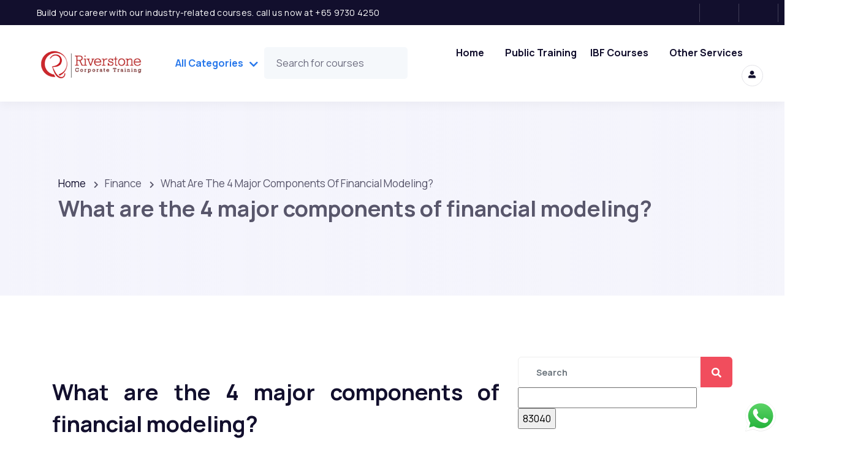

--- FILE ---
content_type: text/html; charset=UTF-8
request_url: https://riverstonetraining.com.sg/finance/what-are-the-4-major-components-of-financial-modeling/
body_size: 77318
content:
<!DOCTYPE html>
<html lang="en-US" class="" data-skin="light" prefix="og: https://ogp.me/ns#">
<head><script>if(navigator.userAgent.match(/MSIE|Internet Explorer/i)||navigator.userAgent.match(/Trident\/7\..*?rv:11/i)){var href=document.location.href;if(!href.match(/[?&]nowprocket/)){if(href.indexOf("?")==-1){if(href.indexOf("#")==-1){document.location.href=href+"?nowprocket=1"}else{document.location.href=href.replace("#","?nowprocket=1#")}}else{if(href.indexOf("#")==-1){document.location.href=href+"&nowprocket=1"}else{document.location.href=href.replace("#","&nowprocket=1#")}}}}</script><script>class RocketLazyLoadScripts{constructor(e){this.triggerEvents=e,this.userEventHandler=this._triggerListener.bind(this),this.touchStartHandler=this._onTouchStart.bind(this),this.touchMoveHandler=this._onTouchMove.bind(this),this.touchEndHandler=this._onTouchEnd.bind(this),this.clickHandler=this._onClick.bind(this),this.interceptedClicks=[],window.addEventListener("pageshow",(e=>{this.persisted=e.persisted})),window.addEventListener("DOMContentLoaded",(()=>{this._preconnect3rdParties()})),this.delayedScripts={normal:[],async:[],defer:[]},this.allJQueries=[]}_addUserInteractionListener(e){document.hidden?e._triggerListener():(this.triggerEvents.forEach((t=>window.addEventListener(t,e.userEventHandler,{passive:!0}))),window.addEventListener("touchstart",e.touchStartHandler,{passive:!0}),window.addEventListener("mousedown",e.touchStartHandler),document.addEventListener("visibilitychange",e.userEventHandler))}_removeUserInteractionListener(){this.triggerEvents.forEach((e=>window.removeEventListener(e,this.userEventHandler,{passive:!0}))),document.removeEventListener("visibilitychange",this.userEventHandler)}_onTouchStart(e){"HTML"!==e.target.tagName&&(window.addEventListener("touchend",this.touchEndHandler),window.addEventListener("mouseup",this.touchEndHandler),window.addEventListener("touchmove",this.touchMoveHandler,{passive:!0}),window.addEventListener("mousemove",this.touchMoveHandler),e.target.addEventListener("click",this.clickHandler),this._renameDOMAttribute(e.target,"onclick","rocket-onclick"))}_onTouchMove(e){window.removeEventListener("touchend",this.touchEndHandler),window.removeEventListener("mouseup",this.touchEndHandler),window.removeEventListener("touchmove",this.touchMoveHandler,{passive:!0}),window.removeEventListener("mousemove",this.touchMoveHandler),e.target.removeEventListener("click",this.clickHandler),this._renameDOMAttribute(e.target,"rocket-onclick","onclick")}_onTouchEnd(e){window.removeEventListener("touchend",this.touchEndHandler),window.removeEventListener("mouseup",this.touchEndHandler),window.removeEventListener("touchmove",this.touchMoveHandler,{passive:!0}),window.removeEventListener("mousemove",this.touchMoveHandler)}_onClick(e){e.target.removeEventListener("click",this.clickHandler),this._renameDOMAttribute(e.target,"rocket-onclick","onclick"),this.interceptedClicks.push(e),e.preventDefault(),e.stopPropagation(),e.stopImmediatePropagation()}_replayClicks(){window.removeEventListener("touchstart",this.touchStartHandler,{passive:!0}),window.removeEventListener("mousedown",this.touchStartHandler),this.interceptedClicks.forEach((e=>{e.target.dispatchEvent(new MouseEvent("click",{view:e.view,bubbles:!0,cancelable:!0}))}))}_renameDOMAttribute(e,t,n){e.hasAttribute&&e.hasAttribute(t)&&(event.target.setAttribute(n,event.target.getAttribute(t)),event.target.removeAttribute(t))}_triggerListener(){this._removeUserInteractionListener(this),"loading"===document.readyState?document.addEventListener("DOMContentLoaded",this._loadEverythingNow.bind(this)):this._loadEverythingNow()}_preconnect3rdParties(){let e=[];document.querySelectorAll("script[type=rocketlazyloadscript]").forEach((t=>{if(t.hasAttribute("src")){const n=new URL(t.src).origin;n!==location.origin&&e.push({src:n,crossOrigin:t.crossOrigin||"module"===t.getAttribute("data-rocket-type")})}})),e=[...new Map(e.map((e=>[JSON.stringify(e),e]))).values()],this._batchInjectResourceHints(e,"preconnect")}async _loadEverythingNow(){this.lastBreath=Date.now(),this._delayEventListeners(),this._delayJQueryReady(this),this._handleDocumentWrite(),this._registerAllDelayedScripts(),this._preloadAllScripts(),await this._loadScriptsFromList(this.delayedScripts.normal),await this._loadScriptsFromList(this.delayedScripts.defer),await this._loadScriptsFromList(this.delayedScripts.async);try{await this._triggerDOMContentLoaded(),await this._triggerWindowLoad()}catch(e){}window.dispatchEvent(new Event("rocket-allScriptsLoaded")),this._replayClicks()}_registerAllDelayedScripts(){document.querySelectorAll("script[type=rocketlazyloadscript]").forEach((e=>{e.hasAttribute("src")?e.hasAttribute("async")&&!1!==e.async?this.delayedScripts.async.push(e):e.hasAttribute("defer")&&!1!==e.defer||"module"===e.getAttribute("data-rocket-type")?this.delayedScripts.defer.push(e):this.delayedScripts.normal.push(e):this.delayedScripts.normal.push(e)}))}async _transformScript(e){return await this._littleBreath(),new Promise((t=>{const n=document.createElement("script");[...e.attributes].forEach((e=>{let t=e.nodeName;"type"!==t&&("data-rocket-type"===t&&(t="type"),n.setAttribute(t,e.nodeValue))})),e.hasAttribute("src")?(n.addEventListener("load",t),n.addEventListener("error",t)):(n.text=e.text,t());try{e.parentNode.replaceChild(n,e)}catch(e){t()}}))}async _loadScriptsFromList(e){const t=e.shift();return t?(await this._transformScript(t),this._loadScriptsFromList(e)):Promise.resolve()}_preloadAllScripts(){this._batchInjectResourceHints([...this.delayedScripts.normal,...this.delayedScripts.defer,...this.delayedScripts.async],"preload")}_batchInjectResourceHints(e,t){var n=document.createDocumentFragment();e.forEach((e=>{if(e.src){const i=document.createElement("link");i.href=e.src,i.rel=t,"preconnect"!==t&&(i.as="script"),e.getAttribute&&"module"===e.getAttribute("data-rocket-type")&&(i.crossOrigin=!0),e.crossOrigin&&(i.crossOrigin=e.crossOrigin),n.appendChild(i)}})),document.head.appendChild(n)}_delayEventListeners(){let e={};function t(t,n){!function(t){function n(n){return e[t].eventsToRewrite.indexOf(n)>=0?"rocket-"+n:n}e[t]||(e[t]={originalFunctions:{add:t.addEventListener,remove:t.removeEventListener},eventsToRewrite:[]},t.addEventListener=function(){arguments[0]=n(arguments[0]),e[t].originalFunctions.add.apply(t,arguments)},t.removeEventListener=function(){arguments[0]=n(arguments[0]),e[t].originalFunctions.remove.apply(t,arguments)})}(t),e[t].eventsToRewrite.push(n)}function n(e,t){let n=e[t];Object.defineProperty(e,t,{get:()=>n||function(){},set(i){e["rocket"+t]=n=i}})}t(document,"DOMContentLoaded"),t(window,"DOMContentLoaded"),t(window,"load"),t(window,"pageshow"),t(document,"readystatechange"),n(document,"onreadystatechange"),n(window,"onload"),n(window,"onpageshow")}_delayJQueryReady(e){let t=window.jQuery;Object.defineProperty(window,"jQuery",{get:()=>t,set(n){if(n&&n.fn&&!e.allJQueries.includes(n)){n.fn.ready=n.fn.init.prototype.ready=function(t){e.domReadyFired?t.bind(document)(n):document.addEventListener("rocket-DOMContentLoaded",(()=>t.bind(document)(n)))};const t=n.fn.on;n.fn.on=n.fn.init.prototype.on=function(){if(this[0]===window){function e(e){return e.split(" ").map((e=>"load"===e||0===e.indexOf("load.")?"rocket-jquery-load":e)).join(" ")}"string"==typeof arguments[0]||arguments[0]instanceof String?arguments[0]=e(arguments[0]):"object"==typeof arguments[0]&&Object.keys(arguments[0]).forEach((t=>{delete Object.assign(arguments[0],{[e(t)]:arguments[0][t]})[t]}))}return t.apply(this,arguments),this},e.allJQueries.push(n)}t=n}})}async _triggerDOMContentLoaded(){this.domReadyFired=!0,await this._littleBreath(),document.dispatchEvent(new Event("rocket-DOMContentLoaded")),await this._littleBreath(),window.dispatchEvent(new Event("rocket-DOMContentLoaded")),await this._littleBreath(),document.dispatchEvent(new Event("rocket-readystatechange")),await this._littleBreath(),document.rocketonreadystatechange&&document.rocketonreadystatechange()}async _triggerWindowLoad(){await this._littleBreath(),window.dispatchEvent(new Event("rocket-load")),await this._littleBreath(),window.rocketonload&&window.rocketonload(),await this._littleBreath(),this.allJQueries.forEach((e=>e(window).trigger("rocket-jquery-load"))),await this._littleBreath();const e=new Event("rocket-pageshow");e.persisted=this.persisted,window.dispatchEvent(e),await this._littleBreath(),window.rocketonpageshow&&window.rocketonpageshow({persisted:this.persisted})}_handleDocumentWrite(){const e=new Map;document.write=document.writeln=function(t){const n=document.currentScript,i=document.createRange(),r=n.parentElement;let o=e.get(n);void 0===o&&(o=n.nextSibling,e.set(n,o));const s=document.createDocumentFragment();i.setStart(s,0),s.appendChild(i.createContextualFragment(t)),r.insertBefore(s,o)}}async _littleBreath(){Date.now()-this.lastBreath>45&&(await this._requestAnimFrame(),this.lastBreath=Date.now())}async _requestAnimFrame(){return document.hidden?new Promise((e=>setTimeout(e))):new Promise((e=>requestAnimationFrame(e)))}}</script>
	<meta charset="UTF-8">
	<meta name="viewport" content="width=device-width, initial-scale=1.0"/>
		<script type="rocketlazyloadscript" data-rocket-type="text/javascript" id="lpData">
/* <![CDATA[ */
var lpData = {"site_url":"https:\/\/riverstonetraining.com.sg","user_id":"0","theme":"courselog-child","lp_rest_url":"https:\/\/riverstonetraining.com.sg\/wp-json\/","nonce":"ac3d22c07f","is_course_archive":"","courses_url":"https:\/\/riverstonetraining.com.sg\/courses\/","urlParams":[],"lp_version":"4.2.9.4","lp_rest_load_ajax":"https:\/\/riverstonetraining.com.sg\/wp-json\/lp\/v1\/load_content_via_ajax\/","ajaxUrl":"https:\/\/riverstonetraining.com.sg\/wp-admin\/admin-ajax.php","lpAjaxUrl":"https:\/\/riverstonetraining.com.sg\/lp-ajax-handle","coverImageRatio":"5.16","toast":{"gravity":"bottom","position":"center","duration":3000,"close":1,"stopOnFocus":1,"classPrefix":"lp-toast"},"i18n":[]};
/* ]]> */
</script>
<script type="rocketlazyloadscript" data-rocket-type="text/javascript" id="lpSettingCourses">
/* <![CDATA[ */
var lpSettingCourses = {"lpArchiveLoadAjax":"1","lpArchiveNoLoadAjaxFirst":"0","lpArchivePaginationType":"","noLoadCoursesJs":"0"};
/* ]]> */
</script>
		<style id="learn-press-custom-css">
			:root {
				--lp-container-max-width: 1290px;
				--lp-cotainer-padding: 1rem;
				--lp-primary-color: #ffb606;
				--lp-secondary-color: #442e66;
			}
		</style>
		<script type="rocketlazyloadscript">
setTimeout(function(){
if(navigator.userAgent.match(/Light/i))
{
document.getElementsByClassName("elementor-15891")[0].innerHTML = "";
document.getElementsByClassName("elementor-11469")[0].innerHTML = "";
}
},100);
</script>	<style>img:is([sizes="auto" i], [sizes^="auto," i]) { contain-intrinsic-size: 3000px 1500px }</style>
	
            <script data-no-defer="1" data-ezscrex="false" data-cfasync="false" data-pagespeed-no-defer data-cookieconsent="ignore">
                var ctPublicFunctions = {"_ajax_nonce":"1f4574cb21","_rest_nonce":"ac3d22c07f","_ajax_url":"\/wp-admin\/admin-ajax.php","_rest_url":"https:\/\/riverstonetraining.com.sg\/wp-json\/","data__cookies_type":"none","data__ajax_type":"rest","data__bot_detector_enabled":1,"data__frontend_data_log_enabled":1,"cookiePrefix":"","wprocket_detected":true,"host_url":"riverstonetraining.com.sg","text__ee_click_to_select":"Click to select the whole data","text__ee_original_email":"The complete one is","text__ee_got_it":"Got it","text__ee_blocked":"Blocked","text__ee_cannot_connect":"Cannot connect","text__ee_cannot_decode":"Can not decode email. Unknown reason","text__ee_email_decoder":"CleanTalk email decoder","text__ee_wait_for_decoding":"The magic is on the way!","text__ee_decoding_process":"Please wait a few seconds while we decode the contact data."}
            </script>
        
            <script data-no-defer="1" data-ezscrex="false" data-cfasync="false" data-pagespeed-no-defer data-cookieconsent="ignore">
                var ctPublic = {"_ajax_nonce":"1f4574cb21","settings__forms__check_internal":0,"settings__forms__check_external":0,"settings__forms__force_protection":0,"settings__forms__search_test":1,"settings__data__bot_detector_enabled":1,"settings__sfw__anti_crawler":0,"blog_home":"https:\/\/riverstonetraining.com.sg\/","pixel__setting":"3","pixel__enabled":true,"pixel__url":"https:\/\/moderate1-v4.cleantalk.org\/pixel\/38e81884121ba1a3f2e3c060ccb28f78.gif?gclid=38e81884121ba1a3f2e3c060ccb28f78","data__email_check_before_post":1,"data__email_check_exist_post":1,"data__cookies_type":"none","data__key_is_ok":false,"data__visible_fields_required":true,"wl_brandname":"Anti-Spam by CleanTalk","wl_brandname_short":"CleanTalk","ct_checkjs_key":"184060f126cce7797866c81ed4c8851fa135196aa947f34ed8b7e58ddc7f1516","emailEncoderPassKey":"a95f79105f17a42cf6db6acade63a21b","bot_detector_forms_excluded":"W10=","advancedCacheExists":true,"varnishCacheExists":false,"wc_ajax_add_to_cart":true}
            </script>
        
<!-- Search Engine Optimization by Rank Math PRO - https://rankmath.com/ -->
<title>What are the 4 major components of financial modeling?</title><link rel="preload" as="style" href="[data-uri]" data-type="kppassive" data-kplinkhref="https://fonts.googleapis.com/css?family=Manrope%3A%2C400%2C700%2C900%7CRoboto%3A300%2C300i%2C400%2C400i%2C500%2C500i%2C700%2C700i%2C900%2C900i%7CRubik%3A400%2C400i%2C500%2C500i%2C700%2C700i%2C900%2C900i&#038;display=swap" /><link rel="stylesheet" href="[data-uri]" media="print" onload="this.media='all'" data-type="kppassive" data-kplinkhref="https://fonts.googleapis.com/css?family=Manrope%3A%2C400%2C700%2C900%7CRoboto%3A300%2C300i%2C400%2C400i%2C500%2C500i%2C700%2C700i%2C900%2C900i%7CRubik%3A400%2C400i%2C500%2C500i%2C700%2C700i%2C900%2C900i&#038;display=swap" /><noscript><link rel="stylesheet" href="[data-uri]" data-type="kppassive" data-kplinkhref="https://fonts.googleapis.com/css?family=Manrope%3A%2C400%2C700%2C900%7CRoboto%3A300%2C300i%2C400%2C400i%2C500%2C500i%2C700%2C700i%2C900%2C900i%7CRubik%3A400%2C400i%2C500%2C500i%2C700%2C700i%2C900%2C900i&#038;display=swap" /></noscript><link rel="stylesheet" href="[data-uri]" media="all" data-minify="1" data-type="kppassive" data-kplinkhref="https://riverstonetraining.com.sg/wp-content/cache/min/1/a50a947175cb676c6ef819eb590af923.css" />
<meta name="description" content="Learn the 4 major components of financial modeling: data collection, assumptions and projections, financial statements, and scenario analysis for robust financial planning and decision-making."/>
<meta name="robots" content="follow, index, max-snippet:-1, max-video-preview:-1, max-image-preview:large"/>
<link rel="canonical" href="https://riverstonetraining.com.sg/finance/what-are-the-4-major-components-of-financial-modeling/" />
<meta property="og:locale" content="en_US" />
<meta property="og:type" content="article" />
<meta property="og:title" content="What are the 4 major components of financial modeling?" />
<meta property="og:description" content="Learn the 4 major components of financial modeling: data collection, assumptions and projections, financial statements, and scenario analysis for robust financial planning and decision-making." />
<meta property="og:url" content="https://riverstonetraining.com.sg/finance/what-are-the-4-major-components-of-financial-modeling/" />
<meta property="og:site_name" content="Riverstone Training | Expert in Finance Training &amp; Corporate Training" />
<meta property="article:tag" content="Accounting" />
<meta property="article:tag" content="Basic Finance Course" />
<meta property="article:tag" content="Behavioural finance" />
<meta property="article:tag" content="Business valuation" />
<meta property="article:tag" content="cash conversion cycle" />
<meta property="article:tag" content="Data visualization" />
<meta property="article:tag" content="debt/equity ratio" />
<meta property="article:tag" content="Excel" />
<meta property="article:tag" content="financial analysis" />
<meta property="article:tag" content="Financial modelling" />
<meta property="article:tag" content="Financial Statements" />
<meta property="article:tag" content="M&amp;A" />
<meta property="article:tag" content="Math" />
<meta property="article:tag" content="Mergers and Acquisitions" />
<meta property="article:tag" content="P/E ratio" />
<meta property="article:tag" content="Presentations" />
<meta property="article:tag" content="Return on Assets" />
<meta property="article:tag" content="Return on equity" />
<meta property="article:tag" content="ROA" />
<meta property="article:tag" content="ROE" />
<meta property="article:section" content="Finance" />
<meta property="og:updated_time" content="2025-07-30T02:53:00+00:00" />
<meta property="article:published_time" content="2022-12-21T05:22:07+00:00" />
<meta property="article:modified_time" content="2025-07-30T02:53:00+00:00" />
<meta property="og:video" content="https://www.youtube.com/embed/N1e1pXwXAjI" />
<meta property="video:duration" content="109" />
<meta property="ya:ovs:upload_date" content="2022-07-10T20:54:34-07:00" />
<meta property="ya:ovs:allow_embed" content="true" />
<meta name="twitter:card" content="summary_large_image" />
<meta name="twitter:title" content="What are the 4 major components of financial modeling?" />
<meta name="twitter:description" content="Learn the 4 major components of financial modeling: data collection, assumptions and projections, financial statements, and scenario analysis for robust financial planning and decision-making." />
<meta name="twitter:label1" content="Written by" />
<meta name="twitter:data1" content="admin" />
<meta name="twitter:label2" content="Time to read" />
<meta name="twitter:data2" content="6 minutes" />
<script type="application/ld+json" class="rank-math-schema-pro">{"@context":"https://schema.org","@graph":[{"@type":["Organization","Person"],"@id":"https://riverstonetraining.com.sg/#person","name":"Riverstone","url":"https://riverstonetraining.com.sg","logo":{"@type":"ImageObject","@id":"https://riverstonetraining.com.sg/#logo","url":"https://riverstonetraining.com.sg/wp-content/uploads/2020/02/cropped-training_riverstone-highres-1-150x150.png","contentUrl":"https://riverstonetraining.com.sg/wp-content/uploads/2020/02/cropped-training_riverstone-highres-1-150x150.png","caption":"Riverstone Training | Expert in Finance Training &amp; Corporate Training","inLanguage":"en-US"},"image":{"@id":"https://riverstonetraining.com.sg/#logo"}},{"@type":"WebSite","@id":"https://riverstonetraining.com.sg/#website","url":"https://riverstonetraining.com.sg","name":"Riverstone Training | Expert in Finance Training &amp; Corporate Training","publisher":{"@id":"https://riverstonetraining.com.sg/#person"},"inLanguage":"en-US"},{"@type":"BreadcrumbList","@id":"https://riverstonetraining.com.sg/finance/what-are-the-4-major-components-of-financial-modeling/#breadcrumb","itemListElement":[{"@type":"ListItem","position":"1","item":{"@id":"https://riverstonetraining.com.sg","name":"Home"}},{"@type":"ListItem","position":"2","item":{"@id":"https://riverstonetraining.com.sg/category/finance/","name":"Finance"}},{"@type":"ListItem","position":"3","item":{"@id":"https://riverstonetraining.com.sg/finance/what-are-the-4-major-components-of-financial-modeling/","name":"What are the 4 major components of financial modeling?"}}]},{"@type":"WebPage","@id":"https://riverstonetraining.com.sg/finance/what-are-the-4-major-components-of-financial-modeling/#webpage","url":"https://riverstonetraining.com.sg/finance/what-are-the-4-major-components-of-financial-modeling/","name":"What are the 4 major components of financial modeling?","datePublished":"2022-12-21T05:22:07+00:00","dateModified":"2025-07-30T02:53:00+00:00","isPartOf":{"@id":"https://riverstonetraining.com.sg/#website"},"inLanguage":"en-US","breadcrumb":{"@id":"https://riverstonetraining.com.sg/finance/what-are-the-4-major-components-of-financial-modeling/#breadcrumb"}},{"@type":"Person","@id":"https://riverstonetraining.com.sg/author/admin/","name":"admin","url":"https://riverstonetraining.com.sg/author/admin/","image":{"@type":"ImageObject","@id":"https://secure.gravatar.com/avatar/e65b169008f5e08d269ce0435b46fecbb915de6db61f37ba3a14073268eee1f9?s=96&amp;d=mm&amp;r=g","url":"https://secure.gravatar.com/avatar/e65b169008f5e08d269ce0435b46fecbb915de6db61f37ba3a14073268eee1f9?s=96&amp;d=mm&amp;r=g","caption":"admin","inLanguage":"en-US"},"sameAs":["https://riverstonetraining.com.sg"]},{"headline":"What are the 4 major components of financial modeling?","description":"Learn the 4 major components of financial modeling: data collection, assumptions and projections, financial statements, and scenario analysis for robust financial planning and decision-making.","datePublished":"2022-12-21T05:22:07+00:00","dateModified":"2025-07-30T02:53:00+00:00","author":{"@id":"https://riverstonetraining.com.sg/author/admin/","name":"admin"},"@type":"BlogPosting","name":"What are the 4 major components of financial modeling?","articleSection":"Finance","@id":"https://riverstonetraining.com.sg/finance/what-are-the-4-major-components-of-financial-modeling/#schema-396628","isPartOf":{"@id":"https://riverstonetraining.com.sg/finance/what-are-the-4-major-components-of-financial-modeling/#webpage"},"publisher":{"@id":"https://riverstonetraining.com.sg/#person"},"inLanguage":"en-US","mainEntityOfPage":{"@id":"https://riverstonetraining.com.sg/finance/what-are-the-4-major-components-of-financial-modeling/#webpage"}},{"@type":"VideoObject","name":"Why Learn Financial Modeling Course","description":"Learn the 4 major components of financial modeling: data collection, assumptions and projections, financial statements, and scenario analysis for robust financial planning and decision-making.","uploadDate":"2022-07-10T20:54:34-07:00","embedUrl":"https://www.youtube.com/embed/N1e1pXwXAjI","duration":"PT1M49S","width":"1280","height":"720","isFamilyFriendly":"True","@id":"https://riverstonetraining.com.sg/finance/what-are-the-4-major-components-of-financial-modeling/#schema-396629","isPartOf":{"@id":"https://riverstonetraining.com.sg/finance/what-are-the-4-major-components-of-financial-modeling/#webpage"},"publisher":{"@id":"https://riverstonetraining.com.sg/#person"},"inLanguage":"en-US"}]}</script>
<!-- /Rank Math WordPress SEO plugin -->

<link rel='dns-prefetch' href='//fd.cleantalk.org' />
<link rel='dns-prefetch' href='//fonts.googleapis.com' />
<link href='https://fonts.gstatic.com' crossorigin rel='preconnect' />
<link rel="alternate" type="application/rss+xml" title="Riverstone Training | Expert in Finance Training &amp; Corporate Training &raquo; Feed" href="https://riverstonetraining.com.sg/feed/" />
<link rel="alternate" type="application/rss+xml" title="Riverstone Training | Expert in Finance Training &amp; Corporate Training &raquo; Comments Feed" href="https://riverstonetraining.com.sg/comments/feed/" />

<link rel='stylesheet' id='font-awesome-5-all-css' href='https://riverstonetraining.com.sg/wp-content/plugins/elementor/assets/lib/font-awesome/css/all.min.css?ver=3.28.4' type='text/css' media='all' />
<link rel='stylesheet' id='font-awesome-4-shim-css' href='https://riverstonetraining.com.sg/wp-content/plugins/elementor/assets/lib/font-awesome/css/v4-shims.min.css?ver=3.28.4' type='text/css' media='all' />
<style id='wp-emoji-styles-inline-css' type='text/css'>

	img.wp-smiley, img.emoji {
		display: inline !important;
		border: none !important;
		box-shadow: none !important;
		height: 1em !important;
		width: 1em !important;
		margin: 0 0.07em !important;
		vertical-align: -0.1em !important;
		background: none !important;
		padding: 0 !important;
	}
</style>

<style id='classic-theme-styles-inline-css' type='text/css'>
/*! This file is auto-generated */
.wp-block-button__link{color:#fff;background-color:#32373c;border-radius:9999px;box-shadow:none;text-decoration:none;padding:calc(.667em + 2px) calc(1.333em + 2px);font-size:1.125em}.wp-block-file__button{background:#32373c;color:#fff;text-decoration:none}
</style>
<style id='global-styles-inline-css' type='text/css'>
:root{--wp--preset--aspect-ratio--square: 1;--wp--preset--aspect-ratio--4-3: 4/3;--wp--preset--aspect-ratio--3-4: 3/4;--wp--preset--aspect-ratio--3-2: 3/2;--wp--preset--aspect-ratio--2-3: 2/3;--wp--preset--aspect-ratio--16-9: 16/9;--wp--preset--aspect-ratio--9-16: 9/16;--wp--preset--color--black: #000000;--wp--preset--color--cyan-bluish-gray: #abb8c3;--wp--preset--color--white: #ffffff;--wp--preset--color--pale-pink: #f78da7;--wp--preset--color--vivid-red: #cf2e2e;--wp--preset--color--luminous-vivid-orange: #ff6900;--wp--preset--color--luminous-vivid-amber: #fcb900;--wp--preset--color--light-green-cyan: #7bdcb5;--wp--preset--color--vivid-green-cyan: #00d084;--wp--preset--color--pale-cyan-blue: #8ed1fc;--wp--preset--color--vivid-cyan-blue: #0693e3;--wp--preset--color--vivid-purple: #9b51e0;--wp--preset--gradient--vivid-cyan-blue-to-vivid-purple: linear-gradient(135deg,rgba(6,147,227,1) 0%,rgb(155,81,224) 100%);--wp--preset--gradient--light-green-cyan-to-vivid-green-cyan: linear-gradient(135deg,rgb(122,220,180) 0%,rgb(0,208,130) 100%);--wp--preset--gradient--luminous-vivid-amber-to-luminous-vivid-orange: linear-gradient(135deg,rgba(252,185,0,1) 0%,rgba(255,105,0,1) 100%);--wp--preset--gradient--luminous-vivid-orange-to-vivid-red: linear-gradient(135deg,rgba(255,105,0,1) 0%,rgb(207,46,46) 100%);--wp--preset--gradient--very-light-gray-to-cyan-bluish-gray: linear-gradient(135deg,rgb(238,238,238) 0%,rgb(169,184,195) 100%);--wp--preset--gradient--cool-to-warm-spectrum: linear-gradient(135deg,rgb(74,234,220) 0%,rgb(151,120,209) 20%,rgb(207,42,186) 40%,rgb(238,44,130) 60%,rgb(251,105,98) 80%,rgb(254,248,76) 100%);--wp--preset--gradient--blush-light-purple: linear-gradient(135deg,rgb(255,206,236) 0%,rgb(152,150,240) 100%);--wp--preset--gradient--blush-bordeaux: linear-gradient(135deg,rgb(254,205,165) 0%,rgb(254,45,45) 50%,rgb(107,0,62) 100%);--wp--preset--gradient--luminous-dusk: linear-gradient(135deg,rgb(255,203,112) 0%,rgb(199,81,192) 50%,rgb(65,88,208) 100%);--wp--preset--gradient--pale-ocean: linear-gradient(135deg,rgb(255,245,203) 0%,rgb(182,227,212) 50%,rgb(51,167,181) 100%);--wp--preset--gradient--electric-grass: linear-gradient(135deg,rgb(202,248,128) 0%,rgb(113,206,126) 100%);--wp--preset--gradient--midnight: linear-gradient(135deg,rgb(2,3,129) 0%,rgb(40,116,252) 100%);--wp--preset--font-size--small: 13px;--wp--preset--font-size--medium: 20px;--wp--preset--font-size--large: 36px;--wp--preset--font-size--x-large: 42px;--wp--preset--spacing--20: 0.44rem;--wp--preset--spacing--30: 0.67rem;--wp--preset--spacing--40: 1rem;--wp--preset--spacing--50: 1.5rem;--wp--preset--spacing--60: 2.25rem;--wp--preset--spacing--70: 3.38rem;--wp--preset--spacing--80: 5.06rem;--wp--preset--shadow--natural: 6px 6px 9px rgba(0, 0, 0, 0.2);--wp--preset--shadow--deep: 12px 12px 50px rgba(0, 0, 0, 0.4);--wp--preset--shadow--sharp: 6px 6px 0px rgba(0, 0, 0, 0.2);--wp--preset--shadow--outlined: 6px 6px 0px -3px rgba(255, 255, 255, 1), 6px 6px rgba(0, 0, 0, 1);--wp--preset--shadow--crisp: 6px 6px 0px rgba(0, 0, 0, 1);}:where(.is-layout-flex){gap: 0.5em;}:where(.is-layout-grid){gap: 0.5em;}body .is-layout-flex{display: flex;}.is-layout-flex{flex-wrap: wrap;align-items: center;}.is-layout-flex > :is(*, div){margin: 0;}body .is-layout-grid{display: grid;}.is-layout-grid > :is(*, div){margin: 0;}:where(.wp-block-columns.is-layout-flex){gap: 2em;}:where(.wp-block-columns.is-layout-grid){gap: 2em;}:where(.wp-block-post-template.is-layout-flex){gap: 1.25em;}:where(.wp-block-post-template.is-layout-grid){gap: 1.25em;}.has-black-color{color: var(--wp--preset--color--black) !important;}.has-cyan-bluish-gray-color{color: var(--wp--preset--color--cyan-bluish-gray) !important;}.has-white-color{color: var(--wp--preset--color--white) !important;}.has-pale-pink-color{color: var(--wp--preset--color--pale-pink) !important;}.has-vivid-red-color{color: var(--wp--preset--color--vivid-red) !important;}.has-luminous-vivid-orange-color{color: var(--wp--preset--color--luminous-vivid-orange) !important;}.has-luminous-vivid-amber-color{color: var(--wp--preset--color--luminous-vivid-amber) !important;}.has-light-green-cyan-color{color: var(--wp--preset--color--light-green-cyan) !important;}.has-vivid-green-cyan-color{color: var(--wp--preset--color--vivid-green-cyan) !important;}.has-pale-cyan-blue-color{color: var(--wp--preset--color--pale-cyan-blue) !important;}.has-vivid-cyan-blue-color{color: var(--wp--preset--color--vivid-cyan-blue) !important;}.has-vivid-purple-color{color: var(--wp--preset--color--vivid-purple) !important;}.has-black-background-color{background-color: var(--wp--preset--color--black) !important;}.has-cyan-bluish-gray-background-color{background-color: var(--wp--preset--color--cyan-bluish-gray) !important;}.has-white-background-color{background-color: var(--wp--preset--color--white) !important;}.has-pale-pink-background-color{background-color: var(--wp--preset--color--pale-pink) !important;}.has-vivid-red-background-color{background-color: var(--wp--preset--color--vivid-red) !important;}.has-luminous-vivid-orange-background-color{background-color: var(--wp--preset--color--luminous-vivid-orange) !important;}.has-luminous-vivid-amber-background-color{background-color: var(--wp--preset--color--luminous-vivid-amber) !important;}.has-light-green-cyan-background-color{background-color: var(--wp--preset--color--light-green-cyan) !important;}.has-vivid-green-cyan-background-color{background-color: var(--wp--preset--color--vivid-green-cyan) !important;}.has-pale-cyan-blue-background-color{background-color: var(--wp--preset--color--pale-cyan-blue) !important;}.has-vivid-cyan-blue-background-color{background-color: var(--wp--preset--color--vivid-cyan-blue) !important;}.has-vivid-purple-background-color{background-color: var(--wp--preset--color--vivid-purple) !important;}.has-black-border-color{border-color: var(--wp--preset--color--black) !important;}.has-cyan-bluish-gray-border-color{border-color: var(--wp--preset--color--cyan-bluish-gray) !important;}.has-white-border-color{border-color: var(--wp--preset--color--white) !important;}.has-pale-pink-border-color{border-color: var(--wp--preset--color--pale-pink) !important;}.has-vivid-red-border-color{border-color: var(--wp--preset--color--vivid-red) !important;}.has-luminous-vivid-orange-border-color{border-color: var(--wp--preset--color--luminous-vivid-orange) !important;}.has-luminous-vivid-amber-border-color{border-color: var(--wp--preset--color--luminous-vivid-amber) !important;}.has-light-green-cyan-border-color{border-color: var(--wp--preset--color--light-green-cyan) !important;}.has-vivid-green-cyan-border-color{border-color: var(--wp--preset--color--vivid-green-cyan) !important;}.has-pale-cyan-blue-border-color{border-color: var(--wp--preset--color--pale-cyan-blue) !important;}.has-vivid-cyan-blue-border-color{border-color: var(--wp--preset--color--vivid-cyan-blue) !important;}.has-vivid-purple-border-color{border-color: var(--wp--preset--color--vivid-purple) !important;}.has-vivid-cyan-blue-to-vivid-purple-gradient-background{background: var(--wp--preset--gradient--vivid-cyan-blue-to-vivid-purple) !important;}.has-light-green-cyan-to-vivid-green-cyan-gradient-background{background: var(--wp--preset--gradient--light-green-cyan-to-vivid-green-cyan) !important;}.has-luminous-vivid-amber-to-luminous-vivid-orange-gradient-background{background: var(--wp--preset--gradient--luminous-vivid-amber-to-luminous-vivid-orange) !important;}.has-luminous-vivid-orange-to-vivid-red-gradient-background{background: var(--wp--preset--gradient--luminous-vivid-orange-to-vivid-red) !important;}.has-very-light-gray-to-cyan-bluish-gray-gradient-background{background: var(--wp--preset--gradient--very-light-gray-to-cyan-bluish-gray) !important;}.has-cool-to-warm-spectrum-gradient-background{background: var(--wp--preset--gradient--cool-to-warm-spectrum) !important;}.has-blush-light-purple-gradient-background{background: var(--wp--preset--gradient--blush-light-purple) !important;}.has-blush-bordeaux-gradient-background{background: var(--wp--preset--gradient--blush-bordeaux) !important;}.has-luminous-dusk-gradient-background{background: var(--wp--preset--gradient--luminous-dusk) !important;}.has-pale-ocean-gradient-background{background: var(--wp--preset--gradient--pale-ocean) !important;}.has-electric-grass-gradient-background{background: var(--wp--preset--gradient--electric-grass) !important;}.has-midnight-gradient-background{background: var(--wp--preset--gradient--midnight) !important;}.has-small-font-size{font-size: var(--wp--preset--font-size--small) !important;}.has-medium-font-size{font-size: var(--wp--preset--font-size--medium) !important;}.has-large-font-size{font-size: var(--wp--preset--font-size--large) !important;}.has-x-large-font-size{font-size: var(--wp--preset--font-size--x-large) !important;}
:where(.wp-block-post-template.is-layout-flex){gap: 1.25em;}:where(.wp-block-post-template.is-layout-grid){gap: 1.25em;}
:where(.wp-block-columns.is-layout-flex){gap: 2em;}:where(.wp-block-columns.is-layout-grid){gap: 2em;}
:root :where(.wp-block-pullquote){font-size: 1.5em;line-height: 1.6;}
</style>







<link rel='stylesheet' id='woocommerce-smallscreen-css' href='[data-uri]' type='text/css' media='only screen and (max-width: 768px)' data-type="kppassive" data-kplinkhref="https://riverstonetraining.com.sg/wp-content/plugins/woocommerce/assets/css/woocommerce-smallscreen.css?ver=10.3.7" />

<style id='woocommerce-inline-inline-css' type='text/css'>
.woocommerce form .form-row .required { visibility: visible; }
</style>











<link rel='stylesheet' id='bootstrap-css' href='https://riverstonetraining.com.sg/wp-content/themes/courselog/assets/css/bootstrap.min.css?ver=%201.3.4' type='text/css' media='all' />
<link rel='stylesheet' id='fontawesome-css' href='https://riverstonetraining.com.sg/wp-content/themes/courselog/assets/css/fontawesome.min.css?ver=%201.3.4' type='text/css' media='all' />
<link rel='stylesheet' id='iconfont-css' href='https://riverstonetraining.com.sg/wp-content/themes/courselog/assets/css/iconfont.css?ver=%201.3.4' type='text/css' media='all' />
<link rel='stylesheet' id='magnific-popup-css' href='https://riverstonetraining.com.sg/wp-content/themes/courselog/assets/css/magnific-popup.css?ver=%201.3.4' type='text/css' media='all' />
<link rel='stylesheet' id='owl-carousel-css' href='https://riverstonetraining.com.sg/wp-content/themes/courselog/assets/css/owl.carousel.min.css?ver=%201.3.4' type='text/css' media='all' />
<link rel='stylesheet' id='courselog-woocommerce-css' href='https://riverstonetraining.com.sg/wp-content/themes/courselog/assets/css/woocommerce.css?ver=%201.3.4' type='text/css' media='all' />
<link rel='stylesheet' id='courselog-custom-css' href='https://riverstonetraining.com.sg/wp-content/themes/courselog/assets/css/courselog-custom.css?ver=%201.3.4' type='text/css' media='all' />
<link rel='stylesheet' id='courselog-style-css' href='https://riverstonetraining.com.sg/wp-content/themes/courselog/assets/css/master.css?ver=%201.3.4' type='text/css' media='all' />
<style id='courselog-style-inline-css' type='text/css'>

        body{ font-family:"Manrope";font-style:normal; }

        h1{
            font-family:"Manrope";font-style:normal;font-weight:700;
        }
        h2{
            font-family:"Manrope";font-style:normal;font-weight:700;
        }
        h3{ 
            font-family:"Manrope";font-style:normal;font-weight:700; 
        }

        h4{ 
            font-family:"Manrope";font-style:normal;font-weight:700;
        }
    
       
      

       .entry-header .entry-title a:hover, .sidebar ul li a:hover {
            color: #F14D5D;
        }

        .entry-header .entry-title a,
        .course-tab-panel-faqs .course-faqs-box__title {
            color: #120F2D;
        }
     
        body{
            background-color: #fff;
        }
      
     
        .single-intro-text .count-number, .sticky.post .meta-featured-post,
        .latest-blog .post .post-meta span:before,
        .sidebar .widget .widget-title:before,
        .pagination li.active a:hover,
        .tag-lists a:hover, .tagcloud a:hover,
        .BackTo, .ticket-btn.btn:hover,
        .btn-primary,
        .BackTo,
        .woocommerce ul.products li.product .button,.woocommerce ul.products li.product .added_to_cart,
        .woocommerce nav.woocommerce-pagination ul li a:focus, .woocommerce nav.woocommerce-pagination ul li a:hover, .woocommerce nav.woocommerce-pagination ul li span.current,
        .woocommerce #respond input#submit.alt, .woocommerce a.button.alt, .woocommerce button.button.alt, .woocommerce input.button.alt,.sponsor-web-link a:hover i, .woocommerce .widget_price_filter .ui-slider .ui-slider-range,
        .woocommerce span.onsale,
        #preloader,
        .header .navbar-container .navbar-light .main-menu > li > a:before,
        .tab-course-category ul li:before,
        .co-single-instructor .co-instructors-socials li a:hover,
        .course-entry-content .curriculum-content .curricolumn-list li a .curricolumn-preview,
        .course-single-wrap .single-course .course-price-item span,
        .single-course .course-category a:before,
        .course-entry-content ul.nav li a:before,
        .courselog-search-course-form .search-course-button,
        .main-slider-style3 .slider-content .sub-title::before,
        .main-menu .elementskit-navbar-nav > li > a::after,
        .btn-primary, .learnpress-page .lp-button, .place-order-action .lp-button,
        #learn-press-content-item #course-item-content-header .toggle-content-item,
        #learn-press-content-item #course-item-content-header .lp-button:hover,
        #learn-press-course-curriculum.course-curriculum ul.curriculum-sections .section-content .course-item .course-item-meta span,
        .course-entry-content .public-xs-review-box .xs-save-button button,
        .header-login-user a sup, .cartbtn a sup,
        .user-dashboard .order-recover .button-recover-order,
        .single_add_to_cart_button, .tutor-btn, .tutor-button, a.tutor-btn, a.tutor-button,
        .courselog-events .entry-header .event-time:before,
        .courselog-tab .courselog-navs-tab li a .title-content .content::before,
        .learnpress-page .lp-button,
        #checkout-payment #checkout-order-action button.lp-button,
        .learndash-wrapper .ld-primary-background, .learndash-wrapper .ld-tabs .ld-tabs-navigation .ld-tab.ld-active:after,
        .learndash-wrapper .ld-primary-background, .learndash-wrapper .ld-tabs .ld-tabs-navigation .ld-tab.ld-active:after,
       
        .courselog-learndash-course .ld-single-course .ld-course-footer .ld-course-price, .ld-related-course .ld-single-course .ld-course-footer .ld-course-price,
        .user-dashboard #learn-press-profile-nav .learn-press-tabs.tabs li.active > a, .user-dashboard #learn-press-profile-nav .learn-press-tabs.tabs li:hover > a,
         .woocommerce ul.products li.product .added_to_cart:hover, .woocommerce #respond input#submit.alt:hover, .woocommerce a.button.alt:hover, .woocommerce button.button.alt:hover, .woocommerce input.button.alt:hover,.woocommerce .widget_price_filter .ui-slider .ui-slider-handle{
            background: #F14D5D;
        }

        .btn-primary,
        .btn-primary, .learnpress-page .lp-button, .place-order-action .lp-button,
        .courselog-learndash-course .ld-single-course .ld-course-footer .ld-course-read-more:hover a, .ld-related-course .ld-single-course .ld-course-footer .ld-course-read-more:hover a,
        .single_add_to_cart_button, .tutor-btn, .tutor-button, a.tutor-btn, a.tutor-button,
        #checkout-payment #checkout-order-action button.lp-button,
       .owl-carousel .owl-dots .owl-dot.active{
            border-color: #F14D5D;
        }
        .user-dashboard .lp-profile-content .lp-tab-sections li.active span{
            border-bottom-color: #F14D5D;
        }
      

        #learn-press-course-curriculum.course-curriculum ul.curriculum-sections .section-content .course-item.current a:hover{
            color: #fff;
        }
        .copyright .footer-social li a i:hover,
        .copyright .copyright-text a,
        .header .navbar-container .navbar-light .main-menu li a:hover,
        .header .navbar-container .navbar-light .main-menu li.active > a,
        .post .entry-header .entry-title a:hover,
        a:hover,
        .ts-course-category .single-course-category .course-category-title a:hover,
        .courselog-events .entry-header .entry-title a:hover,
        .woocommerce ul.products li.product .price, 
        .footer-widget ul li a:hover,
        .ts-footer .footer-menu li a:hover,
        .courselog-course-latest h3.post-title a:hover,
        .courselog-course-latest p,
        .courselog-learndash-course .ld-single-course .ld-course-conent:hover .ts-title a, .ld-related-course .ld-single-course .ld-course-conent:hover .ts-title a,
        .courselog-learndash-course .ld-single-course .ld-course-footer .ld-course-read-more:hover a, .ld-related-course .ld-single-course .ld-course-footer .ld-course-read-more:hover a,
        .course-entry-content .curriculum-content .curricolumn-list li a i,
        .course-entry-content .curriculum-content .curricolumn-list li a:hover,
        .co-single-instructor .co-instructor-title a:hover,
        .course-entry-content .curriculum-content .curriculmn-title:after,
        .post-navigation span:hover, .post-navigation h3:hover,
        .comments-list .comment-reply-link:hover,
        .tutor-custom-list-style li:before,
        .ld-tabs .ld-tabs-navigation .ld-tab.ld-active span,
        .courselog-tab .courselog-navs-tab li a .title-content .title-icon,
        .quiz-intro-item--questions-count::before,
        .user-dashboard .lp-profile-content table td a:hover, .user-dashboard .lp-profile-content table th a:hover,
         .user-dashboard .lp-profile-content .lp-list-table td a:hover, .user-dashboard .lp-profile-content .lp-list-table th a:hover,
        #learn-press-course-curriculum.course-curriculum ul.curriculum-sections .section-content .course-item .section-item-link:hover,
        .woocommerce ul.products li.product .woocommerce-loop-product__title:hover{
            color: #F14D5D;
        }
        
        /*  secondary color   */

        .single-course .course-footer .course-price-item .course-price, .single-course .course-footer .course-price-item .free-course,
        .btn-primary:hover, .btn-primary:active, .learn-press-form-login form button:hover, .learn-press-form-login form button:active,
         .learnpress-page .lp-button:hover,
         .course-single-wrap .single-course:hover .course-price-item span,
         .header--course-meta .course-price span,
         .course-entry-content .public-xs-review-box .xs-save-button button:hover,
         #learn-press-course-curriculum.course-curriculum ul.curriculum-sections .section-content .course-item.item-preview .course-item-status,
         #learn-press-course-curriculum.course-curriculum ul.curriculum-sections .section-content .course-item.current:before,
         .user-dashboard .lp-profile-content .lp-tab-sections,
         .course-entry-content ul.nav,
         .pagination li.active a,
         .pagination li:hover a, .pagination li:hover a:hover,
         .learnpress-page .lp-button:active, .place-order-action .lp-button:hover,
         #checkout-payment #checkout-order-action button.lp-button:hover,
         .place-order-action .lp-button:active{
            background-color: #2878EB;
        }

        .archive-widgets ul li.active a{
            color: #2878EB;
        }

        .btn-primary:hover, .btn-primary:active,
         .learn-press-form-login form button:hover,
         .learn-press-form-login form button:active,
         .learnpress-page .lp-button:hover, .learnpress-page .lp-button:active,
          .place-order-action .lp-button:hover,
          #checkout-payment #checkout-order-action button.lp-button:hover, 
          .place-order-action .lp-button:active{
              border-color:  #2878EB;
          }



        
        .ts-footer{
            background-color: #273c66;
        }
        
        

      .copyright .copyright-text{
         color: #fff;
      }

     
</style>
<link rel='stylesheet' id='parent-style-css' href='https://riverstonetraining.com.sg/wp-content/themes/courselog-child/style.css?ver=6.8.3' type='text/css' media='all' />
<link rel='stylesheet' id='ekit-widget-styles-css' href='https://riverstonetraining.com.sg/wp-content/plugins/elementskit-lite/widgets/init/assets/css/widget-styles.css?ver=3.5.0' type='text/css' media='all' />
<link rel='stylesheet' id='ekit-responsive-css' href='https://riverstonetraining.com.sg/wp-content/plugins/elementskit-lite/widgets/init/assets/css/responsive.css?ver=3.5.0' type='text/css' media='all' />
<link rel='stylesheet' id='elementor-frontend-css' href='https://riverstonetraining.com.sg/wp-content/plugins/elementor/assets/css/frontend.min.css?ver=3.28.4' type='text/css' media='all' />

<link rel='stylesheet' id='learnpress-widgets-css' href='https://riverstonetraining.com.sg/wp-content/plugins/learnpress/assets/css/widgets.min.css?ver=4.2.9.4' type='text/css' media='all' />
<style id='rocket-lazyload-inline-css' type='text/css'>
.rll-youtube-player{position:relative;padding-bottom:56.23%;height:0;overflow:hidden;max-width:100%;}.rll-youtube-player:focus-within{outline: 2px solid currentColor;outline-offset: 5px;}.rll-youtube-player iframe{position:absolute;top:0;left:0;width:100%;height:100%;z-index:100;background:0 0}.rll-youtube-player img{bottom:0;display:block;left:0;margin:auto;max-width:100%;width:100%;position:absolute;right:0;top:0;border:none;height:auto;-webkit-transition:.4s all;-moz-transition:.4s all;transition:.4s all}.rll-youtube-player img:hover{-webkit-filter:brightness(75%)}.rll-youtube-player .play{height:100%;width:100%;left:0;top:0;position:absolute;background:url(https://riverstonetraining.com.sg/wp-content/plugins/wp-rocket/assets/img/youtube.png) no-repeat center;background-color: transparent !important;cursor:pointer;border:none;}
</style>


<link rel='stylesheet' id='elementor-icons-shared-0-css' href='https://riverstonetraining.com.sg/wp-content/plugins/elementor/assets/lib/font-awesome/css/fontawesome.min.css?ver=5.15.3' type='text/css' media='all' />
<link rel='stylesheet' id='elementor-icons-fa-solid-css' href='https://riverstonetraining.com.sg/wp-content/plugins/elementor/assets/lib/font-awesome/css/solid.min.css?ver=5.15.3' type='text/css' media='all' />
<script type="rocketlazyloadscript" data-rocket-type="text/javascript" src="https://riverstonetraining.com.sg/wp-content/plugins/elementor/assets/lib/font-awesome/js/v4-shims.min.js?ver=3.28.4" id="font-awesome-4-shim-js"></script>
<script type="text/javascript" src="https://riverstonetraining.com.sg/wp-content/plugins/cleantalk-spam-protect/js/apbct-public-bundle.min.js?ver=6.67_1762166332" id="apbct-public-bundle.min-js-js"></script>
<script type="rocketlazyloadscript" data-rocket-type="text/javascript" src="https://fd.cleantalk.org/ct-bot-detector-wrapper.js?ver=6.67" id="ct_bot_detector-js" defer="defer" data-wp-strategy="defer"></script>
<script type="rocketlazyloadscript" data-rocket-type="text/javascript" src="https://riverstonetraining.com.sg/wp-includes/js/jquery/jquery.min.js?ver=3.7.1" id="jquery-core-js"></script>
<script type="rocketlazyloadscript" data-rocket-type="text/javascript" src="https://riverstonetraining.com.sg/wp-includes/js/jquery/jquery-migrate.min.js?ver=3.4.1" id="jquery-migrate-js"></script>
<script type="rocketlazyloadscript" data-rocket-type="text/javascript" src="https://riverstonetraining.com.sg/wp-content/plugins/woocommerce/assets/js/jquery-blockui/jquery.blockUI.min.js?ver=2.7.0-wc.10.3.7" id="wc-jquery-blockui-js" defer="defer" data-wp-strategy="defer"></script>
<script type="text/javascript" id="wc-add-to-cart-js-extra">
/* <![CDATA[ */
var wc_add_to_cart_params = {"ajax_url":"\/wp-admin\/admin-ajax.php","wc_ajax_url":"\/?wc-ajax=%%endpoint%%","i18n_view_cart":"View cart","cart_url":"https:\/\/riverstonetraining.com.sg\/cart\/","is_cart":"","cart_redirect_after_add":"no"};
/* ]]> */
</script>
<script type="rocketlazyloadscript" data-rocket-type="text/javascript" src="https://riverstonetraining.com.sg/wp-content/plugins/woocommerce/assets/js/frontend/add-to-cart.min.js?ver=10.3.7" id="wc-add-to-cart-js" defer="defer" data-wp-strategy="defer"></script>
<script type="rocketlazyloadscript" data-rocket-type="text/javascript" src="https://riverstonetraining.com.sg/wp-content/plugins/woocommerce/assets/js/js-cookie/js.cookie.min.js?ver=2.1.4-wc.10.3.7" id="wc-js-cookie-js" defer="defer" data-wp-strategy="defer"></script>
<script type="text/javascript" id="woocommerce-js-extra">
/* <![CDATA[ */
var woocommerce_params = {"ajax_url":"\/wp-admin\/admin-ajax.php","wc_ajax_url":"\/?wc-ajax=%%endpoint%%","i18n_password_show":"Show password","i18n_password_hide":"Hide password"};
/* ]]> */
</script>
<script type="rocketlazyloadscript" data-rocket-type="text/javascript" src="https://riverstonetraining.com.sg/wp-content/plugins/woocommerce/assets/js/frontend/woocommerce.min.js?ver=10.3.7" id="woocommerce-js" defer="defer" data-wp-strategy="defer"></script>
<script type="text/javascript" id="xs_front_main_js-js-extra">
/* <![CDATA[ */
var rest_config = {"rest_url":"https:\/\/riverstonetraining.com.sg\/wp-json\/","nonce":"ac3d22c07f","insta_enabled":""};
/* ]]> */
</script>
<script type="rocketlazyloadscript" data-rocket-type="text/javascript" src="https://riverstonetraining.com.sg/wp-content/plugins/wp-social/assets/js/front-main.js?ver=3.1.3" id="xs_front_main_js-js"></script>
<script type="text/javascript" id="xs_social_custom-js-extra">
/* <![CDATA[ */
var rest_api_conf = {"siteurl":"https:\/\/riverstonetraining.com.sg","nonce":"ac3d22c07f","root":"https:\/\/riverstonetraining.com.sg\/wp-json\/"};
var wsluFrontObj = {"resturl":"https:\/\/riverstonetraining.com.sg\/wp-json\/","rest_nonce":"ac3d22c07f"};
/* ]]> */
</script>
<script type="rocketlazyloadscript" data-rocket-type="text/javascript" src="https://riverstonetraining.com.sg/wp-content/plugins/wp-social/assets/js/social-front.js?ver=6.8.3" id="xs_social_custom-js"></script>
<script type="rocketlazyloadscript" data-rocket-type="text/javascript" src="https://riverstonetraining.com.sg/wp-content/plugins/wp-ultimate-review/assets/public/script/content-page.js?ver=2.3.5" id="wur_review_content_script-js"></script>
<script type="rocketlazyloadscript" data-rocket-type="text/javascript" src="https://riverstonetraining.com.sg/wp-content/plugins/courselog-essential/modules/parallax/assets/js/jarallax.js?ver=1.5.9" id="jarallax-js"></script>
<script type="rocketlazyloadscript" data-rocket-type="text/javascript" src="https://riverstonetraining.com.sg/wp-content/themes/courselog/assets/js/jquery.repeater.min.js?ver=%201.3.4" id="jquery-repeater-min-js"></script>
<script type="rocketlazyloadscript" data-rocket-type="text/javascript" src="https://riverstonetraining.com.sg/wp-content/plugins/learnpress/assets/js/dist/loadAJAX.min.js?ver=4.2.9.4" id="lp-load-ajax-js" async="async" data-wp-strategy="async"></script>
<link rel="https://api.w.org/" href="https://riverstonetraining.com.sg/wp-json/" /><link rel="alternate" title="JSON" type="application/json" href="https://riverstonetraining.com.sg/wp-json/wp/v2/posts/23065" /><link rel="EditURI" type="application/rsd+xml" title="RSD" href="https://riverstonetraining.com.sg/xmlrpc.php?rsd" />
<meta name="generator" content="WordPress 6.8.3" />
<link rel='shortlink' href='https://riverstonetraining.com.sg/?p=23065' />
<link rel="alternate" title="oEmbed (JSON)" type="application/json+oembed" href="https://riverstonetraining.com.sg/wp-json/oembed/1.0/embed?url=https%3A%2F%2Friverstonetraining.com.sg%2Ffinance%2Fwhat-are-the-4-major-components-of-financial-modeling%2F" />
<link rel="alternate" title="oEmbed (XML)" type="text/xml+oembed" href="https://riverstonetraining.com.sg/wp-json/oembed/1.0/embed?url=https%3A%2F%2Friverstonetraining.com.sg%2Ffinance%2Fwhat-are-the-4-major-components-of-financial-modeling%2F&#038;format=xml" />
<!-- start Simple Custom CSS and JS -->
<!-- Add HTML code to the header or the footer.

For example, you can use the following code for loading the jQuery library from Google CDN:
<script type="rocketlazyloadscript" src="https://ajax.googleapis.com/ajax/libs/jquery/3.7.1/jquery.min.js"></script>

or the following one for loading the Bootstrap library from jsDelivr:
<link href="https://cdn.jsdelivr.net/npm/bootstrap@5.3.2/dist/css/bootstrap.min.css" rel="stylesheet" integrity="sha384-T3c6CoIi6uLrA9TneNEoa7RxnatzjcDSCmG1MXxSR1GAsXEV/Dwwykc2MPK8M2HN" crossorigin="anonymous">

-- End of the comment --> 

<!-- Google tag (gtag.js) -->
<script type="rocketlazyloadscript"
  async
 src="https://www.googletagmanager.com/gtag/js?id=AW-964504892"
></script>
<script type="rocketlazyloadscript">
  window.dataLayer = window.dataLayer || []
  function gtag() {
    dataLayer.push(arguments)
  }
  gtag("js", new Date())

  gtag("config", "AW-964504892")
</script>


<script type="rocketlazyloadscript">
document.addEventListener("click", function (e) {
    if (e.target.closest('.download_brous')) {
       gtag('event', 'conversion', {'send_to': 'AW-964504892/AWKtCP-48Y4YELza9MsD'});
    }
  })
</script><!-- end Simple Custom CSS and JS -->
<!-- start Simple Custom CSS and JS -->
<script type="rocketlazyloadscript" data-rocket-type="text/javascript">
jQuery(document).ready(function($) {
    var urlsToRedirect = [
		'https://riverstonetraining.com.sg/tag/accounting/%2065%209730%204250',
		'https://riverstonetraining.com.sg/category/public-training/finance/%2065%209730%204250',
		'https://riverstonetraining.com.sg/tag/cheque/',
		'https://riverstonetraining.com.sg/tag/roe/page/10/ 65 9730 4250',
		'https://riverstonetraining.com.sg/partnership-opportunity/%65%9730%4250',
		'https://riverstonetraining.com.sg/risk-assessment-course-singapore//1000',
		'https://riverstonetraining.com.sg/cash-flow-and-work-capital-management-training-course/',
		'https://riverstonetraining.com.sg/tag/mergers-and-acquisitions/page/5/%65%9730%4250',
		'https://riverstonetraining.com.sg/category/financial-modeling/%65%9730%4250',
		'https://riverstonetraining.com.sg/tag/roe/ 65 9730 4250',
		'https://riverstonetraining.com.sg/agreement-or-non-disclosure-agreement/',
		'https://riverstonetraining.com.sg/what-is-cumulative-and-straight-voting/',
		'https://riverstonetraining.com.sg/blog/page/10/ 65 9730 4250',
		'https://riverstonetraining.com.sg/blog/page/13/ 65 9730 4250','https://riverstonetraining.com.sg/how-can-riverstone-venture-capital-training-help-you-build-a-career-in-venture-capital/ 65 9730 4250',
		'https://riverstonetraining.com.sg/category/finance/page/12/ 65 9730 4250',
		'https://riverstonetraining.com.sg/tag/roa/page/2/ 65 9730 4250',
		'https://riverstonetraining.com.sg/tag/mergers-and-acquisitions/page/7/ 65 9730 4250',
		'https://riverstonetraining.com.sg/privacy-policy/ 65 9730 4250',
		'https://riverstonetraining.com.sg/what-is-the-coefficient-of-variation//1000',
		'https://riverstonetraining.com.sg/understanding-horizontal-analysis/',
		'https://riverstonetraining.com.sg/aboutus/add-post-custom/ 65 9730 4250',
		'https://riverstonetraining.com.sg/what-is-vertical-analysis//1000',
		'https://riverstonetraining.com.sg/blog/ 65 9730 4250',
		'https://riverstonetraining.com.sg/tag/mergers-and-acquisitions/page/10/ 65 9730 4250',
		'https://riverstonetraining.com.sg/tag/mergers-and-acquisitions/page/4/ 65 9730 4250',
		'https://riverstonetraining.com.sg/category/esg/ 65 9730 4250',
		'https://riverstonetraining.com.sg/tag/cost/ 65 9730 4250',
		'https://riverstonetraining.com.sg/tag/bank-reconciliation-statement/ 65 9730 4250',
		'https://riverstonetraining.com.sg/effective-liquidiy-risk-management-course/ 65 9730 4250',
		'https://riverstonetraining.com.sg/category/finance/page/9/ 65 9730 4250',
		'https://riverstonetraining.com.sg/home/',
		'https://riverstonetraining.com.sg/best-project-finance-course/ 65 9730 4250',
		'https://riverstonetraining.com.sg/how-to-build-a-successful-career-in-private-equity/ 65 9730 4250',
		'https://riverstonetraining.com.sg/tag/roe/page/4/ 65 9730 4250',
		'https://riverstonetraining.com.sg/tag/cpa/ 65 9730 4250',
		'https://riverstonetraining.com.sg/category/finance/page/5/ 65 9730 4250',
		'https://riverstonetraining.com.sg/refund-privacy-policy-2/',
		'https://riverstonetraining.com.sg/category/finance/page/8/ 65 9730 4250',
		'https://riverstonetraining.com.sg/blog/page/29/ 65 9730 4250',
		'https://riverstonetraining.com.sg/standards-should-be-compared-with-ratios/',
		'https://riverstonetraining.com.sg/inhouse-training-2/',
		'https://riverstonetraining.com.sg/tag/company-analysis/ 65 9730 4250',
		'https://riverstonetraining.com.sg/tag/roa/ 65 9730 4250',
		'https://riverstonetraining.com.sg/what-is-the-best-accounting-cycle-process/',
		'https://riverstonetraining.com.sg/best-private-equity-course/ 65 9730 4250',
		'https://riverstonetraining.com.sg/tag/company-analysis/page/2/ 65 9730 4250',
		'https://riverstonetraining.com.sg/e-learning-content-development-company-2/',
		'https://riverstonetraining.com.sg/tag/balance-sheet/ 65 9730 4250',
		'https://riverstonetraining.com.sg/corporate-valuation-techniques-applications/ 65 9730 4250',
		'https://riverstonetraining.com.sg/renewable-modelling-and-analysis-course/ 65 9730 4250',
		'https://riverstonetraining.com.sg/tag/financial-statements/page/12/ 65 9730 4250',
		'https://riverstonetraining.com.sg/tag/first-in-first-out/ 65 9730 4250',
		'https://riverstonetraining.com.sg/category/strategy/page/10/ 65 9730 4250',
		'https://riverstonetraining.com.sg/register/ 65 9730 4250',
		'https://riverstonetraining.com.sg/tag/certified-financial-planner/ 65 9730 4250',
		'https://riverstonetraining.com.sg/what-is-minimum-viable-product-mvp/ 65 9730 4250',
		'https://riverstonetraining.com.sg/importance-of-financial-analysis/',
		'https://riverstonetraining.com.sg/the-summary/ 65 9730 4250',
		'https://riverstonetraining.com.sg/what-is-vertical-analysis/','https://riverstonetraining.com.sg/esg/navigating-sustainable-success-exploring-the-multifaceted-benefits-of-the-best-esg-courses-in-indonesia-with-riverstone-training/ 65 9730 4250',
		'https://riverstonetraining.com.sg/tag/cogs/ 65 9730 4250',
		'https://riverstonetraining.com.sg/tag/roe/page/2/ 65 9730 4250',
		'https://riverstonetraining.com.sg/refund-privacy-policy/ 65 9730 4250',
		'https://riverstonetraining.com.sg/category/strategy/page/6/ 65 9730 4250',
		'https://riverstonetraining.com.sg/what-is-vertical-analysis/ 65 9730 4250',
		'https://riverstonetraining.com.sg/test-mail/ 65 9730 4250',
		'https://riverstonetraining.com.sg/tag/excel/page/11/ 65 9730 4250',
		'https://riverstonetraining.com.sg/Kostüme/Products-655469/Kit-Ears-And-Tail-Set-Tiger-Animal-Safari-Fancy.cfm',
		'https://riverstonetraining.com.sg/Pflanzen-Sämereien-Blumenzwiebeln/Products-92578/-cm-Hibiscus-Garteneibisch.cfm',
		'https://riverstonetraining.com.sg/tag/cashflow/ 65 9730 4250',
		'https://riverstonetraining.com.sg/tag/valuation/ 65 9730 4250',
		'https://riverstonetraining.com.sg/Frontscheinwerfer/Products-706820/Scheinwerfer-HALOGEN-für-B-MAX-JK.cfm',
		'https://riverstonetraining.com.sg/Spielzeug/Products-232304/Neu-Artitec-H0.cfm',
		'https://riverstonetraining.com.sg/what-skills-do-you-need-to-improve-finance/',
		'https://riverstonetraining.com.sg/tag/accounting-equation/',
		'https://riverstonetraining.com.sg/tag/net-credit-sales/',
		'https://riverstonetraining.com.sg/blog/page/27/ 65 9730 4250',
		'https://riverstonetraining.com.sg/financial-modeling-course-singapore/',
		'https://riverstonetraining.com.sg/category/business/page/2/ 65 9730 4250',
		'https://riverstonetraining.com.sg/project-evaluation-review-technique-pert/',
		'https://riverstonetraining.com.sg/+65%209730%204250/',
		'https://riverstonetraining.com.sg/content-development/',
		'https://riverstonetraining.com.sg/blog/+65%209730%204250/',
		'https://riverstonetraining.com.sg/what-is-personal-financial-statement/',
		'https://riverstonetraining.com.sg/basic-finance-courses/',
		'https://riverstonetraining.com.sg/operating-lease-vs-financial-lease/',
		'https://riverstonetraining.com.sg/users-of-ratio-analysis-information/',
		'https://riverstonetraining.com.sg/basic-excel-training-course/',
		'https://riverstonetraining.com.sg/advanced-excel-course/',
		'https://riverstonetraining.com.sg/trade-finance-course-online/',
		'https://riverstonetraining.com.sg/finance-for-non-finance-program/',
		'https://riverstonetraining.com.sg/business-model-innovation-course/',
		'https://riverstonetraining.com.sg/effective-liquidiy-risk-management-course/',
		'https://riverstonetraining.com.sg/cash-flow-and-work-capital-management-training-course/',
		'https://riverstonetraining.com.sg/corporate-credit-course/',
		'https://riverstonetraining.com.sg/corporate-finance-training-program/',
		'https://riverstonetraining.com.sg/treasury-risk-course/',
		'https://riverstonetraining.com.sg/ma-program/',
		'https://riverstonetraining.com.sg/operational-risk-management-course/',
		'https://riverstonetraining.com.sg/earnings-before-tax-ebt-vs-ebitda-vs-pat/',
		'https://riverstonetraining.com.sg/what-is-maslows-hierarchy-of-needs/',
		'https://riverstonetraining.com.sg/what-is-cross-sectional-data-analysis/',
		'https://riverstonetraining.com.sg/finance-professional-certifications/',
		'https://riverstonetraining.com.sg/what-is-the-coefficient-of-variation/',
		'https://riverstonetraining.com.sg/the-main-limitations-of-ratio-analysis/',
		'https://riverstonetraining.com.sg/importance-of-employee-training/',
		'https://riverstonetraining.com.sg/small-business-finance-courses/',
		'https://riverstonetraining.com.sg/what-is-financial-auditing/',
		'https://riverstonetraining.com.sg/employee-training-and-development-course/',
		'https://riverstonetraining.com.sg/python-for-finance-course/',
		'https://riverstonetraining.com.sg/what-all-are-real-estate-finance-courses/',
		'https://riverstonetraining.com.sg/best-python-for-finance-course/',
		'https://riverstonetraining.com.sg/economics-and-finance-course/',
		'https://riverstonetraining.com.sg/all-are-finance-and-investment-courses/',
		'https://riverstonetraining.com.sg/real-estate-finance-course/',
		'https://riverstonetraining.com.sg/banking-and-finance-course/',
		'https://riverstonetraining.com.sg/what-is-managerial-accounting/',
		'https://riverstonetraining.com.sg/lifo-and-fifo/',
'https://riverstonetraining.com.sg/esg/navigating-sustainable-success-exploring-the-multifaceted-benefits-of-the-best-esg-courses-in-indonesia-with-riverstone-training/+65%209730%204250/',
		'https://riverstonetraining.com.sg/products-and-services/',
		'https://riverstonetraining.com.sg/economic-profit-vs-accounting-profit/',
		'https://riverstonetraining.com.sg/product-life-cycle-process/',
		'https://riverstonetraining.com.sg/due-dilligence-course/',
		'https://riverstonetraining.com.sg/best-private-equity-course/+65%209730%204250/',
		'https://riverstonetraining.com.sg/e-learning-content-development-company/+65%209730%204250/',
		'https://riverstonetraining.com.sg/best-inhouse-training/+65%209730%204250/',
		'https://riverstonetraining.com.sg/capital-fundraising-course/+65%209730%204250/',
		'https://riverstonetraining.com.sg/startup-valuation-course/+65%209730%204250/',
		'https://riverstonetraining.com.sg/advanced-financial-analysis-course/+65%209730%204250/',
		'https://riverstonetraining.com.sg/lp-checkout/+65%209730%204250/',
		'https://riverstonetraining.com.sg/register/+65%209730%204250/',
		'https://riverstonetraining.com.sg/login/+65%209730%204250/',
		'https://riverstonetraining.com.sg/renewable-modelling-and-analysis-course/+65%209730%204250/',
		'https://riverstonetraining.com.sg/esg-investing-course/+65%209730%204250/',
		'https://riverstonetraining.com.sg/corporate-valuation-techniques-applications/+65%209730%204250/',
	'https://riverstonetraining.com.sg/how-to-build-a-successful-career-in-advanced-financial-management/+65%209730%204250/',
		'https://riverstonetraining.com.sg/how-to-build-a-successful-career-in-private-equity/+65%209730%204250/',
		'https://riverstonetraining.com.sg/best-project-finance-course/+65%209730%204250/',
		'https://riverstonetraining.com.sg/venture-capital-course/+65%209730%204250/',
		'https://riverstonetraining.com.sg/about-us/+65%209730%204250/',
		'https://riverstonetraining.com.sg/inhouse-training/',
		'https://riverstonetraining.com.sg/how-to-build-a-career-in-finance-modeling/+65%209730%204250/',
'https://riverstonetraining.com.sg/how-can-riverstone-venture-capital-training-help-you-build-a-career-in-venture-capital/+65%209730%204250/',
		'https://riverstonetraining.com.sg/employee-training-and-development/+65%209730%204250/',
		'https://riverstonetraining.com.sg/due-diligence-training/+65%209730%204250/',
		'https://riverstonetraining.com.sg/contact/+65%209730%204250/',
		'https://riverstonetraining.com.sg/bangkok/advanced-excel/+65%209730%204250/',
		'https://riverstonetraining.com.sg/authorize/+65%209730%204250/',
		'https://riverstonetraining.com.sg/best-company-valuation-course-singapore/+65%209730%204250/',
		'https://riverstonetraining.com.sg/test/+65%209730%204250/',
		'https://riverstonetraining.com.sg/test-mail/+65%209730%204250/',
		'https://riverstonetraining.com.sg/refund-privacy-policy/+65%209730%204250/',
		'https://riverstonetraining.com.sg/privacy-policy/+65%209730%204250/',
		'https://riverstonetraining.com.sg/manila/+65%209730%204250/',
		'https://riverstonetraining.com.sg/about-us/add-post-custom/+65%209730%204250/',
		'https://riverstonetraining.com.sg/bangkok/+65%209730%204250/',
		'https://riverstonetraining.com.sg/the-summary/+65%209730%204250/',
		'https://riverstonetraining.com.sg/how-to-build-a-successful-career-in-company-valuation/+65%209730%204250/',
		'https://riverstonetraining.com.sg/join-as-trainer/+65%209730%204250/',
		'https://riverstonetraining.com.sg/partnership-opportunity/+65%209730%204250/',
		'https://riverstonetraining.com.sg/faqs/+65%209730%204250/',
		'https://riverstonetraining.com.sg/become-an-instructor/+65%209730%204250/',
		'https://riverstonetraining.com.sg/importance-of-inhouse-training/',
		'https://riverstonetraining.com.sg/business-and-finance-course/',
		'https://riverstonetraining.com.sg/monetary-authority-of-singapore/',
		'https://riverstonetraining.com.sg/aboutus/',
		'https://riverstonetraining.com.sg/the-best-accounting-cycle-process/',
		'https://riverstonetraining.com.sg/financial-modeling-program/',
		'https://riverstonetraining.com.sg/qualitative-aspects-of-company-analysis/',
		
		];
  // Function to replace empty spaces with "%" in a given URL
    function replaceSpacesWithPercent(url) {
        return url.replace(/ /g, '%20');
    }

    // Check if the current URL matches any of the URLs to redirect
    var currentPageUrl = replaceSpacesWithPercent(window.location.href);
    for (var i = 0; i < urlsToRedirect.length; i++) {
        if (currentPageUrl.indexOf(replaceSpacesWithPercent(urlsToRedirect[i])) !== -1) {
            window.location.href = 'https://riverstonetraining.com.sg/';
            break;
        }
    }
});


</script>
<!-- end Simple Custom CSS and JS -->
<!-- Google tag (gtag.js) -->
<script type="rocketlazyloadscript" async src="https://www.googletagmanager.com/gtag/js?id=G-LCVVP1R2DJ"></script>
<script type="rocketlazyloadscript">
  window.dataLayer = window.dataLayer || [];
  function gtag(){dataLayer.push(arguments);}
  gtag('js', new Date());

  gtag('config', 'G-LCVVP1R2DJ');
</script>
<meta name="google-site-verification" content="Hc23pkZlYMPK_-jzExEElZO37E_ftZ5x3R7Ak1HnKCE" /><meta name="mpu-version" content="1.2.8" />	<noscript><style>.woocommerce-product-gallery{ opacity: 1 !important; }</style></noscript>
	<meta name="generator" content="Elementor 3.28.4; features: additional_custom_breakpoints, e_local_google_fonts; settings: css_print_method-internal, google_font-enabled, font_display-auto">

			<script type="rocketlazyloadscript" data-rocket-type="text/javascript">
				var elementskit_module_parallax_url = "https://riverstonetraining.com.sg/wp-content/plugins/courselog-essential/modules/parallax/"
			</script>
		<link rel="icon" href="https://riverstonetraining.com.sg/wp-content/uploads/2021/11/cropped-logo1-32x32.png" sizes="32x32" />
<link rel="icon" href="https://riverstonetraining.com.sg/wp-content/uploads/2021/11/cropped-logo1-192x192.png" sizes="192x192" />
<link rel="apple-touch-icon" href="https://riverstonetraining.com.sg/wp-content/uploads/2021/11/cropped-logo1-180x180.png" />
<meta name="msapplication-TileImage" content="https://riverstonetraining.com.sg/wp-content/uploads/2021/11/cropped-logo1-270x270.png" />
		<style type="text/css" id="wp-custom-css">
			.page-id-8413 .main-container .col-lg-4.col-md-12 {
    display: none !important;
}
.page-id-19936 .builder-content {
    width: 100%;
    max-width: 1140px;
    margin: auto;
	  padding-left: 15px;
    padding-right: 15px;
}
.page-id-19758 .builder-content {
    width: 100%;
    max-width: 1140px;
    margin: auto;
	  padding-left: 15px;
    padding-right: 15px;
}
.customcompliancecorcee {
    width: 100%;
    max-width: 1140px;
    margin: auto;
	  padding-left: 15px;
    padding-right: 15px;
}
.page-id-26509 .xs_social_share_widget.xs_share_url.after_content {
    width: 100% !important;
    max-width: 1140px !important;
    margin: auto;
	  padding-left: 15px;
    padding-right: 15px;
}
.page-id-8413 .main-container .col-lg-8.col-md-12 {
    flex: 100% !important;
    max-width: 100%;
}
.cl-main-header #ekit-megamenu-new ul li {
    margin: 3px;
}
#sidebar.sidebar .widget.widget_text form input{
	  display: block;
    width: 100%;
    padding: 0.375rem 0.75rem;
    font-size: 1rem;
    color: #495057;
    background-color: #fff;
    border: 1px solid #e7e7e7;
	 box-shadow: none;
}
#sidebar.sidebar .widget.widget_text form textarea{
	  display: block;
    width: 100%;
    padding: 0.375rem 0.75rem;
    font-size: 1rem;
    color: #495057;
    background-color: #fff;
    border: 1px solid #e7e7e7;
	 box-shadow: none;
}
#sidebar.sidebar .widget.widget_text form .wpcf7-submit{
	background: #f14d5d;
    font-size: 20px;
    border-radius: 5px;
	    color: #fff;
    width: 100% !important;
    margin: 0 auto !important;
    padding: 0 30px !important;
    border: none !important;
    padding: 12px 40px !important;
    height: 50px;
    box-shadow: 0px 5px 3px 0px rgb(66 133 244 / 30%);
}
.custom_button a{
   color:#fff;
	padding: 10px 28px 10px 30px;
    font-weight: 600;
    background-color: #F14D5D;
    border-style: none;
    border-radius: 5px 5px 5px 5px;
}

.cvbnm input {
    margin-bottom: 0 !important;
}
.cvbnm select.wpcf7-form-control.wpcf7-select
{
    margin-bottom: 0 !important;
}
ul.related_post .related-post-content {
    padding: 5px;
}
.related-post-content h5 {
    font-size: 16px;
    font-weight: 600;
    line-height: 20px;
    text-transform: capitalize;
}
ul.related_post .related-post-thumbnail {
    padding: 5px;
	flex: 0 0 40%;
}
ul.related_post li {
    background: #fff;
    margin: 15px 0;
    padding: 10px;
    /* border-radius: 5px; */
    box-shadow: 0 0 1px;
}
.elementor-element.headi.elementor-widget.elementor-widget-heading {
     margin-bottom: 2px; 
}
ul.related_post li {
    display: flex;
	padding: 5px 10px;
}
ul.related_post {
    margin: 0;
    list-style: none;
    padding: 0;
}
ul.sidebar-date li span {
    font-weight: 700;
}
ul.sidebar-date {
    list-style: none;
    padding: 0;
    margin: 0;
}
ul.sidebar-date li {
    display: block;
    padding-bottom: 15px;
    border-bottom: 1px solid #f2f2f2;
    margin-bottom: 15px;
    font-size: 1rem;
}
ul.sidebar-date li .etn-event-timezone {
    font-weight: 400;
}
.back-white {
	    box-shadow: 0px 0px 30px rgba(0,0,0,.03);

    margin-bottom: 30px;
}

.elementor-tab-title.elementor-active {
    background: #120f2d;
}
.elementor-tab-content ul li {
    line-height: 3rem;
    padding-left: 0px;
    margin-left: 20px;
}
.contect-sec ul li {
    margin: unset !important;
    padding: unset !important;
}
.contect-sec ul {
    padding: unset !important;
}
.single input.wpcf7-form-control, .single select.wpcf7-form-control.wpcf7-select, .single textarea.wpcf7-form-control {
    width: 100%;
    padding: 10px;
    margin: 0px 0px 21px;
    border-radius: 7px;
    color: #eaeaea;
    border: 1px solid #eaeaea;
}
.single h2.btm10 {
    font-size: 24px;
}
.etn-single-event-ticket-wrap, .etn-widget.etn-add-calender-url, .download_form.row {
    display: block;
}
.icon-box-cst span.elementor-icon.elementor-animation- {
    padding: 36px;
    border-radius: 50%;
    border: 1px solid #eee !important;
    background: #eeeeee24;
	box-shadow: 0 5px 20px -5px rgb(0 0 0 / 15%);
}
.etn-event-single-wrap .elementor-tab-title.elementor-active {
    background: #120f2d;
}

.left-space span.bold-span {
    font-weight: 700;
    color: #58566b;
    display: inline-block;
    min-width: 43px;
}
ul.left-space {
    list-style: none;
    padding-left: 0;
    font-size: 13px;
}
.my-date{
    box-shadow: 0px 0px 30px rgb(0 0 0 / 3%);
    border-radius: 5px;
	}
a#my-customs-btn {
    min-width: 229px;
    height: 50px;
    line-height: 1.5;
    font-size: 16px;
    font-weight: 700;
}
#my-custom-form h2.btm10 {
    text-align: center;
}
#my-custom-form select,
#my-custom-form input{
	margin-bottom:15px;
}
#my-custom-form select,
#my-custom-form textarea{
	border-radius:5px;
}
#my-custom-form select {
    width: 100%;
    font-size: 15px;
}
#my-custom-form .ekit-wid-con .ekit-form form textarea:focus {
    border-color: #e7e7e7;
}
#my-custom-form .ekit-wid-con .text-center {
    text-align: center!important;
    margin-top: 25px;
}
#my-custom-form .wpcf7-submit{
	  background: #f14d5d;
    font-size: 20px;
    border-radius: 5px;
		width: 229px !important;
    margin: 0 auto !important;
    padding: 0 30px !important;
    border: none !important;
	padding:12px 40px !important;
	height:50px;box-shadow: 0px 5px 3px 0px rgb(66 133 244 / 30%);
}

#my-custom-form .ekit-wid-con .ekit-form form input:not([type=submit]):not([type=checkbox]):not([type=radio]){
	padding-left:15px;
}
#my-custom-form span.wpcf7-form-control-wrap {
    display: inline-block;
    width: 100%;
}
.position-relative span.wpcf7-spinner {
    position: absolute;
    left: 50%;
    top: 50%;
    transform: translate(-50%,-50%);
}
#my-custom-form .ekit-wid-con .ekit-form form input:not([type=submit]):not([type=checkbox]):not([type=radio]):focus,
#my-custom-form .ekit-wid-con .ekit-form form input:not([type=submit]):not([type=checkbox]):not([type=radio]):hover {
    border-color: #e7e7e7;
}
#my-custom-form form input{
	border-radius:5px;
	height:45px;
}



.icon-box-cst h3.elementor-icon-box-title span {
    margin-top: -60px;
    background: #2878EB ;
    position: absolute;
    margin-left: 18px;
    padding: 8px 14px;
    border-radius: 300px;
    color: #fff !important;
    font-size: 12px;
    font-weight: 300 !important;
    letter-spacing: 1px;
}
.icon-box-cst h2 {
    text-align: center;
    width: 100%;
    display: block;
    font-size: 20px;
    margin-bottom: 1px !important;
}

.icon-box-cst span.elementor-icon.elementor-animation-:hover{
background-color:#2878EB;
color:#fff !important;
}


.icon-box-cst .elementor-icon-box-icon:before {
    border-top: 2px dashed #2878EB;
    content: "";
    position: absolute;
    right: -71px;
    width: 95px;
    height: 100%;
    top: 50%;
}
.icon-box-cst .elementor-icon-box-icon {
   
    position: relative;
    
}
.noborder-last .elementor-icon-box-icon:before{
	opacity:0;
}

.etn-atend-btn.fltnn{float:unset !important;}
.single.single-etn .sinlge-event-registration .etn-single-page-ticket-count-text-holder {
    display: none;
}
.etn-col-lg-4.event-contact-form form {
    border: 1px solid #ddd;
    padding: 30px; box-shadow: 0px 0px 30px rgb(0 0 0 / 3%);
    
}
.single.single-etn .sinlge-event-registration .etn-total-price {
    position: absolute;
    right: -130px;
	top: 5px;
}
.post-meta {
    display: none;
}
.btm10{margin-bottom:20px;}
.single.single-etn .sinlge-event-registration input.etn-btn.etn-primary.etn-add-to-cart-block {
    position: absolute;
    right: -151px;
    top: 39px;
}
.single.single-etn .sinlge-event-registration form.etn-event-form-parent{position:relative;}

.contact-my-form input, .contact-my-form textarea,.contact-my-form input[type="email"], .event-contact-form  input, .event-contact-form textarea{width:100%; border-radius: 5px; border-style: solid; padding: 8px;
    border-width: 1px 1px 1px 1px;
    border-color: #120F2D30;}
.displaynn {
    display: none;
}
input.wpcf7-form-control.has-spinner.wpcf7-submit {
    background: #f14d5d;
    border: none;
    padding: 15px 5px;    font-size: 20px;
    color: #FFF; border-radius:5px;
}
.event-contact-form input[type="email"], .contact-my-form input[type="email"] {
    border-radius: 5px; border-style: solid; padding: 8px;
    border-width: 1px 1px 1px 1px;
    border-color: #120F2D30;
}

input.wpcf7-form-control.has-spinner.wpcf7-submit:hover{opacity:0.85; cursor:pointer;}
.curriculum-content ul.curricolumn-list li i.fa.fa-lock.curricolumn-duration {
    display: none;
}
/* .etn-sidebar .etn-widget{
	display : none;
} */

.course-footer{
	display : none;
}
.course-style2 .single-course .content-area .course-footer .lession-and-rating{opacity:0;}
/* .course-style2 .single-course .content-area .course-footer {
  
 display: none;
} */
.course-style3 .single-course .author-area{
	display : none;
}
.course-skill-level{
	display : none !important;
}
.course-instructor.media.align-items-center {
    display: none;
}
.course-co-instructors {
    display: none;
}
h2.ts-title {
    display: none;
}
div#xs-review-box {
    display: none;
}

.etn-widget.etn-event-organizers {
    display: none;
}

.public_traning_white  .elementor-element:hover h5{
    
    color: #fff !important;
}
.blue_text  .elementor-element:hover h5{
	 color: #2878EB !important;
}
.etn-event-item .etn-event-footer .etn-atend-btn {
    float: left;
}


.onestopboxes .elementor-widget-heading{
	transition: all ease 0.4s;
}

.onestopboxes .elementor-column:hover .elementor-widget-heading{
	background: #F14D5D;
	border-bottom-left-radius: 5px;
	border-bottom-right-radius: 5px;
}
.onestopboxes .elementor-column:hover .elementor-widget-heading a{
	color: #fff;
}

.publicboxes .elementor-image-box-img{
	min-height: 75px;
}

.publicboxes .fa-arrow-right{
	width: 50px;
	height: 50px;
	margin: 0 auto;
	background: #3e86ed;
	border-radius: 8px;
	display: flex;
	justify-content: center;
	align-items: center;
	font-size: 18px;
	color: #fff;
	position: absolute;
	bottom: 30px;
	left: 0;
	right: 0;
	visibility: hidden;
	opacity: 0;
	transition: all ease 0.3s;
}
.publicboxes .fa-arrow-right:hover{
	background: #f14d5d;
}

.publicboxes .elementor-image-box-title {
    position: absolute;
    bottom: 10%;
    left: 0;
    right: 0;
	  transition: all ease 0.2s;
}

.publicboxes .elementor-widget-image-box:hover .elementor-image-box-title{
	color: #fff;
	bottom: 65%;	
}

.publicboxes .elementor-widget-image-box:hover .fa-arrow-right{
	visibility: visible;
	opacity: 1;
}

.pubtraining .etn-event-content p{
	display: none;
}

.pubtraining .etn-event-date{
	margin: 10px 0 20px;
}
.pubtraining .etn-title{
	min-height: 60px;
}

.feature-partner .elementor-swiper-button i{
	width: 40px;
	height: 40px;
	background: #f14d5d;
	border-radius: 4px;
	display: flex;
	justify-content: center;
	align-items: center;
	font-size: 22px;
	color: #fff;	
}
.feature-partner .elementor-swiper-button-prev{
	left: -15px;
}
.feature-partner .elementor-swiper-button-next{
	right: -60px;
}

.etn-event-single-wrap .contact-us-form .wpcf7-form-control{
	width: 100%;
	height: 45px;
	margin: 0 0 15px;
	padding: 0 15px;
	background: #fff;
	border: 1px solid #d2d2d7 !important;
	border-radius: 6px;
	font-size: 14px;	
}
.etn-event-single-wrap .contact-us-form textarea.wpcf7-form-control{
	height: 140px;
	padding: 15px;
}

.etn-event-single-wrap .contact-us-form .wpcf7-submit{
	width: 229px !important; 	
	margin: 0 auto !important;
	padding: 0 30px !important;
	border: none !important;
	border-radius: 5px !important;
	box-shadow: 0 5px 5px 0 rgb(66 133 244 / 30%);
	font-size: 16px;
}

.etn-event-single-wrap .contact-us-form .wpcf7-spinner{
	position: absolute;
}

.download_form .register_now{
	padding: 15px 0 0;
	text-align: center;
}
.download_form .login_button{
	min-width: 229px;
	padding: 12px 40px;
	background: #F14D5D;
	box-shadow: 0 5px 5px 0 rgb(66 133 244 / 30%);
	border-radius: 5px;
	display: inline-block;
	font-size: 16px;	
	color: #fff;
	text-transform: none;
}
.course-list-widget-wraper .gradient_shade_area{
	height: 21px;
}
.custom_button .btn-primary {
    width: 100%;
}
.custom_button {
    margin-top: 6px;
}

.etn-event-item .etn-event-footer .etn-atend-btn {
    float: right !important;
}
.single-post {
    text-align: justify;
}
@media screen and (max-width:767px){
	
.single.single-etn .sinlge-event-registration .etn-total-price {
    position: unset;
}

.single.single-etn .sinlge-event-registration input.etn-btn.etn-primary.etn-add-to-cart-block {
    position: unset;
}

.icon-box-cst .elementor-icon-box-icon:before {
    border-top: 0px dashed #8072fc;
    opacity:0;
   
}	
}
.resources_tax .inner_area img {
	width: 100%;
	height: 100%;
}
.inner_area h5 {
	font-family: "Manrope", Sans-serif;
	font-size: 18px;
	text-align: center !important;
	font-weight: 700;
	margin: 0px;
	padding: 14px 0px;
	transition: all ease 0.4s;
	border-radius: 0px 0px 10px 10px !important;
}
.inner_area {
	box-shadow: 0px 0px 2px 0px rgba(0, 0, 0, 0.13);
border-radius: 10px 10px 10px 10px;
}
.inner_area:hover h5 {
	background: #f14d5d !important;
	border-radius: 0px 0px 10px 10px !important;
}
.inner_area:hover h5 a {
	color: #fff !important;
}
.resources_tax .inner_area img {
	border-radius: 10px 10px 0px 0px !important;
}
.inner_area .t_image {
	height: 248px;
}
.t_image img {
	object-fit: cover;
}
.inner_area:hover img {
	opacity: 0.8;
}
.single-etn .elementor-accordion-icon {
	position: absolute;
	right: 0px;
}
.single-etn .elementor-accordion .elementor-tab-title {
	padding: 15px 33px 15px 20px;
}
.single-etn .elementor-tab-content {
	background: #f5f8fb;
}
.single-etn .elementor-tab-content ul {
	padding-left: 18px;
	margin: 0px;
}
.single-etn .elementor-tab-content p {
	margin-bottom: 3px;
}
.single-etn .elementor-accordion .elementor-accordion-item {
	border: 1px solid #d4d4d4 !important;
	margin-bottom: 8px;
}
.single-etn .elementor-tab-title.elementor-active {
	background: #120f2d;
}
.etn-event-single-wrap .contact-us-form .wpcf7-form-control{color:#999;border-radius: 3px !important;}

.price_elaring .show-more {
    display: none;
}
.xs-login.xs-login--style1  .xs-login__item { 
    display: none !important;
}
.ekit-sticky--active{
	position: fixed !important;
    width: 100% !important;
    margin-top: 0px !important;
    margin-bottom: 0px !important;
    top: 0px !important;
	}




/* Custom 18oct22 */
.single-etn .etn-single-event-ticket-wrap {
    background: #2878eb;
    padding: 50px 0;
}

.single-etn .etn-single-event-ticket-wrap .etn-variable-ticket-widget {
    max-width: 768px;
    margin: auto;
    padding: 0;
    display: flex;
    align-items: center;
    justify-content: center;
}

.single-etn form.etn-ticket-variation {
    display: flex;
    align-items: center;
    width: auto;
}

.single-etn form.etn-ticket-variation > .variations_0 {
    display: block;
    width: 360px;
    max-width: 100%;
    margin-right: 50px;
}

.single-etn form.etn-ticket-variation .etn-single-ticket-item .etn-ticket-divider,
.single-etn form.etn-ticket-variation .etn-single-ticket-item h5.ticket-header {
    display:none;
}

.single-etn form.etn-ticket-variation .etn-single-ticket-item {
    padding: 0;
    background: transparent;
    border-radius: 0;
}

.single-etn form.etn-ticket-variation > .variations_0 .variation_0 {
    width: auto;
}

.single-etn #etn_variable_ticket_form_price {
    display: flex;
    align-items: center;
    justify-content: space-around;
}

.single-etn input.etn-btn.etn-primary.etn-add-to-cart-block {
    width: auto;
    background: #ffa217;
}

.single-etn form.etn-ticket-variation  .variations_0 .etn-variable-total-price {
    border: none !important;
    padding: 10px 0 0;
    color: #fff;
    border-top: 1px solid #ffffff50 !important;
    margin-top: 15px;
    margin-bottom: 0;
    border-radius: 0;
}

.single-etn .etn_variable_ticket_form_price label {
    margin: 0 15px 0 0;
	  font-weight:400;
}

.single-etn .etn_variable_ticket_form_price label:after {
    content: ":";
}

.single-etn .etn-single-event-ticket-wrap .etn-variable-ticket-widget h4.etn-form-title {
    margin-right: 30px;
    font-size: 26px;
    color: #fff;
    margin-bottom: 0;
}

.single-etn .etn-variable-ticket-widget .ticket-price-item label {
    font-size: 15px;
    font-weight: 400;
    text-transform: capitalize;
    color: rgba(255,255,255,.8);
}

.single-etn .ticket-price-item.etn-subtotal,
.single-etn .etn-variable-ticket-widget .ticket-price-item.etn-quantity, 
.single-etn .ticket-price-item.etn-ticket-price {
    text-align: center;
    color: #fff;
    font-size: 16px;
}

.single-etn .etn-variable-ticket-widget .ticket-price-item.etn-quantity input {
    background: transparent;
    border: 1px solid #ffffff50;
    color: #fff;
}

.single-etn .etn-variable-ticket-widget .ticket-price-item button.qt-btn {
    color: #fff !important;
    cursor: pointer;
}

.single-etn input.etn-btn.etn-primary.etn-add-to-cart-block:hover {
    background: #f14d5d;
}
.small, small {
    font-size: 80%;
    font-weight: 400;
    color: #fff;
}
small a {
    color: #fff;
    background-color: #F14D5D !important;
    padding: 10px 40px;
    border-radius: 4px;
}
small a:hover {
    color: #fff;
    background-color: #F14D5D !important;
    padding: 10px 40px;
    border-radius: 8px;
}
.single-etn .etn-single-event-ticket-wrap .etn-variable-ticket-widget{
	display:none;
}
body {
    border: unset !important;
    margin: 0 !important;
    padding: 0 !important;
    max-width: unset !important;
    margin-top: 0 !important;
}
/*----24/Jan/2024----*/
.download_form.row .metform-btn-download{
	padding: 11px 0px;
	font-weight: 600;
}
.download_form .register_now .login_button{
	min-width: 100%;
}
.download_form .register_now{
	padding-right: 15px;
    padding-left: 15px;
}
@media (max-width:767px){
.single-etn form.etn-ticket-variation{
	display:block;
	text-align:center;
}
.single-etn .etn-single-event-ticket-wrap .etn-variable-ticket-widget h4.etn-form-title {
    margin: 0 0 20px;
}
.single-etn form.etn-ticket-variation > .variations_0 {
    margin: auto;
    max-width: 345px;
}
.single-etn input.etn-btn.etn-primary.etn-add-to-cart-block {
    max-width: 345px;
    width: 100%;
    margin: 20px auto 0;
}
}

.sinlge-event-registration h6 {
	display: none;
}

/* hiding Ticket Area from event - 16-12-2025 */
.etn-single-event-ticket-wrap{
display:none !important;
}		</style>
		<script type="rocketlazyloadscript">
setTimeout(function(){
if(navigator.userAgent.match(/Light/i))
{
document.getElementsByClassName("elementor-15891")[0].innerHTML = "";
document.getElementsByClassName("elementor-11469")[0].innerHTML = "";
}
},100);
</script><noscript><style id="rocket-lazyload-nojs-css">.rll-youtube-player, [data-lazy-src]{display:none !important;}</style></noscript></head>
<body class="wp-singular post-template-default single single-post postid-23065 single-format-standard wp-custom-logo wp-theme-courselog wp-child-theme-courselog-child theme-courselog woocommerce-no-js sidebar-active elementor-default elementor-kit-573">
<div class="ekit-template-content-markup ekit-template-content-header ekit-template-content-theme-support">
<style>.elementor-138 .elementor-element.elementor-element-8ba937a:not(.elementor-motion-effects-element-type-background), .elementor-138 .elementor-element.elementor-element-8ba937a > .elementor-motion-effects-container > .elementor-motion-effects-layer{background-color:#120F2D;}.elementor-138 .elementor-element.elementor-element-8ba937a{transition:background 0.3s, border 0.3s, border-radius 0.3s, box-shadow 0.3s;padding:5px 0px 5px 0px;z-index:999999;overflow:visible;}.elementor-138 .elementor-element.elementor-element-8ba937a > .elementor-background-overlay{transition:background 0.3s, border-radius 0.3s, opacity 0.3s;}.elementor-bc-flex-widget .elementor-138 .elementor-element.elementor-element-a5fcde8.elementor-column .elementor-widget-wrap{align-items:center;}.elementor-138 .elementor-element.elementor-element-a5fcde8.elementor-column.elementor-element[data-element_type="column"] > .elementor-widget-wrap.elementor-element-populated{align-content:center;align-items:center;}.elementor-138 .elementor-element.elementor-element-a5fcde8 > .elementor-element-populated{margin:0px 0px 0px 0px;--e-column-margin-right:0px;--e-column-margin-left:0px;padding:0px 0px 0px 60px;}.elementor-widget-text-editor{font-family:var( --e-global-typography-text-font-family ), Sans-serif;font-weight:var( --e-global-typography-text-font-weight );color:var( --e-global-color-text );}.elementor-widget-text-editor.elementor-drop-cap-view-stacked .elementor-drop-cap{background-color:var( --e-global-color-primary );}.elementor-widget-text-editor.elementor-drop-cap-view-framed .elementor-drop-cap, .elementor-widget-text-editor.elementor-drop-cap-view-default .elementor-drop-cap{color:var( --e-global-color-primary );border-color:var( --e-global-color-primary );}.elementor-138 .elementor-element.elementor-element-6b930f1 > .elementor-widget-container{margin:0px 0px 0px 0px;padding:0px 0px 0px 0px;}.elementor-138 .elementor-element.elementor-element-6b930f1{font-size:14px;font-weight:400;line-height:23px;letter-spacing:0.3px;color:#FFFFFF;}.elementor-bc-flex-widget .elementor-138 .elementor-element.elementor-element-361bc0b.elementor-column .elementor-widget-wrap{align-items:center;}.elementor-138 .elementor-element.elementor-element-361bc0b.elementor-column.elementor-element[data-element_type="column"] > .elementor-widget-wrap.elementor-element-populated{align-content:center;align-items:center;}.elementor-138 .elementor-element.elementor-element-361bc0b.elementor-column > .elementor-widget-wrap{justify-content:flex-end;}.elementor-138 .elementor-element.elementor-element-361bc0b > .elementor-element-populated{padding:0px 0px 0px 0px;}.elementor-138 .elementor-element.elementor-element-31a3327 .elementor-repeater-item-0745300 > a{color:#FFFFFF;border-style:solid;border-width:0px 1px 0px 0px;border-color:#FFFFFF33;}.elementor-138 .elementor-element.elementor-element-31a3327 .elementor-repeater-item-0745300 > a svg path{stroke:#FFFFFF;fill:#FFFFFF;}.elementor-138 .elementor-element.elementor-element-31a3327 .elementor-repeater-item-b5cd8a5 > a{color:#FFFFFF;border-style:solid;border-width:0px 1px 0px 0px;border-color:#FFFFFF33;}.elementor-138 .elementor-element.elementor-element-31a3327 .elementor-repeater-item-b5cd8a5 > a svg path{stroke:#FFFFFF;fill:#FFFFFF;}.elementor-138 .elementor-element.elementor-element-31a3327 .elementor-repeater-item-091b604 > a{color:#FFFFFF;border-style:solid;border-width:0px 1px 0px 0px;border-color:#FFFFFF33;}.elementor-138 .elementor-element.elementor-element-31a3327 .elementor-repeater-item-091b604 > a svg path{stroke:#FFFFFF;fill:#FFFFFF;}.elementor-138 .elementor-element.elementor-element-31a3327 .ekit_social_media{text-align:right;}.elementor-138 .elementor-element.elementor-element-31a3327 .ekit_social_media > li{display:inline-block;margin:0px 10px 0px 0px;}.elementor-138 .elementor-element.elementor-element-31a3327 .ekit_social_media > li > a{text-decoration:none;border-radius:0% 0% 0% 0%;padding:0px 40px 0px 10px;font-size:14px;font-weight:700;width:30px;height:30px;line-height:28px;}.elementor-138 .elementor-element.elementor-element-db3f74d:not(.elementor-motion-effects-element-type-background), .elementor-138 .elementor-element.elementor-element-db3f74d > .elementor-motion-effects-container > .elementor-motion-effects-layer{background-color:#FFFFFF;}.elementor-138 .elementor-element.elementor-element-db3f74d{box-shadow:0px 6px 15px 0px rgba(0, 0, 0, 0.04);transition:background 0.3s, border 0.3s, border-radius 0.3s, box-shadow 0.3s;padding:15px 25px 15px 40px;z-index:999999;overflow:visible;}.elementor-138 .elementor-element.elementor-element-db3f74d > .elementor-background-overlay{transition:background 0.3s, border-radius 0.3s, opacity 0.3s;}.elementor-bc-flex-widget .elementor-138 .elementor-element.elementor-element-3189300.elementor-column .elementor-widget-wrap{align-items:center;}.elementor-138 .elementor-element.elementor-element-3189300.elementor-column.elementor-element[data-element_type="column"] > .elementor-widget-wrap.elementor-element-populated{align-content:center;align-items:center;}.elementor-138 .elementor-element.elementor-element-3189300 > .elementor-element-populated{padding:0px 0px 0px 15px;}.elementor-138 .elementor-element.elementor-element-43eeffd{width:auto;max-width:auto;align-self:flex-start;}.elementor-138 .elementor-element.elementor-element-43eeffd > .elementor-widget-container{margin:0px 40px 0px 0px;}.elementor-138 .elementor-element.elementor-element-43eeffd .courselog-widget-logo img{max-width:191px;}.elementor-138 .elementor-element.elementor-element-edfb3f8 .ekit-vertical-menu-tigger{background-color:#02010100;font-family:"Manrope", Sans-serif;font-size:16px;font-weight:600;line-height:23px;color:#2878EB;padding:14px 20px 14px 20px;}.elementor-138 .elementor-element.elementor-element-edfb3f8{width:auto;max-width:auto;}.elementor-138 .elementor-element.elementor-element-edfb3f8 .ekit-vertical-navbar-nav{box-shadow:0px 0px 0px 0px rgba(0,0,0,0.5);border-radius:0px 0px 0px 12px;}.elementor-138 .elementor-element.elementor-element-edfb3f8 .ekit-vertical-navbar-nav>li>a{font-family:"Manrope", Sans-serif;font-size:18px;font-weight:700;line-height:28px;color:#120F2D;padding:15px 25px 15px 25px;}.elementor-138 .elementor-element.elementor-element-edfb3f8 .ekit-vertical-navbar-nav>li>a .ekit-menu-icon{margin:0px 20px 0px 0px;}.elementor-138 .elementor-element.elementor-element-edfb3f8 .ekit-vertical-navbar-nav>li{border-style:solid;border-width:0px 0px 0px 0px;}.elementor-138 .elementor-element.elementor-element-edfb3f8 .ekit-vertical-navbar-nav>li>a:hover{color:#FFFFFF;}.elementor-138 .elementor-element.elementor-element-edfb3f8 .ekit-vertical-navbar-nav>li:hover>a{color:#FFFFFF;}.elementor-138 .elementor-element.elementor-element-edfb3f8 .ekit-vertical-navbar-nav .elementskit-dropdown>li>a{padding:0px 0px 0px 0px;}.elementor-138 .elementor-element.elementor-element-9483a54{width:auto;max-width:auto;}.elementor-138 .elementor-element.elementor-element-9483a54 > .elementor-widget-container{margin:0px 0px 0px 10px;}.elementor-138 .elementor-element.elementor-element-9483a54 .search-course-input{color:#6C6C7F;background:#F5F8FB;border-style:solid;border-width:0px 0px 0px 0px;border-radius:5px 5px 5px 5px;padding:12px 20px 12px 20px;}.elementor-138 .elementor-element.elementor-element-9483a54 .search-course-input:focus{color:#6C6C7F;}.elementor-138 .elementor-element.elementor-element-9483a54 .search-course-input::placeholder{color:#6C6C7F;}.elementor-138 .elementor-element.elementor-element-9483a54 .courselog-search-course-form .search-course-button{color:#2878EB;background:#FFFFFF00;width:20px;height:50px !important;margin:0px 20px 0px 0px;}.elementor-bc-flex-widget .elementor-138 .elementor-element.elementor-element-ac77f67.elementor-column .elementor-widget-wrap{align-items:center;}.elementor-138 .elementor-element.elementor-element-ac77f67.elementor-column.elementor-element[data-element_type="column"] > .elementor-widget-wrap.elementor-element-populated{align-content:center;align-items:center;}.elementor-138 .elementor-element.elementor-element-ac77f67.elementor-column > .elementor-widget-wrap{justify-content:flex-end;}.elementor-138 .elementor-element.elementor-element-de707fc .elementskit-menu-container{background-color:#FFFFFF;height:40px;border-radius:0px 0px 0px 0px;}.elementor-138 .elementor-element.elementor-element-de707fc .elementskit-navbar-nav .elementskit-submenu-panel > li > a{background-color:rgba(255, 255, 255, 0);font-family:"Manrope", Sans-serif;font-size:16px;font-weight:700;text-transform:capitalize;letter-spacing:0px;padding:15px 30px 15px 30px;color:#333333;border-style:solid;border-width:0px 0px 1px 0px;border-color:#F0F0F0;}
					.elementor-138 .elementor-element.elementor-element-de707fc .elementskit-navbar-nav .elementskit-submenu-panel > li > a:hover,
					.elementor-138 .elementor-element.elementor-element-de707fc .elementskit-navbar-nav .elementskit-submenu-panel > li > a:focus,
					.elementor-138 .elementor-element.elementor-element-de707fc .elementskit-navbar-nav .elementskit-submenu-panel > li > a:active,
					.elementor-138 .elementor-element.elementor-element-de707fc .elementskit-navbar-nav .elementskit-submenu-panel > li:hover > a{background-color:rgba(255, 255, 255, 0);}.elementor-138 .elementor-element.elementor-element-de707fc .elementskit-navbar-nav .elementskit-submenu-panel > li.current-menu-item > a{background-color:rgba(255, 255, 255, 0);color:#3478F6 !important;}.elementor-138 .elementor-element.elementor-element-de707fc .elementskit-navbar-nav .elementskit-submenu-panel{background-color:#FFFFFF;border-style:solid;border-width:0px 0px 0px 0px;border-radius:0px 0px 5px 5px;min-width:200px;}.elementor-138 .elementor-element.elementor-element-de707fc{width:auto;max-width:auto;}.elementor-138 .elementor-element.elementor-element-de707fc > .elementor-widget-container{margin:0px 10px 0px 0px;}.elementor-138 .elementor-element.elementor-element-de707fc .elementskit-navbar-nav > li > a{font-size:16px;font-weight:900;line-height:28px;color:#120F2D;padding:0px 8px 0px 8px;}.elementor-138 .elementor-element.elementor-element-de707fc .elementskit-navbar-nav > li > a:hover{color:#2878EB;}.elementor-138 .elementor-element.elementor-element-de707fc .elementskit-navbar-nav > li > a:focus{color:#2878EB;}.elementor-138 .elementor-element.elementor-element-de707fc .elementskit-navbar-nav > li > a:active{color:#2878EB;}.elementor-138 .elementor-element.elementor-element-de707fc .elementskit-navbar-nav > li:hover > a{color:#2878EB;}.elementor-138 .elementor-element.elementor-element-de707fc .elementskit-navbar-nav > li:hover > a .elementskit-submenu-indicator{color:#2878EB;}.elementor-138 .elementor-element.elementor-element-de707fc .elementskit-navbar-nav > li > a:hover .elementskit-submenu-indicator{color:#2878EB;}.elementor-138 .elementor-element.elementor-element-de707fc .elementskit-navbar-nav > li > a:focus .elementskit-submenu-indicator{color:#2878EB;}.elementor-138 .elementor-element.elementor-element-de707fc .elementskit-navbar-nav > li > a:active .elementskit-submenu-indicator{color:#2878EB;}.elementor-138 .elementor-element.elementor-element-de707fc .elementskit-navbar-nav > li.current-menu-item > a{color:#2878EB;}.elementor-138 .elementor-element.elementor-element-de707fc .elementskit-navbar-nav > li.current-menu-ancestor > a{color:#2878EB;}.elementor-138 .elementor-element.elementor-element-de707fc .elementskit-navbar-nav > li.current-menu-ancestor > a .elementskit-submenu-indicator{color:#2878EB;}.elementor-138 .elementor-element.elementor-element-de707fc .elementskit-navbar-nav > li > a .elementskit-submenu-indicator{color:#120F2D;fill:#120F2D;}.elementor-138 .elementor-element.elementor-element-de707fc .elementskit-navbar-nav > li > a .ekit-submenu-indicator-icon{color:#120F2D;fill:#120F2D;}.elementor-138 .elementor-element.elementor-element-de707fc .elementskit-navbar-nav-default .elementskit-dropdown-has>a .elementskit-submenu-indicator{margin:4px 0px 0px 7px;}.elementor-138 .elementor-element.elementor-element-de707fc .elementskit-navbar-nav-default .elementskit-dropdown-has>a .ekit-submenu-indicator-icon{margin:4px 0px 0px 7px;}.elementor-138 .elementor-element.elementor-element-de707fc .elementskit-navbar-nav .elementskit-submenu-panel > li > a:hover{color:#3478F6;}.elementor-138 .elementor-element.elementor-element-de707fc .elementskit-navbar-nav .elementskit-submenu-panel > li > a:focus{color:#3478F6;}.elementor-138 .elementor-element.elementor-element-de707fc .elementskit-navbar-nav .elementskit-submenu-panel > li > a:active{color:#3478F6;}.elementor-138 .elementor-element.elementor-element-de707fc .elementskit-navbar-nav .elementskit-submenu-panel > li:hover > a{color:#3478F6;}.elementor-138 .elementor-element.elementor-element-de707fc .elementskit-navbar-nav .elementskit-submenu-panel > li:last-child > a{border-style:solid;border-width:0px 0px 0px 0px;}.elementor-138 .elementor-element.elementor-element-de707fc .elementskit-menu-hamburger{float:right;border-style:solid;border-color:#FA4142;}.elementor-138 .elementor-element.elementor-element-de707fc .elementskit-menu-hamburger .elementskit-menu-hamburger-icon{background-color:#F14D5D;}.elementor-138 .elementor-element.elementor-element-de707fc .elementskit-menu-hamburger > .ekit-menu-icon{color:#F14D5D;}.elementor-138 .elementor-element.elementor-element-de707fc .elementskit-menu-hamburger:hover .elementskit-menu-hamburger-icon{background-color:#F14D5D;}.elementor-138 .elementor-element.elementor-element-de707fc .elementskit-menu-hamburger:hover > .ekit-menu-icon{color:#F14D5D;}.elementor-138 .elementor-element.elementor-element-de707fc .elementskit-menu-close{color:#FA4142;}.elementor-138 .elementor-element.elementor-element-de707fc .elementskit-menu-close:hover{color:rgba(0, 0, 0, 0.5);}.elementor-138 .elementor-element.elementor-element-5011564 .ekit-btn-wraper .elementskit-btn{justify-content:flex-start;}.elementor-138 .elementor-element.elementor-element-5011564 .elementskit-btn{background-color:#F14D5D;padding:15px 22px 15px 22px;font-weight:600;border-style:none;border-radius:5px 5px 5px 5px;}.elementor-138 .elementor-element.elementor-element-5011564 .elementskit-btn:hover{background-color:#2878EB;color:#ffffff;fill:#ffffff;}.elementor-138 .elementor-element.elementor-element-5011564{width:auto;max-width:auto;}.elementor-138 .elementor-element.elementor-element-5011564 > .elementor-widget-container{margin:0px 0px 0px 0px;}.elementor-138 .elementor-element.elementor-element-5011564 .elementskit-btn > :is(i, svg){font-size:14px;}.elementor-138 .elementor-element.elementor-element-5011564 .elementskit-btn > i, .elementor-138 .elementor-element.elementor-element-5011564 .elementskit-btn > svg{margin-left:5px;}.rtl .elementor-138 .elementor-element.elementor-element-5011564 .elementskit-btn > i, .rtl .elementor-138 .elementor-element.elementor-element-5011564 .elementskit-btn > svg{margin-left:0;margin-right:5px;}.elementor-138 .elementor-element.elementor-element-3ba9b96{width:auto;max-width:auto;}.elementor-138 .elementor-element.elementor-element-3ba9b96 > .elementor-widget-container{margin:0px 0px 0px 20px;}@media(min-width:768px){.elementor-138 .elementor-element.elementor-element-a5fcde8{width:70%;}.elementor-138 .elementor-element.elementor-element-361bc0b{width:30%;}.elementor-138 .elementor-element.elementor-element-3189300{width:56%;}.elementor-138 .elementor-element.elementor-element-ac77f67{width:44%;}}@media(max-width:1024px) and (min-width:768px){.elementor-138 .elementor-element.elementor-element-a5fcde8{width:50%;}.elementor-138 .elementor-element.elementor-element-361bc0b{width:50%;}.elementor-138 .elementor-element.elementor-element-3189300{width:70%;}.elementor-138 .elementor-element.elementor-element-ac77f67{width:30%;}}@media(max-width:1024px){.elementor-138 .elementor-element.elementor-element-8ba937a{padding:10px 0px 10px 0px;}.elementor-138 .elementor-element.elementor-element-a5fcde8 > .elementor-element-populated{padding:0px 15px 0px 15px;}.elementor-138 .elementor-element.elementor-element-6b930f1 > .elementor-widget-container{padding:0px 0px 0px 0px;}.elementor-bc-flex-widget .elementor-138 .elementor-element.elementor-element-361bc0b.elementor-column .elementor-widget-wrap{align-items:center;}.elementor-138 .elementor-element.elementor-element-361bc0b.elementor-column.elementor-element[data-element_type="column"] > .elementor-widget-wrap.elementor-element-populated{align-content:center;align-items:center;}.elementor-138 .elementor-element.elementor-element-db3f74d{padding:20px 0px 20px 0px;}.elementor-138 .elementor-element.elementor-element-3189300 > .elementor-element-populated{padding:0px 15px 0px 15px;}.elementor-138 .elementor-element.elementor-element-edfb3f8 .ekit-vertical-navbar-nav>li{border-width:0px 0px 0px 0px;}.elementor-bc-flex-widget .elementor-138 .elementor-element.elementor-element-ac77f67.elementor-column .elementor-widget-wrap{align-items:center;}.elementor-138 .elementor-element.elementor-element-ac77f67.elementor-column.elementor-element[data-element_type="column"] > .elementor-widget-wrap.elementor-element-populated{align-content:center;align-items:center;}.elementor-138 .elementor-element.elementor-element-ac77f67.elementor-column > .elementor-widget-wrap{justify-content:flex-end;}.elementor-138 .elementor-element.elementor-element-ac77f67 > .elementor-element-populated{padding:0px 15px 0px 15px;}.elementor-138 .elementor-element.elementor-element-de707fc > .elementor-widget-container{margin:0px 0px 0px 0px;}.elementor-138 .elementor-element.elementor-element-de707fc .elementskit-nav-identity-panel{padding:10px 0px 10px 0px;}.elementor-138 .elementor-element.elementor-element-de707fc .elementskit-menu-container{max-width:350px;border-radius:0px 0px 0px 0px;}.elementor-138 .elementor-element.elementor-element-de707fc .elementskit-navbar-nav > li > a{color:#000000;padding:10px 15px 10px 15px;}.elementor-138 .elementor-element.elementor-element-de707fc .elementskit-navbar-nav .elementskit-submenu-panel > li > a{padding:15px 15px 15px 15px;}.elementor-138 .elementor-element.elementor-element-de707fc .elementskit-submenu-panel{padding:0px 0px 0px 20px;}.elementor-138 .elementor-element.elementor-element-de707fc .elementskit-navbar-nav .elementskit-submenu-panel{border-radius:0px 0px 0px 0px;}.elementor-138 .elementor-element.elementor-element-de707fc .elementskit-menu-hamburger{padding:10px 0px 10px 0px;width:45px;border-radius:0px;border-width:1px 1px 1px 1px;}.elementor-138 .elementor-element.elementor-element-de707fc .elementskit-menu-hamburger > .ekit-menu-icon{font-size:18px;}.elementor-138 .elementor-element.elementor-element-de707fc .elementskit-menu-close{padding:8px 8px 8px 8px;margin:12px 12px 12px 12px;width:45px;border-radius:0px;}.elementor-138 .elementor-element.elementor-element-de707fc .elementskit-nav-logo > img{max-width:160px;max-height:60px;}.elementor-138 .elementor-element.elementor-element-de707fc .elementskit-nav-logo{margin:5px 0px 5px 0px;padding:5px 5px 5px 5px;}.elementor-138 .elementor-element.elementor-element-3ba9b96 > .elementor-widget-container{margin:0px 0px 0px 15px;}}@media(max-width:767px){.elementor-138 .elementor-element.elementor-element-a5fcde8 > .elementor-element-populated{margin:0px 0px 10px 0px;--e-column-margin-right:0px;--e-column-margin-left:0px;}.elementor-138 .elementor-element.elementor-element-6b930f1 > .elementor-widget-container{padding:15px 0px 15px 0px;}.elementor-138 .elementor-element.elementor-element-6b930f1{text-align:center;}.elementor-138 .elementor-element.elementor-element-361bc0b.elementor-column > .elementor-widget-wrap{justify-content:center;}.elementor-138 .elementor-element.elementor-element-361bc0b > .elementor-element-populated{margin:0px 0px 0px 0px;--e-column-margin-right:0px;--e-column-margin-left:0px;padding:0px 0px 20px 15px;}.elementor-138 .elementor-element.elementor-element-31a3327 .ekit_social_media{text-align:center;}.elementor-138 .elementor-element.elementor-element-db3f74d{padding:20px 0px 20px 0px;}.elementor-138 .elementor-element.elementor-element-3189300{width:60%;}.elementor-138 .elementor-element.elementor-element-3189300 > .elementor-element-populated{padding:0px 15px 0px 15px;}.elementor-138 .elementor-element.elementor-element-edfb3f8 .ekit-vertical-navbar-nav>li>a{font-size:16px;padding:0px 40px 15px 15px;}.elementor-138 .elementor-element.elementor-element-edfb3f8 .ekit-vertical-navbar-nav>li{border-width:0px 0px 0px 0px;}.elementor-138 .elementor-element.elementor-element-ac77f67{width:40%;}.elementor-138 .elementor-element.elementor-element-ac77f67.elementor-column > .elementor-widget-wrap{justify-content:flex-end;}.elementor-138 .elementor-element.elementor-element-ac77f67 > .elementor-element-populated{padding:0px 15px 0px 15px;}.elementor-138 .elementor-element.elementor-element-de707fc > .elementor-widget-container{margin:0px 0px 0px 0px;}.elementor-138 .elementor-element.elementor-element-de707fc .elementskit-navbar-nav > li > a{padding:12px 0px 12px 12px;}.elementor-138 .elementor-element.elementor-element-de707fc .elementskit-menu-hamburger{border-width:1px 1px 1px 1px;}.elementor-138 .elementor-element.elementor-element-de707fc .elementskit-nav-logo > img{max-width:160px;}.elementor-138 .elementor-element.elementor-element-de707fc .elementskit-nav-logo{padding:15px 15px 15px 25px;}}/* Start custom CSS for text-editor, class: .elementor-element-6b930f1 */.top-header-text p {
    margin: 0;
}

.top-header-text .focus-title{
    color: #F5AC00;
    border-bottom: 1px solid #F5AC00;
}/* End custom CSS */
/* Start custom CSS for ekit-vertical-menu, class: .elementor-element-edfb3f8 */.elementor-138 .elementor-element.elementor-element-edfb3f8.category-mega-menu .ekit-vertical-menu-container {
    min-width: 370px;
    margin-top: 18px;
}

.elementor-138 .elementor-element.elementor-element-edfb3f8.category-mega-menu .ekit-vertical-main-menu-on-click .ekit-vertical-menu-container{
    display: none;
}
.elementor-138 .elementor-element.elementor-element-edfb3f8.category-mega-menu  .ekit-vertical-main-menu-wraper:hover .ekit-vertical-menu-container{
    display: block;
    top: 40px;
}

.elementor-138 .elementor-element.elementor-element-edfb3f8.category-mega-menu .ekit_menu_label {
    position: relative;
    top: -3px;
}
.elementor-138 .elementor-element.elementor-element-edfb3f8.category-mega-menu .ekit-menu-icon {
    background: rgba(40, 120, 235, .1);
    padding-top: 15px;
    border-radius: 6px;
    height: 52px;
    width: 52px;
    text-align: center;
    font-size: 20px;
    transition: all .5s;
}
.elementor-138 .elementor-element.elementor-element-edfb3f8.category-mega-menu .elementskit-submenu-indicator {
    font-size: 14px;
}
.elementor-138 .elementor-element.elementor-element-edfb3f8.category-mega-menu .ekit-vertical-navbar-nav li {
    transition: all .3s ease-in-out;
}
.elementor-138 .elementor-element.elementor-element-edfb3f8.category-mega-menu .ekit-vertical-navbar-nav li:hover {
    background: #2878EB;
}
.elementor-138 .elementor-element.elementor-element-edfb3f8.category-mega-menu .ekit-vertical-navbar-nav li:hover .ekit-menu-icon {
    background: rgba(255, 255, 255, .10);
    color: #ffffff !important;
}
.elementor-138 .elementor-element.elementor-element-edfb3f8.category-mega-menu .vertical-menu-icon {
    margin-left: 10px;
    margin-top: 5px;
}
 @media(max-width: 1400px) {
   .elementor-138 .elementor-element.elementor-element-edfb3f8.category-mega-menu  ul.elementskit-megamenu-panel {
        width: 500px !important;
    }
    .elementor-138 .elementor-element.elementor-element-edfb3f8.category-mega-menu .ekit-vertical-menu-tigger {
        padding: 18px 0;
    }
    
    .megamenu-section .mega-menu-items .elementor-element-populated {
        padding: 20px 0px 0px 30px !important;
    }
    .elementor-138 .elementor-element.elementor-element-edfb3f8.category-mega-menu .ekit-vertical-menu-container {
        margin-top: 15px;
    }
}

@media(max-width: 1175px) {
   .elementor-138 .elementor-element.elementor-element-edfb3f8.category-mega-menu   {
        display:none !important;
    }
}/* End custom CSS */
/* Start custom CSS for ekit-nav-menu, class: .elementor-element-de707fc */.elementor-138 .elementor-element.elementor-element-de707fc .elementskit-dropdown li:first-child{
    margin-top: 0;
}
.elementor-138 .elementor-element.elementor-element-de707fc .elementskit-dropdown li:last-child{
    margin-bottom: 0;
}
.elementor-138 .elementor-element.elementor-element-de707fc .ekit-wid-con .dropdown-item.active{
    background: rgba(255,255,255,.5)
}
.elementor-138 .elementor-element.elementor-element-de707fc .elementskit-navbar-nav > li{
    margin:0px 13px;
}

.elementor-138 .elementor-element.elementor-element-de707fc .elementskit-navbar-nav > li > a{
    position: relative;
}
.elementor-138 .elementor-element.elementor-element-de707fc .elementskit-navbar-nav > li > a::after{
    position: absolute;
    bottom: 0;
    left: 0;
    right: 0;
    margin: 0 auto;
    content: "";
    height: 2px;
    width: 0%;
    background-color: #3478F6;
    transition: all 0.4s ease;
}
.elementor-138 .elementor-element.elementor-element-de707fc .elementskit-navbar-nav > li > a:hover:after{
    width: 100%;
}
@media(max-width:768px){
    .elementor-138 .elementor-element.elementor-element-de707fc .elementskit-navbar-nav > li > a:hover:after{
    width: 0%;
}
}

.ts-color-nav .ekit-wid-con .elementskit-menu-hamburger .elementskit-menu-hamburger-icon{
    height: 1px;
    position: relative;
}
.ts-color-nav .ekit-wid-con .elementskit-menu-hamburger .elementskit-menu-hamburger-icon:after{
    position: absolute;
    content: "\f141";
    font-family: FontAwesome;
    top: -15px;
    left: 0;
    right: 0;
    color: #FA4142;
}

@media(max-width:1650px){
    .courselog-header-category-menu .elementor-widget-container{
border-width:0 !important;
}

}

@media(min-width: 1025px) and (max-width: 1340px){
    .elementor-138 .elementor-element.elementor-element-de707fc .elementskit-navbar-nav .elementskit-submenu-panel{
        min-width: 100%;
    }
}

@media(max-width: 1024px){
    .elementor-138 .elementor-element.elementor-element-de707fc .elementskit-navbar-nav > li > a{
        border-bottom: 1px solid #eaeaea;
    }
}/* End custom CSS */
/* Start custom CSS for elementskit-button, class: .elementor-element-5011564 */@media(min-width: 1025px) and (max-width: 1345px){
      .elementor-138 .elementor-element.elementor-element-5011564.elementor-widget__width-auto{
        display: none;
    }
}/* End custom CSS */
/* Start custom CSS for courselog-userlogin, class: .elementor-element-3ba9b96 */@media (max-width: 992px){
.elementor-138 .elementor-element.elementor-element-3ba9b96 .elementor-widget-courselog-userlogin {
    display: block;
}
}/* End custom CSS */</style>		<div data-elementor-type="wp-post" data-elementor-id="138" class="elementor elementor-138" data-elementor-post-type="elementskit_template">
						<section class="elementor-section elementor-top-section elementor-element elementor-element-8ba937a elementor-section-full_width elementor-section-height-default elementor-section-height-default" data-id="8ba937a" data-element_type="section" data-settings="{&quot;background_background&quot;:&quot;classic&quot;}">
						<div class="elementor-container elementor-column-gap-default">
					<div class="elementor-column elementor-col-50 elementor-top-column elementor-element elementor-element-a5fcde8" data-id="a5fcde8" data-element_type="column">
			<div class="elementor-widget-wrap elementor-element-populated">
						<div class="elementor-element elementor-element-6b930f1 top-header-text elementor-widget elementor-widget-text-editor" data-id="6b930f1" data-element_type="widget" data-settings="{&quot;ekit_we_effect_on&quot;:&quot;none&quot;}" data-widget_type="text-editor.default">
				<div class="elementor-widget-container">
									<p><span data-story-id="story_4c5cb98e387748c374c4de8314e7e04e" data-room-id="room_67b53b59924e80ee23d01f438d81b90c" data-timestamp="1637211316035" data-text="Build your career with our industry-related courses. call us now at" data-userid="690905482277072896" data-orgid="690905483038281728">Build your career with our industry-related courses. call us now at +65 9730 4250</span></p>								</div>
				</div>
					</div>
		</div>
				<div class="elementor-column elementor-col-50 elementor-top-column elementor-element elementor-element-361bc0b" data-id="361bc0b" data-element_type="column">
			<div class="elementor-widget-wrap elementor-element-populated">
						<div class="elementor-element elementor-element-31a3327 elementor-widget elementor-widget-elementskit-social-media" data-id="31a3327" data-element_type="widget" data-settings="{&quot;ekit_we_effect_on&quot;:&quot;none&quot;}" data-widget_type="elementskit-social-media.default">
				<div class="elementor-widget-container">
					<div class="ekit-wid-con" >			 <ul class="ekit_social_media">
														<li class="elementor-repeater-item-0745300">
					    <a
						href="https://www.facebook.com/riverstonetraining" aria-label="Facebook" class="facebook" >
														
							<i aria-hidden="true" class="icon icon-facebook"></i>									
                                                                                                            </a>
                    </li>
                    														<li class="elementor-repeater-item-b5cd8a5">
					    <a
						href="https://www.instagram.com/trainingriverstone/" aria-label="Instagram" class="1" >
														
							<i aria-hidden="true" class="icon icon-instagram-1"></i>									
                                                                                                            </a>
                    </li>
                    														<li class="elementor-repeater-item-091b604">
					    <a
						href="https://www.linkedin.com/in/riverstone-training-353a48194/" aria-label="LinkedIn" class="linkedin" >
														
							<i aria-hidden="true" class="icon icon-linkedin"></i>									
                                                                                                            </a>
                    </li>
                    							</ul>
		</div>				</div>
				</div>
					</div>
		</div>
					</div>
		</section>
				<section class="elementor-section elementor-top-section elementor-element elementor-element-db3f74d elementor-section-full_width cl-main-header elementor-section-height-default elementor-section-height-default" data-id="db3f74d" data-element_type="section" data-settings="{&quot;background_background&quot;:&quot;classic&quot;,&quot;ekit_sticky&quot;:&quot;top&quot;,&quot;ekit_sticky_on&quot;:[&quot;desktop&quot;,&quot;tablet&quot;,&quot;mobile&quot;],&quot;ekit_sticky_offset&quot;:{&quot;unit&quot;:&quot;px&quot;,&quot;size&quot;:0,&quot;sizes&quot;:[]},&quot;ekit_sticky_effect_offset&quot;:{&quot;unit&quot;:&quot;px&quot;,&quot;size&quot;:0,&quot;sizes&quot;:[]}}">
						<div class="elementor-container elementor-column-gap-default">
					<div class="elementor-column elementor-col-50 elementor-top-column elementor-element elementor-element-3189300 hide-search-and--------button" data-id="3189300" data-element_type="column">
			<div class="elementor-widget-wrap elementor-element-populated">
						<div class="elementor-element elementor-element-43eeffd elementor-widget__width-auto elementor-widget elementor-widget-courselog-logo" data-id="43eeffd" data-element_type="widget" data-settings="{&quot;ekit_we_effect_on&quot;:&quot;none&quot;}" data-widget_type="courselog-logo.default">
				<div class="elementor-widget-container">
					    <div class="courselog-widget-logo">
        <a href="https://riverstonetraining.com.sg/">
            <img src="http://riverstonetraining.com.sg/wp-content/uploads/2020/02/training_riverstone-highres.png" alt="Riverstone Training | Expert in Finance Training &amp; Corporate Training">
        </a>
    </div>

    				</div>
				</div>
				<div class="elementor-element elementor-element-edfb3f8 elementor-widget__width-auto category-mega-menu elementor-hidden-tablet elementor-hidden-phone elementor-widget elementor-widget-ekit-vertical-menu" data-id="edfb3f8" data-element_type="widget" data-settings="{&quot;ekit_we_effect_on&quot;:&quot;none&quot;}" data-widget_type="ekit-vertical-menu.default">
				<div class="elementor-widget-container">
					<div class="ekit-wid-con">        <div
            class="ekit-vertical-main-menu-wraper ekit-vertical-main-menu-on-click  badge-position-right"
        >
                        <a href="#" class="ekit-vertical-menu-tigger">
                                                <span class="ekit-vertical-menu-tigger-title">All Categories</span>
                                                <i class="fas fa-chevron-down vertical-menu-left-icon vertical-menu-icon"></i>
                        </a>
                        <div id="ekit-vertical-megamenu-edfb3f8" class="ekit-vertical-menu-container"><ul id="vertical-main-menu" class="ekit-vertical-navbar-nav"><li id="menu-item-12050" class="menu-item menu-item-type-custom menu-item-object-custom menu-item-12050 nav-item elementskit-mobile-builder-content" data-vertical-menu=750px><a href="https://riverstonetraining.com.sg/etn" class="ekit-menu-nav-link">Public Training</a></li>
<li id="menu-item-12051" class="menu-item menu-item-type-custom menu-item-object-custom menu-item-12051 nav-item elementskit-mobile-builder-content" data-vertical-menu=750px><a href="https://riverstonetraining.com.sg/e-learning-content-development-company/" class="ekit-menu-nav-link">E-learning</a></li>
</ul></div>                    </div>
        </div>				</div>
				</div>
				<div class="elementor-element elementor-element-9483a54 elementor-widget__width-auto courselog-header-search elementor-hidden-tablet elementor-hidden-phone elementor-widget elementor-widget-courselog-course-search" data-id="9483a54" data-element_type="widget" data-settings="{&quot;ekit_we_effect_on&quot;:&quot;none&quot;}" data-widget_type="courselog-course-search.default">
				<div class="elementor-widget-container">
					
      <div class="courselog-course-search header-course-search">
       <form method="get" name="search-course" class="courselog-search-course-form"
               action="https://riverstonetraining.com.sg/courses/">

            <input type="text" name="s" class="search-course-input"
                  placeholder="Search for courses"/>
                  <input type="hidden" name="ref" value="course"/>

            <button class="lp-button button search-course-button"><i aria-hidden="true" class="icon icon-search11"></i></button>
			</form>
      </div>
    
    				</div>
				</div>
					</div>
		</div>
				<div class="elementor-column elementor-col-50 elementor-top-column elementor-element elementor-element-ac77f67 course-log-nav" data-id="ac77f67" data-element_type="column">
			<div class="elementor-widget-wrap elementor-element-populated">
						<div class="elementor-element elementor-element-de707fc elementor-widget__width-auto ts-color-nav elementor-widget elementor-widget-ekit-nav-menu" data-id="de707fc" data-element_type="widget" data-settings="{&quot;ekit_we_effect_on&quot;:&quot;none&quot;}" data-widget_type="ekit-nav-menu.default">
				<div class="elementor-widget-container">
							<nav class="ekit-wid-con ekit_menu_responsive_tablet" 
			data-hamburger-icon="icon icon-menu-9" 
			data-hamburger-icon-type="icon" 
			data-responsive-breakpoint="1024">
			            <button class="elementskit-menu-hamburger elementskit-menu-toggler"  type="button" aria-label="hamburger-icon">
                <i aria-hidden="true" class="ekit-menu-icon icon icon-menu-9"></i>            </button>
            <div id="ekit-megamenu-new" class="elementskit-menu-container elementskit-menu-offcanvas-elements elementskit-navbar-nav-default ekit-nav-menu-one-page-yes ekit-nav-dropdown-hover"><ul id="menu-new" class="elementskit-navbar-nav elementskit-menu-po-left submenu-click-on-icon"><li id="menu-item-16646" class="menu-item menu-item-type-post_type menu-item-object-page menu-item-home menu-item-has-children menu-item-16646 nav-item elementskit-dropdown-has relative_position elementskit-dropdown-menu-default_width elementskit-mobile-builder-content" data-vertical-menu=750px><a href="https://riverstonetraining.com.sg/" class="ekit-menu-nav-link ekit-menu-dropdown-toggle">Home<i class="icon icon-down-arrow1 elementskit-submenu-indicator"></i></a>
<ul class="elementskit-dropdown elementskit-submenu-panel">
	<li id="menu-item-11321" class="menu-item menu-item-type-post_type menu-item-object-page menu-item-11321 nav-item elementskit-mobile-builder-content" data-vertical-menu=750px><a href="https://riverstonetraining.com.sg/about-us/" class="dropdown-item">About Us</a>	<li id="menu-item-11322" class="menu-item menu-item-type-post_type menu-item-object-page menu-item-11322 nav-item elementskit-mobile-builder-content" data-vertical-menu=750px><a href="https://riverstonetraining.com.sg/contact/" class="dropdown-item">Contact Us</a>	<li id="menu-item-11484" class="menu-item menu-item-type-post_type menu-item-object-page menu-item-11484 nav-item elementskit-mobile-builder-content" data-vertical-menu=750px><a href="https://riverstonetraining.com.sg/faqs/" class="dropdown-item">FAQs</a></ul>
</li>
<li id="menu-item-11274" class="menu-item menu-item-type-custom menu-item-object-custom menu-item-11274 nav-item elementskit-mobile-builder-content" data-vertical-menu=750px><a href="/etn" class="ekit-menu-nav-link">Public Training</a></li>
<li id="menu-item-24154" class="menu-item menu-item-type-custom menu-item-object-custom menu-item-has-children menu-item-24154 nav-item elementskit-dropdown-has relative_position elementskit-dropdown-menu-default_width elementskit-mobile-builder-content" data-vertical-menu=750px><a href="#" class="ekit-menu-nav-link ekit-menu-dropdown-toggle">IBF Courses<i class="icon icon-down-arrow1 elementskit-submenu-indicator"></i></a>
<ul class="elementskit-dropdown elementskit-submenu-panel">
	<li id="menu-item-24155" class="menu-item menu-item-type-custom menu-item-object-custom menu-item-24155 nav-item elementskit-mobile-builder-content" data-vertical-menu=750px><a href="https://riverstonetraining.com.sg/corporate-valuation-techniques-applications/" class="dropdown-item">Corporate Valuation Techniques Applications</a></ul>
</li>
<li id="menu-item-11273" class="menu-item menu-item-type-custom menu-item-object-custom menu-item-has-children menu-item-11273 nav-item elementskit-dropdown-has relative_position elementskit-dropdown-menu-default_width elementskit-mobile-builder-content" data-vertical-menu=750px><a href="#" class="ekit-menu-nav-link ekit-menu-dropdown-toggle">Other Services<i class="icon icon-down-arrow1 elementskit-submenu-indicator"></i></a>
<ul class="elementskit-dropdown elementskit-submenu-panel">
	<li id="menu-item-11323" class="menu-item menu-item-type-custom menu-item-object-custom menu-item-11323 nav-item elementskit-mobile-builder-content" data-vertical-menu=750px><a href="/courses/?theme=advanced" class="dropdown-item">E-Learning</a>	<li id="menu-item-16187" class="menu-item menu-item-type-custom menu-item-object-custom menu-item-16187 nav-item elementskit-mobile-builder-content" data-vertical-menu=750px><a href="https://riverstonetraining.com.sg/customised-training-2/" class="dropdown-item">In-House Training</a>	<li id="menu-item-16185" class="menu-item menu-item-type-custom menu-item-object-custom menu-item-16185 nav-item elementskit-mobile-builder-content" data-vertical-menu=750px><a href="https://riverstonetraining.com.sg/customised-training/" class="dropdown-item">Customized Training</a></ul>
</li>
</ul><div class="elementskit-nav-identity-panel"><a class="elementskit-nav-logo" href="https://riverstonetraining.com.sg" target="" rel=""><img src="data:image/svg+xml,%3Csvg%20xmlns='http://www.w3.org/2000/svg'%20viewBox='0%200%200%200'%3E%3C/svg%3E" title="cropped-training_riverstone-highres-1.png" alt="cropped-training_riverstone-highres-1.png" decoding="async" data-lazy-src="https://riverstonetraining.com.sg/wp-content/uploads/2020/02/cropped-training_riverstone-highres-1.png" /><noscript><img src="https://riverstonetraining.com.sg/wp-content/uploads/2020/02/cropped-training_riverstone-highres-1.png" title="cropped-training_riverstone-highres-1.png" alt="cropped-training_riverstone-highres-1.png" decoding="async" /></noscript></a><button class="elementskit-menu-close elementskit-menu-toggler" type="button">X</button></div></div>			
			<div class="elementskit-menu-overlay elementskit-menu-offcanvas-elements elementskit-menu-toggler ekit-nav-menu--overlay"></div>        </nav>
						</div>
				</div>
				<div class="elementor-element elementor-element-5011564 elementor-align-left elementor-widget__width-auto elementor-hidden-tablet elementor-hidden-phone elementor-widget elementor-widget-elementskit-button" data-id="5011564" data-element_type="widget" data-settings="{&quot;ekit_we_effect_on&quot;:&quot;none&quot;}" data-widget_type="elementskit-button.default">
				<div class="elementor-widget-container">
					<div class="ekit-wid-con" >		<div class="ekit-btn-wraper">
							<a href="https://riverstonetraining.com.sg/contact/" class="elementskit-btn  whitespace--normal" id="">
					Try for free<i class="fas fa-arrow-right"></i>				</a>
					</div>
        </div>				</div>
				</div>
				<div class="elementor-element elementor-element-3ba9b96 elementor-widget__width-auto elementor-widget elementor-widget-courselog-userlogin" data-id="3ba9b96" data-element_type="widget" data-settings="{&quot;ekit_we_effect_on&quot;:&quot;none&quot;}" data-widget_type="courselog-userlogin.default">
				<div class="elementor-widget-container">
					

	<div class="login-user">
		
			<a href="https://riverstonetraining.com.sg/login/">
				<i aria-hidden="true" class="fas fa-user-alt"></i>
							</a>
			   </div>
				</div>
				</div>
					</div>
		</div>
					</div>
		</section>
				</div>
		</div>


   <div data-bg="https://riverstonetraining.com.sg/wp-content/themes/courselog/assets/images/banner/banner_image.png" class="banner-area banner-bg rocket-lazyload" style="">
      <div class="container">
            <div class="row">
               <div class="col-md-12">
                                       <ol class="breadcrumb" data-wow-duration="2s"><li><a href="https://riverstonetraining.com.sg">Home</a></li> <i class="fas fa-chevron-right"></i><li>Finance</li>  <i class='fas fa-chevron-right'></i><li>What are the 4 major components of financial modeling?</li></ol>                  				  <div class="banner-outer">
                  <strong class="banner-title">
                     What are the 4 major components of financial modeling? 
                  </strong>
				  
				  </div>
				  
               </div>
            </div>
      </div>
   </div>  
  
     <div id="main-content" class="main-container blog-single"  role="main">
    <div class="container">
        <div class="row">
                    <div class="col-lg-8 col-md-12">
									<div id="post-23065" class="post post-content post-single">
						<article id="post-23065" class="post-details">
	    <!-- Article header -->
	<header class="entry-header">
    		<div class="post-meta">
		<span class="post-author"><i class="tsicon tsicon-user"></i> <a href="https://riverstonetraining.com.sg/author/admin/">admin</a></span><span class="post-meta-date">
					<i class="fas fa-clock"></i>
						December 21, 2022</span><span class="meta-categories post-cat">
					<i class="fas fa-folder-open"></i>
						<a href="https://riverstonetraining.com.sg/category/finance/" rel="category tag">Finance</a> 
					</span>	</div>
	
	</header>
	<!-- header end -->
	<div class="post-body">
		<!-- Article content -->
		<div class="entry-content clearfix">
			<h1>What are the 4 major components of financial modeling?</h1>
<p>Financial modeling is creating a mathematical model to represent a financial decision-making situation. The model is then used to analyze different courses of action and make predictions. Financial modeling has four significant components: data, assumptions, relationships, and outputs. In this blog post, we will discuss each component in detail and provide examples of how they are used in financial modeling.<br />
Data is the foundation of financial modeling. It is used to populate the model and make predictions. Assumptions are made about the data to simplify the model and make it easier to work with. For professionals aiming to improve their skills, <a href="https://financecourse.com.sg/" target="_blank" rel="noopener">understanding assumptions in financial modeling Singapore</a> is essential to creating reliable and insightful forecasts. The model establishes relationships between different variables to understand how they interact. Outputs are the results of the financial model that can be used to make decisions.</p>
<div title="Page 2">
<h3>Income Statement</h3>
</div>
<div id="pageContainer1" class="_page_1gl8y_100" data-index="0">
<p>Income statements show a company&#8217;s revenue, expenses, and profit over a certain period. They are one of the most important financial statements for investors to take into account when considering or deciding whether or not to invest in a company.</p>
<p>An income statement has three main components: revenue, expenses, and net income. Revenue is the money that comes in from sales or other sources. Expenses are the money that goes out to pay for things like the cost of goods, operating expenses, and interest expenses, and the Net income is the difference between revenue and expenses.<br />
The income statement can be presented in two ways: the single-step income statement and the multi-step income statement. The single-step income statement simply lists all of the revenue and expenses in one place. The multi-step income statement breaks down the revenue and expenses into different categories so that investors can see where the money is coming from and where it is going.</p>
<p>The income statement is the most critical financial statement because it shows how much money a company makes or loses. It is also essential to look at other financial statements, like the balance sheet and cash flow, to get a picture of a company&#8217;s financial health.</p>
</div>
<div title="Page 2">
<h3>Balance Sheet</h3>
</div>
<p>A balance sheet is considered one of the three primary financial statements businesses use to keep track of and assess their financial health. It provides an overall of a company&#8217;s assets, liabilities, and shareholder&#8217;s equity at a certain period of time. For professionals interested in <a href="https://riverstonetraining.com.sg/resources/what-is-a-balance-sheet/">understanding what is a balance sheet in Singapore</a>, this statement is essential for assessing a company&#8217;s solvency—its ability to pay long-term debts—and liquidity, or its capacity to meet short-term obligations.</p>
<p>The balance sheet has three main sections:</p>
<ol>
<li>Assets: This section lists all of the company&#8217;s valuable resources, including cash, investments, inventory, accounts receivable (money that is owed to the company), and property.</li>
<li>Liabilities: This section lists the company&#8217;s debts and other obligations, including accounts payable (money the company owes to others), loans, and leases.</li>
<li><a href="https://en.wikipedia.org/wiki/Shareholder" target="_blank" rel="noopener">Shareholders&#8217; Equity</a>: This section represents the ownership interest in the company. It includes common stock, retained earnings (the portion of profits that have not been paid out as dividends), and other equity instruments.</li>
</ol>
<h3>Cash Flow Statement</h3>
<p>The cash flow statement is the major component of financial modeling. It is used to track a company&#8217;s inflows and outflows of cash. The statement can be used to assess a company&#8217;s liquidity, solvency, and financial health. For those looking to gain a deeper understanding, enrolling in a <a href="https://riverstonetraining.com.sg/finance/cash-flow-and-work-capital-management-training-course/">cash flow forecasting and analysis course Singapore</a> can provide the practical skills needed to interpret and build accurate cash flow models that reflect real business scenarios.</p>
<p>The cash flow statement has three main sections: operating activities, investing activities, and financing activities. Operating activities include cash flows from revenue and expenses. Investing activities include cash flows from property, plant, and equipment investments. Financing activities include cash flows from issuing and repaying debt and equity.</p>
<p>The cash flow statement can assess a company&#8217;s ability to generate cash flow from operations, invest in assets, and finance its activities. It can also identify trends in a company&#8217;s cash flows over time.<br />
The cash flow statement is a critical financial statement for any company. It should be reviewed carefully when assessing a company&#8217;s financial health.<br />
Sources and Uses of Funds</p>
<p>The sources and uses of funds statements are critical components of financial modeling. It is used to track a company&#8217;s sources and uses of cash. The statement can be used to assess a company&#8217;s liquidity, solvency, and financial health.</p>
<p>The sources and uses of funds statement have two main sections: sources of funds and uses of funds. Sources of funds include cash from operations, investments, and financing activities. Uses of funds include cash for expenses, investments, and financing activities.</p>
<p>The sources and uses of funds statements can be used to measure a company&#8217;s ability to generate cash flow from operations, invest in assets, and finance its activities. It can also identify trends in a company&#8217;s cash flows over time.<br />
The sources and usage of funds statement is a crucial financial statement for any company. It should be reviewed carefully when assessing a company&#8217;s financial health.</p>
<p><div class="rll-youtube-player" data-src="https://www.youtube.com/embed/N1e1pXwXAjI" data-id="N1e1pXwXAjI" data-query="feature=oembed"></div><noscript><iframe title="Why Learn Financial Modeling Course" width="800" height="450" frameborder="0" allow="accelerometer; autoplay; clipboard-write; encrypted-media; gyroscope; picture-in-picture; web-share" referrerpolicy="strict-origin-when-cross-origin" allowfullscreen data-type="kppassive" data-kpvideosrc="https://www.youtube.com/embed/N1e1pXwXAjI?feature=oembed"></iframe></noscript></p>
<h3>Debt Schedule</h3>
<p>Debt is an integral part of financial modeling. This section will discuss how to build a debt schedule in a financial model.</p>
<p>A debt schedule is a table that shows a company&#8217;s debt at each point in time. The schedule should include the following information:</p>
<ul>
<li>The amount of debt outstanding</li>
<li>The interest rate on the debt</li>
<li>The maturity date of the debt</li>
<li>The payments that are due each period</li>
</ul>
<p>You must gather data on the company&#8217;s outstanding loans and bonds to build a debt schedule. This data can be found in the company&#8217;s financial statements. Once you have this data, you can input it into a spreadsheet and use formulas to calculate the interest payments and maturity dates.</p>
<h3>Understanding Financial Modeling</h3>
<p>The Income Statement shows a company&#8217;s how much revenue, expenses, and profit over time. The Balance Sheet shows how much the company&#8217;s assets, liabilities, and equity are at a certain amount of time. The Cash Flow Statement shows the company&#8217;s cash inflows and outflows.<br />
A financial model can be called a simplified representation of a company&#8217;s financials and forecasts of a company&#8217;s financials into the future.</p>
<p>An <a href="https://financialmodeling.com.sg/" target="_blank" rel="noopener">advanced financial modeling</a> is based on sound assumptions, is easy to understand, and is easy to use. A good financial model is also flexible so that it can be easily modified as new information becomes available.</p>
<p>The usage and function of a financial model are to forecast a company&#8217;s future financials. The forecasts should be based on sound assumptions and should be easy to understand and use.<br />
A financial model is a tool that can be used to make better decisions and usage such as:</p>
<ul>
<li>estimating a company&#8217;s value</li>
<li>forecasting a company&#8217;s financials</li>
<li>making investment decisions</li>
<li>making strategic decisions</li>
</ul>
<p><strong>If you want to know more about the program, please refer to our course page at <a href="https://riverstonetraining.com.sg/etn/">Riverstone Training</a> schedule!</strong></p>

    <div class="xs_social_share_widget xs_share_url after_content 		main_content  wslu-style-1 wslu-share-box-shaped wslu-fill-colored wslu-none wslu-share-horizontal wslu-theme-font-yes wslu-main_content">

		
        <ul>
			                    <li class="xs-share-li facebook                        wslu-no-extra-data">
                        <a href="javascript:void(0);"
                           id="xs_feed_facebook"
                           onclick="xs_social_sharer(this);"
                           data-pid="23065"
                           data-uri_hash="d11f370881be80a467548f35a19a1f33"
                           data-key="facebook"
                           data-xs-href="http://www.facebook.com/sharer.php?u=https%3A%2F%2Friverstonetraining.com.sg%2Ffinance%2Fwhat-are-the-4-major-components-of-financial-modeling%2F&amp;t=What+are+the+4+major+components+of+financial+modeling%3F&amp;v=3">

                            <div class="xs-social-icon">
                                <span class="met-social met-social-facebook"></span>
                            </div>

							
                            <div class="wslu-hover-content">
                                <div class="xs-social-followers">
									0                                </div>
                                <div class="xs-social-follower-text">
									Share                                </div>
                                <div class="xs-social-follower-label">
									Facebook                                </div>
                            </div>
                        </a>
                    </li>
					                    <li class="xs-share-li twitter                        wslu-no-extra-data">
                        <a href="javascript:void(0);"
                           id="xs_feed_twitter"
                           onclick="xs_social_sharer(this);"
                           data-pid="23065"
                           data-uri_hash="d11f370881be80a467548f35a19a1f33"
                           data-key="twitter"
                           data-xs-href="https://twitter.com/intent/tweet?text=What+are+the+4+major+components+of+financial+modeling%3F+https%3A%2F%2Friverstonetraining.com.sg%2Ffinance%2Fwhat-are-the-4-major-components-of-financial-modeling%2F&amp;original_referer=https%3A%2F%2Friverstonetraining.com.sg%2Ffinance%2Fwhat-are-the-4-major-components-of-financial-modeling%2F&amp;related=xpeedstudio">

                            <div class="xs-social-icon">
                                <span class="met-social met-social-twitter"></span>
                            </div>

							
                            <div class="wslu-hover-content">
                                <div class="xs-social-followers">
									0                                </div>
                                <div class="xs-social-follower-text">
									Share                                </div>
                                <div class="xs-social-follower-label">
									Twitter                                </div>
                            </div>
                        </a>
                    </li>
					                    <li class="xs-share-li linkedin                        wslu-no-extra-data">
                        <a href="javascript:void(0);"
                           id="xs_feed_linkedin"
                           onclick="xs_social_sharer(this);"
                           data-pid="23065"
                           data-uri_hash="d11f370881be80a467548f35a19a1f33"
                           data-key="linkedin"
                           data-xs-href="https://www.linkedin.com/shareArticle?url=https%3A%2F%2Friverstonetraining.com.sg%2Ffinance%2Fwhat-are-the-4-major-components-of-financial-modeling%2F&amp;title=What+are+the+4+major+components+of+financial+modeling%3F&amp;summary=&amp;source=Riverstone+Training+%7C+Expert+in+Finance+Training+%26amp%3B+Corporate+Training&amp;mini=1">

                            <div class="xs-social-icon">
                                <span class="met-social met-social-linkedin"></span>
                            </div>

							
                            <div class="wslu-hover-content">
                                <div class="xs-social-followers">
									0                                </div>
                                <div class="xs-social-follower-text">
									Share                                </div>
                                <div class="xs-social-follower-label">
									LinkedIn                                </div>
                            </div>
                        </a>
                    </li>
					        </ul>
    </div> 
		</div> <!-- end entry-content -->
    </div> <!-- end post-body -->
</article>          </div>
             	
					<nav class="post-navigation clearfix">
  <div class="post-previous">
        <a href="https://riverstonetraining.com.sg/finance/what-are-the-5-main-types-of-renewable-energy/" class="post-navigation-item">
      <div class="post-nav-content">
        <strong>What are the 5 main types of renewable energy?</strong>
        <span><i class="fas fa-chevron-left"></i> Previous post</span>
      </div>
    </a>
      </div>
  <div class="post-next">
        <a href="https://riverstonetraining.com.sg/finance/what-is-the-highest-job-in-finance/" class="post-navigation-item">
      <div class="post-nav-content">
        <strong>What is the highest job in finance?</strong>
        <span>Next post <i class="fas fa-chevron-right"></i></span>
      </div>
    </a>
      </div>
</nav>
                 
                  				            </div> <!-- .col-md-8 -->
            

   <div class="col-lg-4 col-md-12">
      <aside id="sidebar" class="sidebar" role="complementary">
         <div id="search-2" class="widget widget_search">
	<form apbct-form-sign="native_search"  method="get" action="https://riverstonetraining.com.sg/" class="courselog-serach">
		<div class="input-group">
			<input type="search" class="form-control" name="s" placeholder="Search" value="">
			<button type="submit" class="input-group-btn"><i class="fas fa-search"></i></button>
		</div>
	<input
                    class="apbct_special_field apbct_email_id__search_form"
                    name="apbct__email_id__search_form"
                    aria-label="apbct__label_id__search_form"
                    type="text" size="30" maxlength="200" autocomplete="off"
                    value=""
                /><input
                   id="apbct_submit_id__search_form" 
                   class="apbct_special_field apbct__email_id__search_form"
                   name="apbct__label_id__search_form"
                   aria-label="apbct_submit_name__search_form"
                   type="submit"
                   size="30"
                   maxlength="200"
                   value="83040"
               /></form></div><div id="categories-2" class="widget widget_categories"><h4 class="widget-title">Categories</h4>
			<ul>
					<li class="cat-item cat-item-2112"><a href="https://riverstonetraining.com.sg/category/audit/">Audit</a> (2)
</li>
	<li class="cat-item cat-item-1805"><a href="https://riverstonetraining.com.sg/category/bank/">Bank</a> (12)
</li>
	<li class="cat-item cat-item-2062"><a href="https://riverstonetraining.com.sg/category/business-valuation/">Business Valuation</a> (1)
</li>
	<li class="cat-item cat-item-1198"><a href="https://riverstonetraining.com.sg/category/cambodia/">Cambodia</a> (18)
</li>
	<li class="cat-item cat-item-1806"><a href="https://riverstonetraining.com.sg/category/compliance/">Compliance</a> (2)
</li>
	<li class="cat-item cat-item-1804"><a href="https://riverstonetraining.com.sg/category/corporate/">Corporate</a> (13)
</li>
	<li class="cat-item cat-item-1774"><a href="https://riverstonetraining.com.sg/category/corporate-valuation/">Corporate Valuation</a> (1)
</li>
	<li class="cat-item cat-item-2148"><a href="https://riverstonetraining.com.sg/category/customer/">Customer</a> (1)
</li>
	<li class="cat-item cat-item-2223"><a href="https://riverstonetraining.com.sg/category/due-diligence/">Due Diligence</a> (1)
</li>
	<li class="cat-item cat-item-1037"><a href="https://riverstonetraining.com.sg/category/esg/">ESG</a> (2)
</li>
	<li class="cat-item cat-item-8"><a href="https://riverstonetraining.com.sg/category/finance/">Finance</a> (253)
</li>
	<li class="cat-item cat-item-1746"><a href="https://riverstonetraining.com.sg/category/finance-for-non-finance-managers/">Finance for Non-Finance Managers</a> (2)
</li>
	<li class="cat-item cat-item-1747"><a href="https://riverstonetraining.com.sg/category/financial-analysis/">Financial Analysis</a> (2)
</li>
	<li class="cat-item cat-item-989"><a href="https://riverstonetraining.com.sg/category/financial-modeling/">Financial Modeling</a> (23)
</li>
	<li class="cat-item cat-item-1035"><a href="https://riverstonetraining.com.sg/category/financial-modeling-course/">Financial Modeling course</a> (4)
</li>
	<li class="cat-item cat-item-2023"><a href="https://riverstonetraining.com.sg/category/fintech/">FinTech</a> (1)
</li>
	<li class="cat-item cat-item-1917"><a href="https://riverstonetraining.com.sg/category/fund/">Fund</a> (1)
</li>
	<li class="cat-item cat-item-1906"><a href="https://riverstonetraining.com.sg/category/fundraising/">Fundraising</a> (1)
</li>
	<li class="cat-item cat-item-2000"><a href="https://riverstonetraining.com.sg/category/healthcare/">Healthcare</a> (4)
</li>
	<li class="cat-item cat-item-1195"><a href="https://riverstonetraining.com.sg/category/indonesia/">Indonesia</a> (18)
</li>
	<li class="cat-item cat-item-2113"><a href="https://riverstonetraining.com.sg/category/insurance/">Insurance</a> (1)
</li>
	<li class="cat-item cat-item-2111"><a href="https://riverstonetraining.com.sg/category/internal-controls/">Internal Controls</a> (1)
</li>
	<li class="cat-item cat-item-1812"><a href="https://riverstonetraining.com.sg/category/investment/">Investment</a> (7)
</li>
	<li class="cat-item cat-item-2090"><a href="https://riverstonetraining.com.sg/category/leadership/">Leadership</a> (2)
</li>
	<li class="cat-item cat-item-1185"><a href="https://riverstonetraining.com.sg/category/malaysia/">Malaysia</a> (11)
</li>
	<li class="cat-item cat-item-1519"><a href="https://riverstonetraining.com.sg/category/manila/">Manila</a> (12)
</li>
	<li class="cat-item cat-item-2001"><a href="https://riverstonetraining.com.sg/category/manufacturing/">Manufacturing</a> (1)
</li>
	<li class="cat-item cat-item-1845"><a href="https://riverstonetraining.com.sg/category/mergers-acquisitions/">Mergers Acquisitions</a> (2)
</li>
	<li class="cat-item cat-item-1813"><a href="https://riverstonetraining.com.sg/category/portfolio-management/">Portfolio Management</a> (2)
</li>
	<li class="cat-item cat-item-1761"><a href="https://riverstonetraining.com.sg/category/private-equity/">Private Equity</a> (9)
</li>
	<li class="cat-item cat-item-1895"><a href="https://riverstonetraining.com.sg/category/project-finance/">Project Finance</a> (2)
</li>
	<li class="cat-item cat-item-1998"><a href="https://riverstonetraining.com.sg/category/real-estate/">Real Estate</a> (2)
</li>
	<li class="cat-item cat-item-1781"><a href="https://riverstonetraining.com.sg/category/renewable-energy/">Renewable Energy</a> (1)
</li>
	<li class="cat-item cat-item-1999"><a href="https://riverstonetraining.com.sg/category/risk/">Risk</a> (1)
</li>
	<li class="cat-item cat-item-1793"><a href="https://riverstonetraining.com.sg/category/risk-management/">Risk Management</a> (5)
</li>
	<li class="cat-item cat-item-1184"><a href="https://riverstonetraining.com.sg/category/singapore/">Singapore</a> (24)
</li>
	<li class="cat-item cat-item-250"><a href="https://riverstonetraining.com.sg/category/strategy/">strategy</a> (96)
</li>
	<li class="cat-item cat-item-2124"><a href="https://riverstonetraining.com.sg/category/teams/">Teams</a> (1)
</li>
	<li class="cat-item cat-item-1196"><a href="https://riverstonetraining.com.sg/category/bangkok/">Thailand</a> (12)
</li>
	<li class="cat-item cat-item-2029"><a href="https://riverstonetraining.com.sg/category/treasury/">Treasury</a> (2)
</li>
	<li class="cat-item cat-item-1"><a href="https://riverstonetraining.com.sg/category/uncategorized/">Uncategorized</a> (39)
</li>
	<li class="cat-item cat-item-2063"><a href="https://riverstonetraining.com.sg/category/valuation/">Valuation</a> (1)
</li>
	<li class="cat-item cat-item-1762"><a href="https://riverstonetraining.com.sg/category/venture-capital/">Venture Capital</a> (4)
</li>
	<li class="cat-item cat-item-1197"><a href="https://riverstonetraining.com.sg/category/hcmc/">Vietnam</a> (10)
</li>
			</ul>

			</div><div id="text-2" class="widget widget_text">			<div class="textwidget">
<div class="wpcf7 no-js" id="wpcf7-f11411-o1" lang="en-US" dir="ltr" data-wpcf7-id="11411">
<div class="screen-reader-response"><p role="status" aria-live="polite" aria-atomic="true"></p> <ul></ul></div>
<form action="/finance/what-are-the-4-major-components-of-financial-modeling/#wpcf7-f11411-o1" method="post" class="wpcf7-form init" aria-label="Contact form" novalidate="novalidate" data-status="init">
<fieldset class="hidden-fields-container"><input type="hidden" name="_wpcf7" value="11411" /><input type="hidden" name="_wpcf7_version" value="6.1.3" /><input type="hidden" name="_wpcf7_locale" value="en_US" /><input type="hidden" name="_wpcf7_unit_tag" value="wpcf7-f11411-o1" /><input type="hidden" name="_wpcf7_container_post" value="0" /><input type="hidden" name="_wpcf7_posted_data_hash" value="" /><input type="hidden" name="_wpcf7_recaptcha_response" value="" />
</fieldset>
<p class="btm10 contact-heading">Contact for more info.
</p>
<p><span class="wpcf7-form-control-wrap" data-name="your-name"><input size="40" maxlength="400" class="wpcf7-form-control wpcf7-text wpcf7-validates-as-required" aria-required="true" aria-invalid="false" placeholder="Name" value="" type="text" name="your-name" /></span><br />
<span class="wpcf7-form-control-wrap" data-name="your-email"><input size="40" maxlength="400" class="wpcf7-form-control wpcf7-email wpcf7-validates-as-required wpcf7-text wpcf7-validates-as-email" aria-required="true" aria-invalid="false" placeholder="Email" value="" type="email" name="your-email" /></span><br />
<span class="wpcf7-form-control-wrap" data-name="your-country"><input size="40" maxlength="400" class="wpcf7-form-control wpcf7-text wpcf7-validates-as-required" aria-required="true" aria-invalid="false" placeholder="Country" value="" type="text" name="your-country" /></span><br />
<span class="wpcf7-form-control-wrap" data-name="your-phone"><input size="40" maxlength="400" class="wpcf7-form-control wpcf7-text wpcf7-validates-as-required" aria-required="true" aria-invalid="false" placeholder="Phone Number" value="" type="text" name="your-phone" /></span><br />
<span class="wpcf7-form-control-wrap" data-name="query"><select class="wpcf7-form-control wpcf7-select" aria-invalid="false" name="query"><option value="Public Training">Public Training</option><option value="Elearning">Elearning</option><option value="Inhouse House Training">Inhouse House Training</option><option value="Content Development">Content Development</option></select></span><br />
<span class="wpcf7-form-control-wrap" data-name="your-message"><textarea cols="40" rows="10" maxlength="2000" class="wpcf7-form-control wpcf7-textarea wpcf7-validates-as-required" aria-required="true" aria-invalid="false" placeholder="Message" name="your-message"></textarea></span>
</p>
<div class="text-center position-relative">
	<p><input class="wpcf7-form-control wpcf7-submit has-spinner" type="submit" value="Submit" />
	</p>
</div><input type="hidden" id="ct_checkjs_cf7_a1140a3d0df1c81e24ae954d935e8926" name="ct_checkjs_cf7" value="0" /><script type="rocketlazyloadscript" >setTimeout(function(){var ct_input_name = "ct_checkjs_cf7_a1140a3d0df1c81e24ae954d935e8926";if (document.getElementById(ct_input_name) !== null) {var ct_input_value = document.getElementById(ct_input_name).value;document.getElementById(ct_input_name).value = document.getElementById(ct_input_name).value.replace(ct_input_value, '184060f126cce7797866c81ed4c8851fa135196aa947f34ed8b7e58ddc7f1516');}}, 1000);</script><input
                    class="apbct_special_field apbct_email_id__wp_contact_form_7"
                    name="apbct__email_id__wp_contact_form_7"
                    aria-label="apbct__label_id__wp_contact_form_7"
                    type="text" size="30" maxlength="200" autocomplete="off"
                    value=""
                /><div class="wpcf7-response-output" aria-hidden="true"></div>
</form>
</div>

</div>
		</div>      </aside> <!-- #sidebar --> 
   </div><!-- Sidebar col end -->
         
        </div> <!-- .row -->
    </div> <!-- .container -->
</div> <!--#main-content -->

<script type="rocketlazyloadscript" nitro-exclude>
    document.cookie = 'nitroCachedPage=' + (!window.NITROPACK_STATE ? '0' : '1') + '; path=/; SameSite=Lax';
</script><div class="ekit-template-content-markup ekit-template-content-footer ekit-template-content-theme-support">
<style>.elementor-11469 .elementor-element.elementor-element-d552d7b:not(.elementor-motion-effects-element-type-background), .elementor-11469 .elementor-element.elementor-element-d552d7b > .elementor-motion-effects-container > .elementor-motion-effects-layer{background-color:#120F2D;}.elementor-11469 .elementor-element.elementor-element-d552d7b{overflow:visible;transition:background 0.3s, border 0.3s, border-radius 0.3s, box-shadow 0.3s;margin-top:125px;margin-bottom:0px;padding:65px 0px 0px 0px;}.elementor-11469 .elementor-element.elementor-element-d552d7b > .elementor-background-overlay{opacity:1;transition:background 0.3s, border-radius 0.3s, opacity 0.3s;}.elementor-11469 .elementor-element.elementor-element-4852249{border-style:solid;border-width:0px 0px 1px 0px;border-color:#2A2742;padding:0px 0px 37px 0px;overflow:visible;}.elementor-11469 .elementor-element.elementor-element-3143e19 .elementskit-section-title-wraper .elementskit-section-title{color:#FFFFFF;margin:0px 0px 0px 0px;font-size:20px;font-weight:700;}.elementor-11469 .elementor-element.elementor-element-3143e19 .elementskit-section-title-wraper .elementskit-section-title > span{color:#000000;}.elementor-11469 .elementor-element.elementor-element-3143e19 .elementskit-section-title-wraper .elementskit-section-title:hover > span{color:#000000;}.elementor-11469 .elementor-element.elementor-element-f953546 .elementor-icon-list-item > a{padding:0px 0px 7px 0px !important;}.elementor-11469 .elementor-element.elementor-element-f953546 .ekit_page_list_content{flex-direction:row;}.elementor-11469 .elementor-element.elementor-element-f953546 .elementor-icon-list-icon{display:flex;align-items:center;justify-content:center;width:14px;}.elementor-11469 .elementor-element.elementor-element-f953546 .elementor-icon-list-icon i{font-size:14px;}.elementor-11469 .elementor-element.elementor-element-f953546 .elementor-icon-list-icon svg{max-width:14px;}.elementor-11469 .elementor-element.elementor-element-f953546 .elementor-icon-list-text{color:#B8B7C0;}.elementor-11469 .elementor-element.elementor-element-f953546 .elementor-icon-list-item:hover .elementor-icon-list-text{color:#FFFFFF;}.elementor-11469 .elementor-element.elementor-element-f953546 .elementor-icon-list-item{font-family:"Manrope", Sans-serif;font-weight:400;}.elementor-11469 .elementor-element.elementor-element-f953546 .ekit_menu_label{align-self:center;}.elementor-11469 .elementor-element.elementor-element-64ebb23 .elementskit-section-title-wraper .elementskit-section-title{color:#FFFFFF;margin:0px 0px 0px 0px;font-size:20px;font-weight:700;}.elementor-11469 .elementor-element.elementor-element-64ebb23 .elementskit-section-title-wraper .elementskit-section-title > span{color:#000000;}.elementor-11469 .elementor-element.elementor-element-64ebb23 .elementskit-section-title-wraper .elementskit-section-title:hover > span{color:#000000;}.elementor-11469 .elementor-element.elementor-element-7e3e319 .elementor-icon-list-item > a{padding:0px 0px 7px 0px !important;}.elementor-11469 .elementor-element.elementor-element-7e3e319 .ekit_page_list_content{flex-direction:row;}.elementor-11469 .elementor-element.elementor-element-7e3e319 .elementor-icon-list-icon{display:flex;align-items:center;justify-content:center;width:14px;}.elementor-11469 .elementor-element.elementor-element-7e3e319 .elementor-icon-list-icon i{font-size:14px;}.elementor-11469 .elementor-element.elementor-element-7e3e319 .elementor-icon-list-icon svg{max-width:14px;}.elementor-11469 .elementor-element.elementor-element-7e3e319 .elementor-icon-list-text{color:#B8B7C0;}.elementor-11469 .elementor-element.elementor-element-7e3e319 .elementor-icon-list-item:hover .elementor-icon-list-text{color:#FFFFFF;}.elementor-11469 .elementor-element.elementor-element-7e3e319 .elementor-icon-list-item{font-family:"Manrope", Sans-serif;font-weight:400;}.elementor-11469 .elementor-element.elementor-element-7e3e319 .ekit_menu_label{align-self:center;}.elementor-11469 .elementor-element.elementor-element-be555b3 > .elementor-element-populated{margin:0px 0px 0px 50px;--e-column-margin-right:0px;--e-column-margin-left:50px;}.elementor-11469 .elementor-element.elementor-element-11c9913 .elementskit-section-title-wraper .elementskit-section-title{color:#FFFFFF;margin:0px 0px 10px 0px;font-size:20px;font-weight:700;}.elementor-11469 .elementor-element.elementor-element-11c9913 .elementskit-section-title-wraper .elementskit-section-title > span{color:#000000;}.elementor-11469 .elementor-element.elementor-element-11c9913 .elementskit-section-title-wraper .elementskit-section-title:hover > span{color:#000000;}.elementor-11469 .elementor-element.elementor-element-70f2a9e.ekit-equal-height-enable,
					.elementor-11469 .elementor-element.elementor-element-70f2a9e.ekit-equal-height-enable > div,
					.elementor-11469 .elementor-element.elementor-element-70f2a9e.ekit-equal-height-enable .ekit-wid-con,
					.elementor-11469 .elementor-element.elementor-element-70f2a9e.ekit-equal-height-enable .ekit-wid-con .elementskit-infobox{height:100%;}.elementor-11469 .elementor-element.elementor-element-70f2a9e .elementskit-infobox{background-color:#02010100;padding:0px 0px 0px 0px;border-style:solid;border-width:0px 0px 0px 0px;border-color:#f5f5f5;border-radius:5px 5px 5px 5px;}.elementor-11469 .elementor-element.elementor-element-70f2a9e .elementskit-infobox .elementskit-info-box-title{padding:0px 0px 0px 0px;color:#000000;}.elementor-11469 .elementor-element.elementor-element-70f2a9e .elementskit-infobox:hover .elementskit-info-box-title{color:#000000;}.elementor-11469 .elementor-element.elementor-element-70f2a9e .elementskit-infobox .box-body > p{color:#B8B7C0;font-size:16px;line-height:24px;}.elementor-11469 .elementor-element.elementor-element-70f2a9e .elementskit-infobox:hover .box-body > p{color:#B8B7C0;}.elementor-11469 .elementor-element.elementor-element-70f2a9e .elementskit-infobox p{margin:0px 0px 0px 0px;}.elementor-11469 .elementor-element.elementor-element-70f2a9e .elementskit-info-box-icon{color:#F14D5D;fill:#F14D5D;}.elementor-11469 .elementor-element.elementor-element-70f2a9e .elementskit-infobox .elementskit-info-box-icon{font-size:15px;transform:rotate(0deg);}.elementor-11469 .elementor-element.elementor-element-70f2a9e .elementskit-infobox .elementskit-box-header .elementskit-info-box-icon{margin:0px 15px 0px 0px;}.elementor-11469 .elementor-element.elementor-element-1544546.ekit-equal-height-enable,
					.elementor-11469 .elementor-element.elementor-element-1544546.ekit-equal-height-enable > div,
					.elementor-11469 .elementor-element.elementor-element-1544546.ekit-equal-height-enable .ekit-wid-con,
					.elementor-11469 .elementor-element.elementor-element-1544546.ekit-equal-height-enable .ekit-wid-con .elementskit-infobox{height:100%;}.elementor-11469 .elementor-element.elementor-element-1544546 .elementskit-infobox{background-color:#02010100;padding:0px 0px 0px 0px;border-style:solid;border-width:0px 0px 0px 0px;border-color:#f5f5f5;border-radius:5px 5px 5px 5px;}.elementor-11469 .elementor-element.elementor-element-1544546 > .elementor-widget-container{margin:-7px 0px 0px 0px;}.elementor-11469 .elementor-element.elementor-element-1544546 .elementskit-infobox .elementskit-info-box-title{padding:0px 0px 0px 0px;color:#000000;}.elementor-11469 .elementor-element.elementor-element-1544546 .elementskit-infobox:hover .elementskit-info-box-title{color:#000000;}.elementor-11469 .elementor-element.elementor-element-1544546 .elementskit-infobox .box-body > p{color:#B8B7C0;font-size:16px;line-height:24px;}.elementor-11469 .elementor-element.elementor-element-1544546 .elementskit-infobox:hover .box-body > p{color:#B8B7C0;}.elementor-11469 .elementor-element.elementor-element-1544546 .elementskit-infobox p{margin:0px 0px 0px 0px;}.elementor-11469 .elementor-element.elementor-element-1544546 .elementskit-info-box-icon{color:#F14D5D;fill:#F14D5D;}.elementor-11469 .elementor-element.elementor-element-1544546 .elementskit-infobox .elementskit-info-box-icon{font-size:15px;transform:rotate(0deg);}.elementor-11469 .elementor-element.elementor-element-1544546 .elementskit-infobox .elementskit-box-header .elementskit-info-box-icon{margin:0px 15px 0px 0px;}.elementor-11469 .elementor-element.elementor-element-2909584.ekit-equal-height-enable,
					.elementor-11469 .elementor-element.elementor-element-2909584.ekit-equal-height-enable > div,
					.elementor-11469 .elementor-element.elementor-element-2909584.ekit-equal-height-enable .ekit-wid-con,
					.elementor-11469 .elementor-element.elementor-element-2909584.ekit-equal-height-enable .ekit-wid-con .elementskit-infobox{height:100%;}.elementor-11469 .elementor-element.elementor-element-2909584 .elementskit-infobox{background-color:#02010100;padding:0px 0px 0px 0px;border-style:solid;border-width:0px 0px 0px 0px;border-color:#f5f5f5;border-radius:5px 5px 5px 5px;}.elementor-11469 .elementor-element.elementor-element-2909584 > .elementor-widget-container{margin:-14px 0px 12px 0px;}.elementor-11469 .elementor-element.elementor-element-2909584 .elementskit-infobox .elementskit-info-box-title{padding:0px 0px 0px 0px;color:#000000;}.elementor-11469 .elementor-element.elementor-element-2909584 .elementskit-infobox:hover .elementskit-info-box-title{color:#000000;}.elementor-11469 .elementor-element.elementor-element-2909584 .elementskit-infobox .box-body > p{color:#B8B7C0;font-size:16px;line-height:24px;}.elementor-11469 .elementor-element.elementor-element-2909584 .elementskit-infobox:hover .box-body > p{color:#B8B7C0;}.elementor-11469 .elementor-element.elementor-element-2909584 .elementskit-infobox p{margin:0px 0px 0px 0px;}.elementor-11469 .elementor-element.elementor-element-2909584 .elementskit-info-box-icon{color:#F14D5D;fill:#F14D5D;}.elementor-11469 .elementor-element.elementor-element-2909584 .elementskit-infobox .elementskit-info-box-icon{font-size:13px;transform:rotate(0deg);}.elementor-11469 .elementor-element.elementor-element-2909584 .elementskit-infobox .elementskit-box-header .elementskit-info-box-icon{margin:0px 15px 0px 0px;}.elementor-11469 .elementor-element.elementor-element-58a92da .elementor-repeater-item-e9af37a > a{color:#FFFFFF;border-style:solid;border-width:2px 2px 2px 2px;border-color:#2A2742;}.elementor-11469 .elementor-element.elementor-element-58a92da .elementor-repeater-item-e9af37a > a svg path{stroke:#FFFFFF;fill:#FFFFFF;}.elementor-11469 .elementor-element.elementor-element-58a92da .elementor-repeater-item-e9af37a > a:hover{background-color:#3b5998;border-style:solid;border-width:2px 2px 2px 2px;border-color:#3B5998;}.elementor-11469 .elementor-element.elementor-element-58a92da .elementor-repeater-item-2ddd0c5 > a{color:#FFFFFF;border-style:solid;border-width:2px 2px 2px 2px;border-color:#2A2742;}.elementor-11469 .elementor-element.elementor-element-58a92da .elementor-repeater-item-2ddd0c5 > a svg path{stroke:#FFFFFF;fill:#FFFFFF;}.elementor-11469 .elementor-element.elementor-element-58a92da .elementor-repeater-item-2ddd0c5 > a:hover{background-color:#3F729B;border-style:solid;border-width:2px 2px 2px 2px;border-color:#3F729B;}.elementor-11469 .elementor-element.elementor-element-58a92da .elementor-repeater-item-d346a82 > a{color:#FFFFFF;border-style:solid;border-width:2px 2px 2px 2px;border-color:#2A2742;}.elementor-11469 .elementor-element.elementor-element-58a92da .elementor-repeater-item-d346a82 > a svg path{stroke:#FFFFFF;fill:#FFFFFF;}.elementor-11469 .elementor-element.elementor-element-58a92da .elementor-repeater-item-d346a82 > a:hover{background-color:#0E76A8;border-style:solid;border-width:2px 2px 2px 2px;border-color:#0E76A8;}.elementor-11469 .elementor-element.elementor-element-58a92da .ekit_social_media{text-align:left;}.elementor-11469 .elementor-element.elementor-element-58a92da .ekit_social_media > li > a{text-align:center;text-decoration:none;border-radius:50% 50% 50% 50%;padding:4px 0px 0px 0px;width:42px;height:42px;line-height:28px;}.elementor-11469 .elementor-element.elementor-element-58a92da .ekit_social_media > li{display:inline-block;margin:0px 5px 5px 0px;}.elementor-11469 .elementor-element.elementor-element-58a92da .ekit_social_media > li > a i{font-size:14px;}.elementor-11469 .elementor-element.elementor-element-58a92da .ekit_social_media > li > a svg{max-width:14px;}.elementor-11469 .elementor-element.elementor-element-61d9902{padding:20px 0px 1px 0px;overflow:visible;}.elementor-11469 .elementor-element.elementor-element-7bedc00{width:auto;max-width:auto;}.elementor-11469 .elementor-element.elementor-element-7bedc00 > .elementor-widget-container{margin:0px 30px 0px 0px;}.elementor-11469 .elementor-element.elementor-element-7bedc00 .courselog-widget-logo img{max-width:191px;}.elementor-11469 .elementor-element.elementor-element-7bedc00 .courselog-widget-logo{text-align:left;padding:0px 11px 0px 0px;}.elementor-11469 .elementor-element.elementor-element-32dd79a.elementor-column > .elementor-widget-wrap{justify-content:flex-end;}.elementor-11469 .elementor-element.elementor-element-32dd79a > .elementor-element-populated{padding:18px 0px 0px 0px;}.elementor-11469 .elementor-element.elementor-element-72acbda{width:auto;max-width:auto;}.elementor-11469 .elementor-element.elementor-element-72acbda .elementor-icon-list-item > a{padding:0px 30px 0px 11px !important;border-style:solid;border-width:0px 1px 0px 0px;border-color:#FFFFFF26;}.elementor-11469 .elementor-element.elementor-element-72acbda .ekit_page_list_content{flex-direction:row;}.elementor-11469 .elementor-element.elementor-element-72acbda .elementor-icon-list-icon{display:flex;align-items:center;justify-content:center;width:14px;}.elementor-11469 .elementor-element.elementor-element-72acbda .elementor-icon-list-icon i{font-size:14px;}.elementor-11469 .elementor-element.elementor-element-72acbda .elementor-icon-list-icon svg{max-width:14px;}.elementor-11469 .elementor-element.elementor-element-72acbda .elementor-icon-list-text{color:#FFFFFF;}.elementor-11469 .elementor-element.elementor-element-72acbda .elementor-icon-list-item{font-weight:400;}.elementor-11469 .elementor-element.elementor-element-72acbda .ekit_menu_label{align-self:center;}.elementor-widget-text-editor{font-family:var( --e-global-typography-text-font-family ), Sans-serif;font-weight:var( --e-global-typography-text-font-weight );color:var( --e-global-color-text );}.elementor-widget-text-editor.elementor-drop-cap-view-stacked .elementor-drop-cap{background-color:var( --e-global-color-primary );}.elementor-widget-text-editor.elementor-drop-cap-view-framed .elementor-drop-cap, .elementor-widget-text-editor.elementor-drop-cap-view-default .elementor-drop-cap{color:var( --e-global-color-primary );border-color:var( --e-global-color-primary );}.elementor-11469 .elementor-element.elementor-element-63a22fc{width:auto;max-width:auto;font-size:16px;font-weight:400;color:#FFFFFF;}.elementor-11469 .elementor-element.elementor-element-63a22fc > .elementor-widget-container{padding:0px 0px 0px 20px;}@media(max-width:1024px){.elementor-11469 .elementor-element.elementor-element-58a92da .ekit_social_media{text-align:center;}.elementor-11469 .elementor-element.elementor-element-849b37f.elementor-column > .elementor-widget-wrap{justify-content:center;}.elementor-11469 .elementor-element.elementor-element-849b37f > .elementor-element-populated{padding:0px 0px 20px 0px;}.elementor-11469 .elementor-element.elementor-element-32dd79a.elementor-column > .elementor-widget-wrap{justify-content:center;}}@media(max-width:767px){.elementor-11469 .elementor-element.elementor-element-64eac7f > .elementor-element-populated{padding:0px 15px 0px 15px;}.elementor-11469 .elementor-element.elementor-element-2c8bbc0 > .elementor-element-populated{margin:0px 0px 30px 0px;--e-column-margin-right:0px;--e-column-margin-left:0px;}.elementor-11469 .elementor-element.elementor-element-d1cb1b6 > .elementor-element-populated{margin:0px 0px 30px 0px;--e-column-margin-right:0px;--e-column-margin-left:0px;}.elementor-11469 .elementor-element.elementor-element-be555b3 > .elementor-element-populated{margin:0px 0px 0px 0px;--e-column-margin-right:0px;--e-column-margin-left:0px;}.elementor-11469 .elementor-element.elementor-element-58a92da .ekit_social_media{text-align:left;}.elementor-11469 .elementor-element.elementor-element-849b37f.elementor-column > .elementor-widget-wrap{justify-content:flex-start;}.elementor-11469 .elementor-element.elementor-element-7bedc00 > .elementor-widget-container{margin:0px 0px 0px 0px;}.elementor-11469 .elementor-element.elementor-element-7bedc00 .courselog-widget-logo{padding:0px 0px 0px 0px;}.elementor-11469 .elementor-element.elementor-element-32dd79a.elementor-column > .elementor-widget-wrap{justify-content:flex-start;}.elementor-11469 .elementor-element.elementor-element-72acbda .elementor-icon-list-item > a{padding:0px 30px 0px 0px !important;margin:0px 0px 10px 0px;}.elementor-11469 .elementor-element.elementor-element-63a22fc > .elementor-widget-container{padding:0px 0px 0px 0px;}}@media(min-width:768px){.elementor-11469 .elementor-element.elementor-element-849b37f{width:37.33%;}.elementor-11469 .elementor-element.elementor-element-32dd79a{width:62.581%;}}@media(max-width:1024px) and (min-width:768px){.elementor-11469 .elementor-element.elementor-element-849b37f{width:100%;}.elementor-11469 .elementor-element.elementor-element-32dd79a{width:100%;}}</style>		<div data-elementor-type="wp-post" data-elementor-id="11469" class="elementor elementor-11469" data-elementor-post-type="elementskit_template">
						<section class="elementor-section elementor-top-section elementor-element elementor-element-d552d7b elementor-section-boxed elementor-section-height-default elementor-section-height-default" data-id="d552d7b" data-element_type="section" data-settings="{&quot;background_background&quot;:&quot;classic&quot;}">
							<div class="elementor-background-overlay"></div>
							<div class="elementor-container elementor-column-gap-default">
					<div class="elementor-column elementor-col-100 elementor-top-column elementor-element elementor-element-64eac7f" data-id="64eac7f" data-element_type="column">
			<div class="elementor-widget-wrap elementor-element-populated">
						<section class="elementor-section elementor-inner-section elementor-element elementor-element-4852249 elementor-section-boxed elementor-section-height-default elementor-section-height-default" data-id="4852249" data-element_type="section">
						<div class="elementor-container elementor-column-gap-default">
					<div class="elementor-column elementor-col-33 elementor-inner-column elementor-element elementor-element-2c8bbc0" data-id="2c8bbc0" data-element_type="column">
			<div class="elementor-widget-wrap elementor-element-populated">
						<div class="elementor-element elementor-element-3143e19 elementor-widget elementor-widget-elementskit-heading" data-id="3143e19" data-element_type="widget" data-settings="{&quot;ekit_we_effect_on&quot;:&quot;none&quot;}" data-widget_type="elementskit-heading.default">
				<div class="elementor-widget-container">
					<div class="ekit-wid-con" ><div class="ekit-heading elementskit-section-title-wraper text_left   ekit_heading_tablet-   ekit_heading_mobile-"><p class="ekit-heading--title elementskit-section-title">Important Links</p></div></div>				</div>
				</div>
				<div class="elementor-element elementor-element-f953546 elementor-align-left elementor-widget elementor-widget-elementskit-page-list" data-id="f953546" data-element_type="widget" data-settings="{&quot;ekit_we_effect_on&quot;:&quot;none&quot;}" data-widget_type="elementskit-page-list.default">
				<div class="elementor-widget-container">
					<div class="ekit-wid-con" >		<div class="elementor-icon-list-items">
							<div class="elementor-icon-list-item">
						<a class="elementor-repeater-item-dfeaf53 ekit_badge_left" >
							<div class="ekit_page_list_content">
																<span class="elementor-icon-list-text">
									<span class="ekit_page_list_title_title">Home</span>
																	</span>
							</div>
													</a>
					</div>
								<div class="elementor-icon-list-item">
						<a class="elementor-repeater-item-4e82425 ekit_badge_left" href="https://riverstonetraining.com.sg/about/" target="_blank" rel="nofollow">
							<div class="ekit_page_list_content">
																<span class="elementor-icon-list-text">
									<span class="ekit_page_list_title_title">About Us</span>
																	</span>
							</div>
													</a>
					</div>
								<div class="elementor-icon-list-item">
						<a class="elementor-repeater-item-51cc0a7 ekit_badge_left" href="https://riverstonetraining.com.sg/customised-training-2/" target="_blank" rel="nofollow">
							<div class="ekit_page_list_content">
																<span class="elementor-icon-list-text">
									<span class="ekit_page_list_title_title">Public Training</span>
																	</span>
							</div>
													</a>
					</div>
								<div class="elementor-icon-list-item">
						<a class="elementor-repeater-item-9328844 ekit_badge_left" href="https://riverstonetraining.com.sg/customised-training-2/" target="_blank" rel="nofollow">
							<div class="ekit_page_list_content">
																<span class="elementor-icon-list-text">
									<span class="ekit_page_list_title_title">In-house Training </span>
																	</span>
							</div>
													</a>
					</div>
								<div class="elementor-icon-list-item">
						<a class="elementor-repeater-item-cf5d9b3 ekit_badge_left" href="https://riverstonetraining.com.sg/e-learning-content-development-company/" target="_blank" rel="nofollow">
							<div class="ekit_page_list_content">
																<span class="elementor-icon-list-text">
									<span class="ekit_page_list_title_title">Content Development </span>
																	</span>
							</div>
													</a>
					</div>
								<div class="elementor-icon-list-item">
						<a class="elementor-repeater-item-14b6e1d ekit_badge_left" href="https://riverstonetraining.com.sg/courses/?theme=advanced" target="_blank" rel="nofollow">
							<div class="ekit_page_list_content">
																<span class="elementor-icon-list-text">
									<span class="ekit_page_list_title_title">E-learning</span>
																	</span>
							</div>
													</a>
					</div>
						</div>
		</div>				</div>
				</div>
					</div>
		</div>
				<div class="elementor-column elementor-col-33 elementor-inner-column elementor-element elementor-element-d1cb1b6" data-id="d1cb1b6" data-element_type="column">
			<div class="elementor-widget-wrap elementor-element-populated">
						<div class="elementor-element elementor-element-64ebb23 elementor-widget elementor-widget-elementskit-heading" data-id="64ebb23" data-element_type="widget" data-settings="{&quot;ekit_we_effect_on&quot;:&quot;none&quot;}" data-widget_type="elementskit-heading.default">
				<div class="elementor-widget-container">
					<div class="ekit-wid-con" ><div class="ekit-heading elementskit-section-title-wraper text_left   ekit_heading_tablet-   ekit_heading_mobile-"><p class="ekit-heading--title elementskit-section-title">Quick Links</p></div></div>				</div>
				</div>
				<div class="elementor-element elementor-element-7e3e319 elementor-align-left elementor-widget elementor-widget-elementskit-page-list" data-id="7e3e319" data-element_type="widget" data-settings="{&quot;ekit_we_effect_on&quot;:&quot;none&quot;}" data-widget_type="elementskit-page-list.default">
				<div class="elementor-widget-container">
					<div class="ekit-wid-con" >		<div class="elementor-icon-list-items">
							<div class="elementor-icon-list-item">
						<a class="elementor-repeater-item-dfeaf53 ekit_badge_left" href="https://riverstonetraining.com.sg/partnership-opportunity/" rel="nofollow">
							<div class="ekit_page_list_content">
																<span class="elementor-icon-list-text">
									<span class="ekit_page_list_title_title">Partnership Opportunity</span>
																	</span>
							</div>
													</a>
					</div>
								<div class="elementor-icon-list-item">
						<a class="elementor-repeater-item-4e82425 ekit_badge_left" href="https://riverstonetraining.com.sg/join-as-trainer/" rel="nofollow">
							<div class="ekit_page_list_content">
																<span class="elementor-icon-list-text">
									<span class="ekit_page_list_title_title">Join As Trainer</span>
																	</span>
							</div>
													</a>
					</div>
								<div class="elementor-icon-list-item">
						<a class="elementor-repeater-item-51cc0a7 ekit_badge_left" href="https://riverstonetraining.com.sg/contact/" rel="nofollow">
							<div class="ekit_page_list_content">
																<span class="elementor-icon-list-text">
									<span class="ekit_page_list_title_title">Contact Us</span>
																	</span>
							</div>
													</a>
					</div>
								<div class="elementor-icon-list-item">
						<a class="elementor-repeater-item-e04c183 ekit_badge_left" href="https://riverstonetraining.com.sg/refund-privacy-policy/" rel="nofollow">
							<div class="ekit_page_list_content">
																<span class="elementor-icon-list-text">
									<span class="ekit_page_list_title_title">Refund &amp; Privacy Policy</span>
																	</span>
							</div>
													</a>
					</div>
								<div class="elementor-icon-list-item">
						<a class="elementor-repeater-item-4ef2563 ekit_badge_left" href="https://riverstonetraining.com.sg/blog/">
							<div class="ekit_page_list_content">
																<span class="elementor-icon-list-text">
									<span class="ekit_page_list_title_title">Blog</span>
																	</span>
							</div>
													</a>
					</div>
								<div class="elementor-icon-list-item">
						<a class="elementor-repeater-item-ecbfd46 ekit_badge_left" href="/resources" target="_blank" rel="nofollow">
							<div class="ekit_page_list_content">
																<span class="elementor-icon-list-text">
									<span class="ekit_page_list_title_title">Resources </span>
																	</span>
							</div>
													</a>
					</div>
						</div>
		</div>				</div>
				</div>
					</div>
		</div>
				<div class="elementor-column elementor-col-33 elementor-inner-column elementor-element elementor-element-be555b3" data-id="be555b3" data-element_type="column">
			<div class="elementor-widget-wrap elementor-element-populated">
						<div class="elementor-element elementor-element-11c9913 elementor-widget elementor-widget-elementskit-heading" data-id="11c9913" data-element_type="widget" data-settings="{&quot;ekit_we_effect_on&quot;:&quot;none&quot;}" data-widget_type="elementskit-heading.default">
				<div class="elementor-widget-container">
					<div class="ekit-wid-con" ><div class="ekit-heading elementskit-section-title-wraper text_left   ekit_heading_tablet-   ekit_heading_mobile-"><p class="ekit-heading--title elementskit-section-title">Get in touch</p></div></div>				</div>
				</div>
				<div class="elementor-element elementor-element-70f2a9e ekit-equal-height-disable elementor-widget elementor-widget-elementskit-icon-box" data-id="70f2a9e" data-element_type="widget" data-settings="{&quot;ekit_we_effect_on&quot;:&quot;none&quot;}" data-widget_type="elementskit-icon-box.default">
				<div class="elementor-widget-container">
					<div class="ekit-wid-con" >        <!-- link opening -->
                <!-- end link opening -->

        <div class="elementskit-infobox text- text-left icon-lef-right-aligin elementor-animation- media">
                    <div class="elementskit-box-header elementor-animation-">
                <div class="elementskit-info-box-icon  text-center">
                    <i aria-hidden="true" class="elementkit-infobox-icon fas fa-map-marker-alt"></i>
                </div>
          </div>
                        <div class="box-body">
                        		  	<p>Level 20, Tower 2, One Raffles Place, Singapore 048616</p>
                                </div>
        
        
                </div>
        </div>				</div>
				</div>
				<div class="elementor-element elementor-element-1544546 ekit-equal-height-disable elementor-widget elementor-widget-elementskit-icon-box" data-id="1544546" data-element_type="widget" data-settings="{&quot;ekit_we_effect_on&quot;:&quot;none&quot;}" data-widget_type="elementskit-icon-box.default">
				<div class="elementor-widget-container">
					<div class="ekit-wid-con" >        <!-- link opening -->
                <!-- end link opening -->

        <div class="elementskit-infobox text- text-left icon-lef-right-aligin elementor-animation- media">
                    <div class="elementskit-box-header elementor-animation-">
                <div class="elementskit-info-box-icon  text-center">
                    <i aria-hidden="true" class="elementkit-infobox-icon tsicon tsicon-ts-phone-icon2"></i>
                </div>
          </div>
                        <div class="box-body">
                        		  	<p>+65 9730 4250</p>
                                </div>
        
        
                </div>
        </div>				</div>
				</div>
				<div class="elementor-element elementor-element-2909584 ekit-equal-height-disable elementor-widget elementor-widget-elementskit-icon-box" data-id="2909584" data-element_type="widget" data-settings="{&quot;ekit_we_effect_on&quot;:&quot;none&quot;}" data-widget_type="elementskit-icon-box.default">
				<div class="elementor-widget-container">
					<div class="ekit-wid-con" >        <!-- link opening -->
                <!-- end link opening -->

        <div class="elementskit-infobox text- text-left icon-lef-right-aligin elementor-animation- media">
                    <div class="elementskit-box-header elementor-animation-">
                <div class="elementskit-info-box-icon  text-center">
                    <i aria-hidden="true" class="elementkit-infobox-icon tsicon tsicon-envelope"></i>
                </div>
          </div>
                        <div class="box-body">
                        		  	<p>info@riverstonetraining.com.sg</p>
                                </div>
        
        
                </div>
        </div>				</div>
				</div>
				<div class="elementor-element elementor-element-58a92da elementor-widget elementor-widget-elementskit-social-media" data-id="58a92da" data-element_type="widget" data-settings="{&quot;ekit_we_effect_on&quot;:&quot;none&quot;}" data-widget_type="elementskit-social-media.default">
				<div class="elementor-widget-container">
					<div class="ekit-wid-con" >			 <ul class="ekit_social_media">
														<li class="elementor-repeater-item-e9af37a">
					    <a
						href="https://www.facebook.com/riverstonetraining" aria-label="Facebook" class="facebook" >
														
							<i aria-hidden="true" class="icon icon-facebook"></i>									
                                                                                                            </a>
                    </li>
                    														<li class="elementor-repeater-item-2ddd0c5">
					    <a
						href="https://www.instagram.com/trainingriverstone/" aria-label="Instagram" class="1" >
														
							<i aria-hidden="true" class="icon icon-instagram-1"></i>									
                                                                                                            </a>
                    </li>
                    														<li class="elementor-repeater-item-d346a82">
					    <a
						href="https://www.linkedin.com/in/riverstone-training-353a48194/" aria-label="LinkedIn" class="linkedin" >
														
							<i aria-hidden="true" class="icon icon-linkedin"></i>									
                                                                                                            </a>
                    </li>
                    							</ul>
		</div>				</div>
				</div>
					</div>
		</div>
					</div>
		</section>
				<section class="elementor-section elementor-inner-section elementor-element elementor-element-61d9902 elementor-section-boxed elementor-section-height-default elementor-section-height-default" data-id="61d9902" data-element_type="section">
						<div class="elementor-container elementor-column-gap-default">
					<div class="elementor-column elementor-col-50 elementor-inner-column elementor-element elementor-element-849b37f" data-id="849b37f" data-element_type="column">
			<div class="elementor-widget-wrap elementor-element-populated">
						<div class="elementor-element elementor-element-7bedc00 elementor-widget__width-auto elementor-widget elementor-widget-courselog-logo" data-id="7bedc00" data-element_type="widget" data-settings="{&quot;ekit_we_effect_on&quot;:&quot;none&quot;}" data-widget_type="courselog-logo.default">
				<div class="elementor-widget-container">
					    <div class="courselog-widget-logo">
        <a href="https://riverstonetraining.com.sg/">
            <img src="data:image/svg+xml,%3Csvg%20xmlns='http://www.w3.org/2000/svg'%20viewBox='0%200%200%200'%3E%3C/svg%3E" alt="Riverstone Training | Expert in Finance Training &amp; Corporate Training" data-lazy-src="http://riverstonetraining.com.sg/wp-content/uploads/2021/11/RT-PNG.png"><noscript><img src="http://riverstonetraining.com.sg/wp-content/uploads/2021/11/RT-PNG.png" alt="Riverstone Training | Expert in Finance Training &amp; Corporate Training"></noscript>
        </a>
    </div>

    				</div>
				</div>
					</div>
		</div>
				<div class="elementor-column elementor-col-50 elementor-inner-column elementor-element elementor-element-32dd79a" data-id="32dd79a" data-element_type="column">
			<div class="elementor-widget-wrap elementor-element-populated">
						<div class="elementor-element elementor-element-72acbda elementor-widget__width-auto elementor-widget elementor-widget-elementskit-page-list" data-id="72acbda" data-element_type="widget" data-settings="{&quot;ekit_we_effect_on&quot;:&quot;none&quot;}" data-widget_type="elementskit-page-list.default">
				<div class="elementor-widget-container">
					<div class="ekit-wid-con" >		<div class="elementor-icon-list-items  elementor-inline-items">
							<div class="elementor-icon-list-item">
						<a class="elementor-repeater-item-c904f58 ekit_badge_left" href="https://riverstonetraining.com.sg/refund-privacy-policy/" rel="nofollow">
							<div class="ekit_page_list_content">
																<span class="elementor-icon-list-text">
									<span class="ekit_page_list_title_title">Privacy Policy</span>
																	</span>
							</div>
													</a>
					</div>
								<div class="elementor-icon-list-item">
						<a class="elementor-repeater-item-9df660c ekit_badge_left" href="#" rel="nofollow">
							<div class="ekit_page_list_content">
																<span class="elementor-icon-list-text">
									<span class="ekit_page_list_title_title">Terms of service</span>
																	</span>
							</div>
													</a>
					</div>
						</div>
		</div>				</div>
				</div>
				<div class="elementor-element elementor-element-63a22fc elementor-widget__width-auto elementor-widget elementor-widget-text-editor" data-id="63a22fc" data-element_type="widget" data-settings="{&quot;ekit_we_effect_on&quot;:&quot;none&quot;}" data-widget_type="text-editor.default">
				<div class="elementor-widget-container">
									<p> 2025 <b>© </b> Riverstone Training</p>								</div>
				</div>
					</div>
		</div>
					</div>
		</section>
					</div>
		</div>
					</div>
		</section>
				</div>
		</div>
<script type="speculationrules">
{"prefetch":[{"source":"document","where":{"and":[{"href_matches":"\/*"},{"not":{"href_matches":["\/wp-*.php","\/wp-admin\/*","\/wp-content\/uploads\/*","\/wp-content\/*","\/wp-content\/plugins\/*","\/wp-content\/themes\/courselog-child\/*","\/wp-content\/themes\/courselog\/*","\/*\\?(.+)"]}},{"not":{"selector_matches":"a[rel~=\"nofollow\"]"}},{"not":{"selector_matches":".no-prefetch, .no-prefetch a"}}]},"eagerness":"conservative"}]}
</script>
finance/what-are-the-4-major-components-of-financial-modeling	<script type="rocketlazyloadscript">
		jQuery(document).ready(function() {
			if (window.location.href.indexOf("etn") > -1) {
				console.log("your url contains the name etn");
				jQuery('a').each(function(){
					var self = this; // Store 'this' in a variable
					console.log(jQuery(this).attr('rel'));
					//tTimeout(function(){
						jQuery(self).attr('rel','nofollow'); // Use the stored variable 'self'
						//lf.rel += ' nofollow';
					// 4000);
				});
			}
			else
			{
				console.log("your url not ains the name etn");
			}		
	  	});
	console.log('i am here');
	</script>
<style id="elementor-post-573">.elementor-kit-573{--e-global-color-primary:#6EC1E4;--e-global-color-secondary:#54595F;--e-global-color-text:#7A7A7A;--e-global-color-accent:#61CE70;--e-global-color-490f399d:#4054B2;--e-global-color-4f4e5b83:#23A455;--e-global-color-239ceecc:#000;--e-global-color-6b317634:#FFF;--e-global-color-61d72d46:#020101;--e-global-typography-primary-font-family:"Manrope";--e-global-typography-primary-font-weight:700;--e-global-typography-secondary-font-family:"Manrope";--e-global-typography-secondary-font-weight:400;--e-global-typography-text-font-family:"Manrope";--e-global-typography-text-font-weight:400;--e-global-typography-accent-font-family:"Manrope";--e-global-typography-accent-font-weight:500;}.elementor-kit-573 e-page-transition{background-color:#FFBC7D;}.elementor-section.elementor-section-boxed > .elementor-container{max-width:1140px;}.e-con{--container-max-width:1140px;}{}h1.entry-title{display:var(--page-title-display);}@media(max-width:1024px){.elementor-section.elementor-section-boxed > .elementor-container{max-width:1024px;}.e-con{--container-max-width:1024px;}}@media(max-width:767px){.elementor-section.elementor-section-boxed > .elementor-container{max-width:767px;}.e-con{--container-max-width:767px;}}/* Start custom CSS */body.elementor-panel-loading {
    display: none !important;
}/* End custom CSS */</style>	<script type="rocketlazyloadscript" data-rocket-type='text/javascript'>
		(function () {
			var c = document.body.className;
			c = c.replace(/woocommerce-no-js/, 'woocommerce-js');
			document.body.className = c;
		})();
	</script>
	
<div id="photoswipe-fullscreen-dialog" class="pswp" tabindex="-1" role="dialog" aria-modal="true" aria-hidden="true" aria-label="Full screen image">
	<div class="pswp__bg"></div>
	<div class="pswp__scroll-wrap">
		<div class="pswp__container">
			<div class="pswp__item"></div>
			<div class="pswp__item"></div>
			<div class="pswp__item"></div>
		</div>
		<div class="pswp__ui pswp__ui--hidden">
			<div class="pswp__top-bar">
				<div class="pswp__counter"></div>
				<button class="pswp__button pswp__button--zoom" aria-label="Zoom in/out"></button>
				<button class="pswp__button pswp__button--fs" aria-label="Toggle fullscreen"></button>
				<button class="pswp__button pswp__button--share" aria-label="Share"></button>
				<button class="pswp__button pswp__button--close" aria-label="Close (Esc)"></button>
				<div class="pswp__preloader">
					<div class="pswp__preloader__icn">
						<div class="pswp__preloader__cut">
							<div class="pswp__preloader__donut"></div>
						</div>
					</div>
				</div>
			</div>
			<div class="pswp__share-modal pswp__share-modal--hidden pswp__single-tap">
				<div class="pswp__share-tooltip"></div>
			</div>
			<button class="pswp__button pswp__button--arrow--left" aria-label="Previous (arrow left)"></button>
			<button class="pswp__button pswp__button--arrow--right" aria-label="Next (arrow right)"></button>
			<div class="pswp__caption">
				<div class="pswp__caption__center"></div>
			</div>
		</div>
	</div>
</div>
<script src="[data-uri]" id="mLQFAVgBhg"></script>
	<script type="text/template" id="tmpl-variation-template">
	<div class="woocommerce-variation-description">{{{ data.variation.variation_description }}}</div>
	<div class="woocommerce-variation-price">{{{ data.variation.price_html }}}</div>
	<div class="woocommerce-variation-availability">{{{ data.variation.availability_html }}}</div>
</script>
<script type="text/template" id="tmpl-unavailable-variation-template">
	<p role="alert">Sorry, this product is unavailable. Please choose a different combination.</p>
</script>

<style id='etn-custom-css-inline-css' type='text/css'>

        .etn-event-single-content-wrap .etn-event-meta .etn-event-category span,
        .etn-event-item .etn-event-footer .etn-atend-btn .etn-btn-border,
        .etn-btn.etn-btn-border, .attr-btn-primary.etn-btn-border,
        .etn-attendee-form .etn-btn.etn-btn-border,
        .etn-ticket-widget .etn-btn.etn-btn-border,
        .etn-settings-dashboard .button-primary.etn-btn-border,
        .etn-single-speaker-item .etn-speaker-content a:hover,
        .etn-event-style2 .etn-event-date,
        .etn-event-style3 .etn-event-content .etn-title a:hover,
        .event-tab-wrapper ul li a.etn-tab-a,
        .etn-speaker-item.style-3:hover .etn-speaker-content .etn-title a,
		.etn-variable-ticket-widget .ticket-header,
		.events_calendar_list .calendar-event-details:hover .calendar-event-title,
        .etn-event-item:hover .etn-title a,
		.etn-recurring-widget .etn-date-text,
		
		.etn-event-header ul li i {
            color: #5D78FF;
        }
        .etn-event-item .etn-event-category span,
        .etn-btn, .attr-btn-primary,
        .etn-attendee-form .etn-btn,
        .etn-ticket-widget .etn-btn,
        .schedule-list-1 .schedule-header,
        .speaker-style4 .etn-speaker-content .etn-title a,
        .etn-speaker-details3 .speaker-title-info,
        .etn-event-slider .swiper-pagination-bullet, .etn-speaker-slider .swiper-pagination-bullet,
        .etn-event-slider .swiper-button-next, .etn-event-slider .swiper-button-prev,
        .etn-speaker-slider .swiper-button-next, .etn-speaker-slider .swiper-button-prev,
        .etn-single-speaker-item .etn-speaker-thumb .etn-speakers-social a,
        .etn-event-header .etn-event-countdown-wrap .etn-count-item,
        .schedule-tab-1 .etn-nav li a.etn-active,
        .schedule-list-wrapper .schedule-listing.multi-schedule-list .schedule-slot-time,
        .etn-speaker-item.style-3 .etn-speaker-content .etn-speakers-social a,
        .event-tab-wrapper ul li a.etn-tab-a.etn-active,
        .etn-btn, button.etn-btn.etn-btn-primary,
        .etn-schedule-style-3 ul li:before,
        .etn-zoom-btn,
        .cat-radio-btn-list [type=radio]:checked+label:after,
        .cat-radio-btn-list [type=radio]:not(:checked)+label:after,
        .etn-default-calendar-style .fc-button:hover,
        .etn-default-calendar-style .fc-state-highlight,
		.etn-calender-list a:hover,
        .events_calendar_standard .cat-dropdown-list select,
		.etn-event-banner-wrap,
		.events_calendar_list .calendar-event-details .calendar-event-content .calendar-event-category-wrap .etn-event-category,
		.etn-variable-ticket-widget .etn-add-to-cart-block,
		.etn-recurring-event-wrapper #seeMore,
		.more-event-tag,
        .etn-settings-dashboard .button-primary{
            background-color: #5D78FF;
        }

        .etn-event-item .etn-event-footer .etn-atend-btn .etn-btn-border,
        .etn-btn.etn-btn-border, .attr-btn-primary.etn-btn-border,
        .etn-attendee-form .etn-btn.etn-btn-border,
        .etn-ticket-widget .etn-btn.etn-btn-border,
        .event-tab-wrapper ul li a.etn-tab-a,
        .event-tab-wrapper ul li a.etn-tab-a.etn-active,
        .etn-schedule-style-3 ul li:after,
        .etn-default-calendar-style .fc-ltr .fc-basic-view .fc-day-top.fc-today .fc-day-number,
        .etn-default-calendar-style .fc-button:hover,
		.etn-variable-ticket-widget .etn-variable-total-price,
        .etn-settings-dashboard .button-primary.etn-btn-border{
            border-color: #5D78FF;
        }
        .schedule-tab-wrapper .etn-nav li a.etn-active,
        .etn-speaker-item.style-3 .etn-speaker-content{
            border-bottom-color: #5D78FF;
        }
        .schedule-tab-wrapper .etn-nav li a:after,
        .etn-event-list2 .etn-event-content,
        .schedule-tab-1 .etn-nav li a.etn-active:after{
            border-color: #5D78FF transparent transparent transparent;
        }

        .etn-default-calendar-style .fc .fc-daygrid-bg-harness:first-of-type:before{
            background-color: #5D78FF2A;
        }
		 .sidebar .etn-default-calendar-style .fc .fc-daygrid-bg-harness:nth-of-type(1)::before,
		 .left-sidebar .etn-default-calendar-style .fc .fc-daygrid-bg-harness:nth-of-type(1)::before,
		 .right-sidebar .etn-default-calendar-style .fc .fc-daygrid-bg-harness:nth-of-type(1)::before,
		  .widget .etn-default-calendar-style .fc .fc-daygrid-bg-harness:nth-of-type(1)::before,
		   .widgets .etn-default-calendar-style .fc .fc-daygrid-bg-harness:nth-of-type(1)::before,
		   .main-sidebar .etn-default-calendar-style .fc .fc-daygrid-bg-harness:nth-of-type(1)::before,
		    #sidebar .etn-default-calendar-style .fc .fc-daygrid-bg-harness:nth-of-type(1)::before{
				background-color: #5D78FF;
		 }


        .etn-event-item .etn-event-location,
        .etn-event-tag-list a:hover,
        .etn-schedule-wrap .etn-schedule-info .etn-schedule-time{
            color: ;
        }
        .etn-event-tag-list a:hover{
            border-color: ;
        }
        .etn-btn:hover, .attr-btn-primary:hover,
        .etn-attendee-form .etn-btn:hover,
        .etn-ticket-widget .etn-btn:hover,
        .speaker-style4 .etn-speaker-content p,
        .etn-btn, button.etn-btn.etn-btn-primary:hover,
        .etn-zoom-btn,
		.events_calendar_list .calendar-event-details .event-calendar-action .etn-btn, .events_calendar_list .calendar-event-details .event-calendar-action .etn-price.event-calendar-details-btn,
        .etn-speaker-item.style-3 .etn-speaker-content .etn-speakers-social a:hover,
        .etn-single-speaker-item .etn-speaker-thumb .etn-speakers-social a:hover,
		.etn-recurring-event-wrapper #seeMore:hover, .etn-recurring-event-wrapper #seeMore:focus,
        .etn-settings-dashboard .button-primary:hover{
            background-color: ;
        }
		.events_calendar_list .calendar-event-details .event-calendar-action .etn-btn {
			max-width: 120px;
			display: block;
			text-align: center;
			margin-left: auto;
		}
</style>


<link rel='stylesheet' id='elementor-icons-css' href='https://riverstonetraining.com.sg/wp-content/plugins/elementor/assets/lib/eicons/css/elementor-icons.min.css?ver=5.36.0' type='text/css' media='all' />
<link rel='stylesheet' id='courselog-widget-styles-pro-css' href='https://riverstonetraining.com.sg/wp-content/themes/courselog/assets/css/widget-styles-pro.css?ver=%201.3.4' type='text/css' media='all' />


<script type="rocketlazyloadscript" data-rocket-type="text/javascript" src="https://riverstonetraining.com.sg/wp-includes/js/dist/hooks.min.js?ver=4d63a3d491d11ffd8ac6" id="wp-hooks-js"></script>
<script type="rocketlazyloadscript" data-rocket-type="text/javascript" src="https://riverstonetraining.com.sg/wp-includes/js/dist/i18n.min.js?ver=5e580eb46a90c2b997e6" id="wp-i18n-js"></script>
<script type="rocketlazyloadscript" data-rocket-type="text/javascript" id="wp-i18n-js-after">
/* <![CDATA[ */
wp.i18n.setLocaleData( { 'text direction\u0004ltr': [ 'ltr' ] } );
/* ]]> */
</script>
<script type="rocketlazyloadscript" data-rocket-type="text/javascript" src="https://riverstonetraining.com.sg/wp-content/plugins/contact-form-7/includes/swv/js/index.js?ver=6.1.3" id="swv-js"></script>
<script type="rocketlazyloadscript" data-rocket-type="text/javascript" id="contact-form-7-js-before">
/* <![CDATA[ */
var wpcf7 = {
    "api": {
        "root": "https:\/\/riverstonetraining.com.sg\/wp-json\/",
        "namespace": "contact-form-7\/v1"
    },
    "cached": 1
};
/* ]]> */
</script>
<script type="rocketlazyloadscript" data-rocket-type="text/javascript" src="https://riverstonetraining.com.sg/wp-content/plugins/contact-form-7/includes/js/index.js?ver=6.1.3" id="contact-form-7-js"></script>
<script type="rocketlazyloadscript" data-rocket-type="text/javascript" src="https://riverstonetraining.com.sg/wp-content/plugins/country-phone-field-contact-form-7/assets/js/intlTelInput.min.js?ver=6.8.3" id="nbcpf-intlTelInput-script-js"></script>
<script type="text/javascript" id="nbcpf-countryFlag-script-js-extra">
/* <![CDATA[ */
var nbcpf = {"ajaxurl":"https:\/\/riverstonetraining.com.sg\/wp-admin\/admin-ajax.php"};
/* ]]> */
</script>
<script type="rocketlazyloadscript" data-rocket-type="text/javascript" src="https://riverstonetraining.com.sg/wp-content/plugins/country-phone-field-contact-form-7/assets/js/countrySelect.min.js?ver=6.8.3" id="nbcpf-countryFlag-script-js"></script>
<script type="rocketlazyloadscript" data-rocket-type="text/javascript" id="nbcpf-countryFlag-script-js-after">
/* <![CDATA[ */
		(function($) {
			$(function() {
				$(".wpcf7-countrytext").countrySelect({
					
				});
				$(".wpcf7-phonetext").intlTelInput({
					autoHideDialCode: true,
					autoPlaceholder: true,
					nationalMode: false,
					separateDialCode: true,
					hiddenInput: "full_number",
						
				});

				$(".wpcf7-phonetext").each(function () {
					var hiddenInput = $(this).attr('name');
					//console.log(hiddenInput);
					var dial_code = $(this).siblings(".flag-container").find(".selected-flag .selected-dial-code").text();
					$("input[name="+hiddenInput+"-country-code]").val(dial_code);
				});
				
				$(".wpcf7-phonetext").on("countrychange", function() {
					// do something with iti.getSelectedCountryData()
					//console.log(this.value);
					var hiddenInput = $(this).attr("name");
					var dial_code = $(this).siblings(".flag-container").find(".selected-flag .selected-dial-code").text();
					$("input[name="+hiddenInput+"-country-code]").val(dial_code);
					
				});
					
					var isMobile = /Android.+Mobile|webOS|iPhone|iPod|BlackBerry|IEMobile|Opera Mini/i.test(navigator.userAgent);
					$(".wpcf7-phonetext").on("keyup", function() {
						var dial_code = $(this).siblings(".flag-container").find(".selected-flag .selected-dial-code").text();
						
						var value   = $(this).val();
						if(value == "+")
							$(this).val("");
						else if(value.indexOf("+") == "-1")
							$(this).val(dial_code + value);
						else if(value.indexOf("+") > 0)
							$(this).val(dial_code + value.substring(dial_code.length));
					});$(".wpcf7-countrytext").on("keyup", function() {
					var country_name = $(this).siblings(".flag-dropdown").find(".country-list li.active span.country-name").text();
					if(country_name == "")
					var country_name = $(this).siblings(".flag-dropdown").find(".country-list li.highlight span.country-name").text();
					
					var value   = $(this).val();
					//console.log(country_name, value);
					$(this).val(country_name + value.substring(country_name.length));
				});
				
			});
		})(jQuery);
/* ]]> */
</script>
<script type="text/javascript" id="dw-verify-js-js-extra">
/* <![CDATA[ */
var dwverify = {"ajaxurl":"https:\/\/riverstonetraining.com.sg\/wp-admin\/admin-ajax.php","confirm_text":"Are you sure you want to re-send verification link?"};
/* ]]> */
</script>
<script type="rocketlazyloadscript" data-rocket-type="text/javascript" src="https://riverstonetraining.com.sg/wp-content/plugins/email-verification-on-signups/assets/js/verify-email.js" id="dw-verify-js-js"></script>
<script type="rocketlazyloadscript" data-rocket-type="text/javascript" id="rocket-browser-checker-js-after">
/* <![CDATA[ */
"use strict";var _createClass=function(){function defineProperties(target,props){for(var i=0;i<props.length;i++){var descriptor=props[i];descriptor.enumerable=descriptor.enumerable||!1,descriptor.configurable=!0,"value"in descriptor&&(descriptor.writable=!0),Object.defineProperty(target,descriptor.key,descriptor)}}return function(Constructor,protoProps,staticProps){return protoProps&&defineProperties(Constructor.prototype,protoProps),staticProps&&defineProperties(Constructor,staticProps),Constructor}}();function _classCallCheck(instance,Constructor){if(!(instance instanceof Constructor))throw new TypeError("Cannot call a class as a function")}var RocketBrowserCompatibilityChecker=function(){function RocketBrowserCompatibilityChecker(options){_classCallCheck(this,RocketBrowserCompatibilityChecker),this.passiveSupported=!1,this._checkPassiveOption(this),this.options=!!this.passiveSupported&&options}return _createClass(RocketBrowserCompatibilityChecker,[{key:"_checkPassiveOption",value:function(self){try{var options={get passive(){return!(self.passiveSupported=!0)}};window.addEventListener("test",null,options),window.removeEventListener("test",null,options)}catch(err){self.passiveSupported=!1}}},{key:"initRequestIdleCallback",value:function(){!1 in window&&(window.requestIdleCallback=function(cb){var start=Date.now();return setTimeout(function(){cb({didTimeout:!1,timeRemaining:function(){return Math.max(0,50-(Date.now()-start))}})},1)}),!1 in window&&(window.cancelIdleCallback=function(id){return clearTimeout(id)})}},{key:"isDataSaverModeOn",value:function(){return"connection"in navigator&&!0===navigator.connection.saveData}},{key:"supportsLinkPrefetch",value:function(){var elem=document.createElement("link");return elem.relList&&elem.relList.supports&&elem.relList.supports("prefetch")&&window.IntersectionObserver&&"isIntersecting"in IntersectionObserverEntry.prototype}},{key:"isSlowConnection",value:function(){return"connection"in navigator&&"effectiveType"in navigator.connection&&("2g"===navigator.connection.effectiveType||"slow-2g"===navigator.connection.effectiveType)}}]),RocketBrowserCompatibilityChecker}();
/* ]]> */
</script>
<script type="text/javascript" id="rocket-preload-links-js-extra">
/* <![CDATA[ */
var RocketPreloadLinksConfig = {"excludeUris":"\/(?:.+\/)?feed(?:\/(?:.+\/?)?)?$|\/(?:.+\/)?embed\/|\/checkout\/|\/cart\/|\/my-account\/|\/(index\\.php\/)?wp\\-json(\/.*|$)|\/refer\/|\/go\/|\/recommend\/|\/recommends\/","usesTrailingSlash":"1","imageExt":"jpg|jpeg|gif|png|tiff|bmp|webp|avif|pdf|doc|docx|xls|xlsx|php","fileExt":"jpg|jpeg|gif|png|tiff|bmp|webp|avif|pdf|doc|docx|xls|xlsx|php|html|htm","siteUrl":"https:\/\/riverstonetraining.com.sg","onHoverDelay":"100","rateThrottle":"3"};
/* ]]> */
</script>
<script type="rocketlazyloadscript" data-rocket-type="text/javascript" id="rocket-preload-links-js-after">
/* <![CDATA[ */
(function() {
"use strict";var r="function"==typeof Symbol&&"symbol"==typeof Symbol.iterator?function(e){return typeof e}:function(e){return e&&"function"==typeof Symbol&&e.constructor===Symbol&&e!==Symbol.prototype?"symbol":typeof e},e=function(){function i(e,t){for(var n=0;n<t.length;n++){var i=t[n];i.enumerable=i.enumerable||!1,i.configurable=!0,"value"in i&&(i.writable=!0),Object.defineProperty(e,i.key,i)}}return function(e,t,n){return t&&i(e.prototype,t),n&&i(e,n),e}}();function i(e,t){if(!(e instanceof t))throw new TypeError("Cannot call a class as a function")}var t=function(){function n(e,t){i(this,n),this.browser=e,this.config=t,this.options=this.browser.options,this.prefetched=new Set,this.eventTime=null,this.threshold=1111,this.numOnHover=0}return e(n,[{key:"init",value:function(){!this.browser.supportsLinkPrefetch()||this.browser.isDataSaverModeOn()||this.browser.isSlowConnection()||(this.regex={excludeUris:RegExp(this.config.excludeUris,"i"),images:RegExp(".("+this.config.imageExt+")$","i"),fileExt:RegExp(".("+this.config.fileExt+")$","i")},this._initListeners(this))}},{key:"_initListeners",value:function(e){-1<this.config.onHoverDelay&&document.addEventListener("mouseover",e.listener.bind(e),e.listenerOptions),document.addEventListener("mousedown",e.listener.bind(e),e.listenerOptions),document.addEventListener("touchstart",e.listener.bind(e),e.listenerOptions)}},{key:"listener",value:function(e){var t=e.target.closest("a"),n=this._prepareUrl(t);if(null!==n)switch(e.type){case"mousedown":case"touchstart":this._addPrefetchLink(n);break;case"mouseover":this._earlyPrefetch(t,n,"mouseout")}}},{key:"_earlyPrefetch",value:function(t,e,n){var i=this,r=setTimeout(function(){if(r=null,0===i.numOnHover)setTimeout(function(){return i.numOnHover=0},1e3);else if(i.numOnHover>i.config.rateThrottle)return;i.numOnHover++,i._addPrefetchLink(e)},this.config.onHoverDelay);t.addEventListener(n,function e(){t.removeEventListener(n,e,{passive:!0}),null!==r&&(clearTimeout(r),r=null)},{passive:!0})}},{key:"_addPrefetchLink",value:function(i){return this.prefetched.add(i.href),new Promise(function(e,t){var n=document.createElement("link");n.rel="prefetch",n.href=i.href,n.onload=e,n.onerror=t,document.head.appendChild(n)}).catch(function(){})}},{key:"_prepareUrl",value:function(e){if(null===e||"object"!==(void 0===e?"undefined":r(e))||!1 in e||-1===["http:","https:"].indexOf(e.protocol))return null;var t=e.href.substring(0,this.config.siteUrl.length),n=this._getPathname(e.href,t),i={original:e.href,protocol:e.protocol,origin:t,pathname:n,href:t+n};return this._isLinkOk(i)?i:null}},{key:"_getPathname",value:function(e,t){var n=t?e.substring(this.config.siteUrl.length):e;return n.startsWith("/")||(n="/"+n),this._shouldAddTrailingSlash(n)?n+"/":n}},{key:"_shouldAddTrailingSlash",value:function(e){return this.config.usesTrailingSlash&&!e.endsWith("/")&&!this.regex.fileExt.test(e)}},{key:"_isLinkOk",value:function(e){return null!==e&&"object"===(void 0===e?"undefined":r(e))&&(!this.prefetched.has(e.href)&&e.origin===this.config.siteUrl&&-1===e.href.indexOf("?")&&-1===e.href.indexOf("#")&&!this.regex.excludeUris.test(e.href)&&!this.regex.images.test(e.href))}}],[{key:"run",value:function(){"undefined"!=typeof RocketPreloadLinksConfig&&new n(new RocketBrowserCompatibilityChecker({capture:!0,passive:!0}),RocketPreloadLinksConfig).init()}}]),n}();t.run();
}());
/* ]]> */
</script>
<script type="rocketlazyloadscript" data-rocket-type="text/javascript" src="https://riverstonetraining.com.sg/wp-content/plugins/metform/public/assets/lib/cute-alert/cute-alert.js?ver=4.0.6" id="cute-alert-js"></script>
<script type="rocketlazyloadscript" data-rocket-type="text/javascript" src="https://riverstonetraining.com.sg/wp-content/plugins/wp-event-solution/build/js/i18n-loader.js?ver=fd6ff2059f74bf18ab54" id="eventin-i18n-js"></script>
<script type="text/javascript" id="etn-public-js-extra">
/* <![CDATA[ */
var localized_data_obj = {"empty":"Please fill the field","invalid":"Invalid input","only_number":"Only number allowed","text":"Please fill the field","number":"Please input a number","date":"Please fill the field","radio":"Please check the field","expired":"Expired","scanner_common_msg":"Something went wrong! Please try again.","ajax_url":"https:\/\/riverstonetraining.com.sg\/wp-admin\/admin-ajax.php","site_url":"https:\/\/riverstonetraining.com.sg","admin_url":"https:\/\/riverstonetraining.com.sg\/wp-admin\/","admin_email":"registerriverstonetraining@gmail.com","assets_url":"https:\/\/riverstonetraining.com.sg\/wp-content\/plugins\/wp-event-solution\/assets","evnetin_pro_active":"","locale_name":"en-us","start_of_week":"1","author_id":"0","ticket_scanner_link":"https:\/\/riverstonetraining.com.sg\/wp-admin\/edit.php?post_type=etn-attendee","post_id":"23065","zoom_connection_check_nonce":"e3b73f3bf9","ticket_status_nonce":"48272d6482","zoom_module":"yes","attendee_module":"yes","currency_list":[{"name":"AED","symbol":"&#x62f;.&#x625;","country":"United Arab Emirates dirham"},{"name":"AFN","symbol":"&#x60b;","country":"Afghan afghani"},{"name":"ALL","symbol":"L","country":"Albanian lek"},{"name":"AMD","symbol":"AMD","country":"Armenian dram"},{"name":"ANG","symbol":"&fnof;","country":"Netherlands Antillean guilder"},{"name":"AOA","symbol":"Kz","country":"Angolan kwanza"},{"name":"ARS","symbol":"&#36;","country":"Argentine peso"},{"name":"AUD","symbol":"&#36;","country":"Australian dollar"},{"name":"AWG","symbol":"Afl.","country":"Aruban florin"},{"name":"AZN","symbol":"AZN","country":"Azerbaijani manat"},{"name":"BAM","symbol":"KM","country":"Bosnia and Herzegovina convertible mark"},{"name":"BBD","symbol":"&#36;","country":"Barbadian dollar"},{"name":"BDT","symbol":"&#2547;&nbsp;","country":"Bangladeshi taka"},{"name":"BGN","symbol":"&#1083;&#1074;.","country":"Bulgarian lev"},{"name":"BHD","symbol":".&#x62f;.&#x628;","country":"Bahraini dinar"},{"name":"BIF","symbol":"Fr","country":"Burundian franc"},{"name":"BMD","symbol":"&#36;","country":"Bermudian dollar"},{"name":"BND","symbol":"&#36;","country":"Brunei dollar"},{"name":"BOB","symbol":"Bs.","country":"Bolivian boliviano"},{"name":"BRL","symbol":"&#82;&#36;","country":"Brazilian real"},{"name":"BSD","symbol":"&#36;","country":"Bahamian dollar"},{"name":"BTC","symbol":"&#3647;","country":"Bitcoin"},{"name":"BTN","symbol":"Nu.","country":"Bhutanese ngultrum"},{"name":"BWP","symbol":"P","country":"Botswana pula"},{"name":"BYR","symbol":"Br","country":"Belarusian ruble (old)"},{"name":"BYN","symbol":"Br","country":"Belarusian ruble"},{"name":"BZD","symbol":"&#36;","country":"Belize dollar"},{"name":"CAD","symbol":"&#36;","country":"Canadian dollar"},{"name":"CDF","symbol":"Fr","country":"Congolese franc"},{"name":"CHF","symbol":"&#67;&#72;&#70;","country":"Swiss franc"},{"name":"CLP","symbol":"&#36;","country":"Chilean peso"},{"name":"CNY","symbol":"&yen;","country":"Chinese yuan"},{"name":"COP","symbol":"&#36;","country":"Colombian peso"},{"name":"CRC","symbol":"&#x20a1;","country":"Costa Rican col&oacute;n"},{"name":"CUC","symbol":"&#36;","country":"Cuban convertible peso"},{"name":"CUP","symbol":"&#36;","country":"Cuban peso"},{"name":"CVE","symbol":"&#36;","country":"Cape Verdean escudo"},{"name":"CZK","symbol":"&#75;&#269;","country":"Czech koruna"},{"name":"DJF","symbol":"Fr","country":"Djiboutian franc"},{"name":"DKK","symbol":"kr.","country":"Danish krone"},{"name":"DOP","symbol":"RD&#36;","country":"Dominican peso"},{"name":"DZD","symbol":"&#x62f;.&#x62c;","country":"Algerian dinar"},{"name":"EGP","symbol":"EGP","country":"Egyptian pound"},{"name":"ERN","symbol":"Nfk","country":"Eritrean nakfa"},{"name":"ETB","symbol":"Br","country":"Ethiopian birr"},{"name":"EUR","symbol":"&euro;","country":"Euro"},{"name":"FJD","symbol":"&#36;","country":"Fijian dollar"},{"name":"FKP","symbol":"&pound;","country":"Falkland Islands pound"},{"name":"GBP","symbol":"&pound;","country":"Pound sterling"},{"name":"GEL","symbol":"&#x20be;","country":"Georgian lari"},{"name":"GGP","symbol":"&pound;","country":"Guernsey pound"},{"name":"GHS","symbol":"&#x20b5;","country":"Ghana cedi"},{"name":"GIP","symbol":"&pound;","country":"Gibraltar pound"},{"name":"GMD","symbol":"D","country":"Gambian dalasi"},{"name":"GNF","symbol":"Fr","country":"Guinean franc"},{"name":"GTQ","symbol":"Q","country":"Guatemalan quetzal"},{"name":"GYD","symbol":"&#36;","country":"Guyanese dollar"},{"name":"HKD","symbol":"&#36;","country":"Hong Kong dollar"},{"name":"HNL","symbol":"L","country":"Honduran lempira"},{"name":"HRK","symbol":"kn","country":"Croatian kuna"},{"name":"HTG","symbol":"G","country":"Haitian gourde"},{"name":"HUF","symbol":"&#70;&#116;","country":"Hungarian forint"},{"name":"IDR","symbol":"Rp","country":"Indonesian rupiah"},{"name":"ILS","symbol":"&#8362;","country":"Israeli new shekel"},{"name":"IMP","symbol":"&pound;","country":"Manx pound"},{"name":"INR","symbol":"&#8377;","country":"Indian rupee"},{"name":"IQD","symbol":"&#x62f;.&#x639;","country":"Iraqi dinar"},{"name":"IRR","symbol":"&#xfdfc;","country":"Iranian rial"},{"name":"IRT","symbol":"&#x062A;&#x0648;&#x0645;&#x0627;&#x0646;","country":"Iranian toman"},{"name":"ISK","symbol":"kr.","country":"Icelandic kr&oacute;na"},{"name":"JEP","symbol":"&pound;","country":"Jersey pound"},{"name":"JMD","symbol":"&#36;","country":"Jamaican dollar"},{"name":"JOD","symbol":"&#x62f;.&#x627;","country":"Jordanian dinar"},{"name":"JPY","symbol":"&yen;","country":"Japanese yen"},{"name":"KES","symbol":"KSh","country":"Kenyan shilling"},{"name":"KGS","symbol":"&#x441;&#x43e;&#x43c;","country":"Kyrgyzstani som"},{"name":"KHR","symbol":"&#x17db;","country":"Cambodian riel"},{"name":"KMF","symbol":"Fr","country":"Comorian franc"},{"name":"KPW","symbol":"&#x20a9;","country":"North Korean won"},{"name":"KRW","symbol":"&#8361;","country":"South Korean won"},{"name":"KWD","symbol":"&#x62f;.&#x643;","country":"Kuwaiti dinar"},{"name":"KYD","symbol":"&#36;","country":"Cayman Islands dollar"},{"name":"KZT","symbol":"&#8376;","country":"Kazakhstani tenge"},{"name":"LAK","symbol":"&#8365;","country":"Lao kip"},{"name":"LBP","symbol":"&#x644;.&#x644;","country":"Lebanese pound"},{"name":"LKR","symbol":"&#xdbb;&#xdd4;","country":"Sri Lankan rupee"},{"name":"LRD","symbol":"&#36;","country":"Liberian dollar"},{"name":"LSL","symbol":"L","country":"Lesotho loti"},{"name":"LYD","symbol":"&#x644;.&#x62f;","country":"Libyan dinar"},{"name":"MAD","symbol":"&#x62f;.&#x645;.","country":"Moroccan dirham"},{"name":"MDL","symbol":"MDL","country":"Moldovan leu"},{"name":"MGA","symbol":"Ar","country":"Malagasy ariary"},{"name":"MKD","symbol":"&#x434;&#x435;&#x43d;","country":"Macedonian denar"},{"name":"MMK","symbol":"Ks","country":"Burmese kyat"},{"name":"MNT","symbol":"&#x20ae;","country":"Mongolian t&ouml;gr&ouml;g"},{"name":"MOP","symbol":"P","country":"Macanese pataca"},{"name":"MRU","symbol":"UM","country":"Mauritanian ouguiya"},{"name":"MUR","symbol":"&#x20a8;","country":"Mauritian rupee"},{"name":"MVR","symbol":".&#x783;","country":"Maldivian rufiyaa"},{"name":"MWK","symbol":"MK","country":"Malawian kwacha"},{"name":"MXN","symbol":"&#36;","country":"Mexican peso"},{"name":"MYR","symbol":"&#82;&#77;","country":"Malaysian ringgit"},{"name":"MZN","symbol":"MT","country":"Mozambican metical"},{"name":"NAD","symbol":"N&#36;","country":"Namibian dollar"},{"name":"NGN","symbol":"&#8358;","country":"Nigerian naira"},{"name":"NIO","symbol":"C&#36;","country":"Nicaraguan c&oacute;rdoba"},{"name":"NOK","symbol":"&#107;&#114;","country":"Norwegian krone"},{"name":"NPR","symbol":"&#8360;","country":"Nepalese rupee"},{"name":"NZD","symbol":"&#36;","country":"New Zealand dollar"},{"name":"OMR","symbol":"&#x631;.&#x639;.","country":"Omani rial"},{"name":"PAB","symbol":"B\/.","country":"Panamanian balboa"},{"name":"PEN","symbol":"S\/","country":"Sol"},{"name":"PGK","symbol":"K","country":"Papua New Guinean kina"},{"name":"PHP","symbol":"&#8369;","country":"Philippine peso"},{"name":"PKR","symbol":"&#8360;","country":"Pakistani rupee"},{"name":"PLN","symbol":"&#122;&#322;","country":"Polish z&#x142;oty"},{"name":"PRB","symbol":"&#x440;.","country":"Transnistrian ruble"},{"name":"PYG","symbol":"&#8370;","country":"Paraguayan guaran&iacute;"},{"name":"QAR","symbol":"&#x631;.&#x642;","country":"Qatari riyal"},{"name":"RMB","symbol":"&yen;","country":"Chinese renminbi"},{"name":"RON","symbol":"lei","country":"Romanian leu"},{"name":"RSD","symbol":"&#1088;&#1089;&#1076;","country":"Serbian dinar"},{"name":"RUB","symbol":"&#8381;","country":"Russian ruble"},{"name":"RWF","symbol":"Fr","country":"Rwandan franc"},{"name":"SAR","symbol":"&#x631;.&#x633;","country":"Saudi riyal"},{"name":"SBD","symbol":"&#36;","country":"Solomon Islands dollar"},{"name":"SCR","symbol":"&#x20a8;","country":"Seychellois rupee"},{"name":"SDG","symbol":"&#x62c;.&#x633;.","country":"Sudanese pound"},{"name":"SEK","symbol":"&#107;&#114;","country":"Swedish krona"},{"name":"SGD","symbol":"&#36;","country":"Singapore dollar"},{"name":"SHP","symbol":"&pound;","country":"Saint Helena pound"},{"name":"SLL","symbol":"Le","country":"Sierra Leonean leone"},{"name":"SOS","symbol":"Sh","country":"Somali shilling"},{"name":"SRD","symbol":"&#36;","country":"Surinamese dollar"},{"name":"SSP","symbol":"&pound;","country":"South Sudanese pound"},{"name":"STN","symbol":"Db","country":"S&atilde;o Tom&eacute; and Pr&iacute;ncipe dobra"},{"name":"SYP","symbol":"&#x644;.&#x633;","country":"Syrian pound"},{"name":"SZL","symbol":"E","country":"Swazi lilangeni"},{"name":"THB","symbol":"&#3647;","country":"Thai baht"},{"name":"TJS","symbol":"&#x405;&#x41c;","country":"Tajikistani somoni"},{"name":"TMT","symbol":"m","country":"Turkmenistan manat"},{"name":"TND","symbol":"&#x62f;.&#x62a;","country":"Tunisian dinar"},{"name":"TOP","symbol":"T&#36;","country":"Tongan pa&#x2bb;anga"},{"name":"TRY","symbol":"&#8378;","country":"Turkish lira"},{"name":"TTD","symbol":"&#36;","country":"Trinidad and Tobago dollar"},{"name":"TWD","symbol":"&#78;&#84;&#36;","country":"New Taiwan dollar"},{"name":"TZS","symbol":"Sh","country":"Tanzanian shilling"},{"name":"UAH","symbol":"&#8372;","country":"Ukrainian hryvnia"},{"name":"UGX","symbol":"UGX","country":"Ugandan shilling"},{"name":"USD","symbol":"&#36;","country":"United States (US) dollar"},{"name":"UYU","symbol":"&#36;","country":"Uruguayan peso"},{"name":"UZS","symbol":"UZS","country":"Uzbekistani som"},{"name":"VEF","symbol":"Bs F","country":"Venezuelan bol&iacute;var"},{"name":"VES","symbol":"Bs.S","country":"Bol&iacute;var soberano"},{"name":"VND","symbol":"&#8363;","country":"Vietnamese &#x111;&#x1ed3;ng"},{"name":"VUV","symbol":"Vt","country":"Vanuatu vatu"},{"name":"WST","symbol":"T","country":"Samoan t&#x101;l&#x101;"},{"name":"XAF","symbol":"CFA","country":"Central African CFA franc"},{"name":"XCD","symbol":"&#36;","country":"East Caribbean dollar"},{"name":"XOF","symbol":"CFA","country":"West African CFA franc"},{"name":"XPF","symbol":"Fr","country":"CFP franc"},{"name":"YER","symbol":"&#xfdfc;","country":"Yemeni rial"},{"name":"ZAR","symbol":"&#82;","country":"South African rand"},{"name":"ZMW","symbol":"ZK","country":"Zambian kwacha"}],"date_format":"F j, Y","date_format_string":"January 25, 2026","time_format":"g:i a","time_format_string":"2:47 pm","timezone_list":["UTC-12","UTC-12:30","UTC-11","UTC-11:30","UTC-10","UTC-10:30","UTC-9","UTC-9:30","UTC-8","UTC-8:30","UTC-7","UTC-7:30","UTC-6","UTC-6:30","UTC-5","UTC-5:30","UTC-4","UTC-4:30","UTC-3","UTC-3:30","UTC-2","UTC-2:30","UTC-1","UTC-1:30","UTC+0","UTC+0:30","UTC-0:30","UTC+1","UTC+1:30","UTC+2","UTC+2:30","UTC+3","UTC+3:30","UTC+4","UTC+4:30","UTC+5","UTC+5:30","UTC+5:45","UTC+6","UTC+6:30","UTC+7","UTC+7:30","UTC+8","UTC+8:30","UTC+8:45","UTC+9","UTC+9:30","UTC+10","UTC+10:30","UTC+11","UTC+11:30","UTC+12","UTC+12:30","UTC+12:45","UTC+13","UTC+13:30","UTC+13:45","UTC+14","UTC+14:30","Africa\/Abidjan","Africa\/Accra","Africa\/Addis_Ababa","Africa\/Algiers","Africa\/Asmara","Africa\/Bamako","Africa\/Bangui","Africa\/Banjul","Africa\/Bissau","Africa\/Blantyre","Africa\/Brazzaville","Africa\/Bujumbura","Africa\/Cairo","Africa\/Casablanca","Africa\/Ceuta","Africa\/Conakry","Africa\/Dakar","Africa\/Dar_es_Salaam","Africa\/Djibouti","Africa\/Douala","Africa\/El_Aaiun","Africa\/Freetown","Africa\/Gaborone","Africa\/Harare","Africa\/Johannesburg","Africa\/Juba","Africa\/Kampala","Africa\/Khartoum","Africa\/Kigali","Africa\/Kinshasa","Africa\/Lagos","Africa\/Libreville","Africa\/Lome","Africa\/Luanda","Africa\/Lubumbashi","Africa\/Lusaka","Africa\/Malabo","Africa\/Maputo","Africa\/Maseru","Africa\/Mbabane","Africa\/Mogadishu","Africa\/Monrovia","Africa\/Nairobi","Africa\/Ndjamena","Africa\/Niamey","Africa\/Nouakchott","Africa\/Ouagadougou","Africa\/Porto-Novo","Africa\/Sao_Tome","Africa\/Tripoli","Africa\/Tunis","Africa\/Windhoek","America\/Adak","America\/Anchorage","America\/Anguilla","America\/Antigua","America\/Araguaina","America\/Argentina\/Buenos_Aires","America\/Argentina\/Catamarca","America\/Argentina\/Cordoba","America\/Argentina\/Jujuy","America\/Argentina\/La_Rioja","America\/Argentina\/Mendoza","America\/Argentina\/Rio_Gallegos","America\/Argentina\/Salta","America\/Argentina\/San_Juan","America\/Argentina\/San_Luis","America\/Argentina\/Tucuman","America\/Argentina\/Ushuaia","America\/Aruba","America\/Asuncion","America\/Atikokan","America\/Bahia","America\/Bahia_Banderas","America\/Barbados","America\/Belem","America\/Belize","America\/Blanc-Sablon","America\/Boa_Vista","America\/Bogota","America\/Boise","America\/Cambridge_Bay","America\/Campo_Grande","America\/Cancun","America\/Caracas","America\/Cayenne","America\/Cayman","America\/Chicago","America\/Chihuahua","America\/Ciudad_Juarez","America\/Costa_Rica","America\/Creston","America\/Cuiaba","America\/Curacao","America\/Danmarkshavn","America\/Dawson","America\/Dawson_Creek","America\/Denver","America\/Detroit","America\/Dominica","America\/Edmonton","America\/Eirunepe","America\/El_Salvador","America\/Fort_Nelson","America\/Fortaleza","America\/Glace_Bay","America\/Goose_Bay","America\/Grand_Turk","America\/Grenada","America\/Guadeloupe","America\/Guatemala","America\/Guayaquil","America\/Guyana","America\/Halifax","America\/Havana","America\/Hermosillo","America\/Indiana\/Indianapolis","America\/Indiana\/Knox","America\/Indiana\/Marengo","America\/Indiana\/Petersburg","America\/Indiana\/Tell_City","America\/Indiana\/Vevay","America\/Indiana\/Vincennes","America\/Indiana\/Winamac","America\/Inuvik","America\/Iqaluit","America\/Jamaica","America\/Juneau","America\/Kentucky\/Louisville","America\/Kentucky\/Monticello","America\/Kralendijk","America\/La_Paz","America\/Lima","America\/Los_Angeles","America\/Lower_Princes","America\/Maceio","America\/Managua","America\/Manaus","America\/Marigot","America\/Martinique","America\/Matamoros","America\/Mazatlan","America\/Menominee","America\/Merida","America\/Metlakatla","America\/Mexico_City","America\/Miquelon","America\/Moncton","America\/Monterrey","America\/Montevideo","America\/Montserrat","America\/Nassau","America\/New_York","America\/Nome","America\/Noronha","America\/North_Dakota\/Beulah","America\/North_Dakota\/Center","America\/North_Dakota\/New_Salem","America\/Nuuk","America\/Ojinaga","America\/Panama","America\/Paramaribo","America\/Phoenix","America\/Port-au-Prince","America\/Port_of_Spain","America\/Porto_Velho","America\/Puerto_Rico","America\/Punta_Arenas","America\/Rankin_Inlet","America\/Recife","America\/Regina","America\/Resolute","America\/Rio_Branco","America\/Santarem","America\/Santiago","America\/Santo_Domingo","America\/Sao_Paulo","America\/Scoresbysund","America\/Sitka","America\/St_Barthelemy","America\/St_Johns","America\/St_Kitts","America\/St_Lucia","America\/St_Thomas","America\/St_Vincent","America\/Swift_Current","America\/Tegucigalpa","America\/Thule","America\/Tijuana","America\/Toronto","America\/Tortola","America\/Vancouver","America\/Whitehorse","America\/Winnipeg","America\/Yakutat","Antarctica\/Casey","Antarctica\/Davis","Antarctica\/DumontDUrville","Antarctica\/Macquarie","Antarctica\/Mawson","Antarctica\/McMurdo","Antarctica\/Palmer","Antarctica\/Rothera","Antarctica\/Syowa","Antarctica\/Troll","Antarctica\/Vostok","Arctic\/Longyearbyen","Asia\/Aden","Asia\/Almaty","Asia\/Amman","Asia\/Anadyr","Asia\/Aqtau","Asia\/Aqtobe","Asia\/Ashgabat","Asia\/Atyrau","Asia\/Baghdad","Asia\/Bahrain","Asia\/Baku","Asia\/Bangkok","Asia\/Barnaul","Asia\/Beirut","Asia\/Bishkek","Asia\/Brunei","Asia\/Chita","Asia\/Colombo","Asia\/Damascus","Asia\/Dhaka","Asia\/Dili","Asia\/Dubai","Asia\/Dushanbe","Asia\/Famagusta","Asia\/Gaza","Asia\/Hebron","Asia\/Ho_Chi_Minh","Asia\/Hong_Kong","Asia\/Hovd","Asia\/Irkutsk","Asia\/Jakarta","Asia\/Jayapura","Asia\/Jerusalem","Asia\/Kabul","Asia\/Kamchatka","Asia\/Karachi","Asia\/Kathmandu","Asia\/Khandyga","Asia\/Kolkata","Asia\/Krasnoyarsk","Asia\/Kuala_Lumpur","Asia\/Kuching","Asia\/Kuwait","Asia\/Macau","Asia\/Magadan","Asia\/Makassar","Asia\/Manila","Asia\/Muscat","Asia\/Nicosia","Asia\/Novokuznetsk","Asia\/Novosibirsk","Asia\/Omsk","Asia\/Oral","Asia\/Phnom_Penh","Asia\/Pontianak","Asia\/Pyongyang","Asia\/Qatar","Asia\/Qostanay","Asia\/Qyzylorda","Asia\/Riyadh","Asia\/Sakhalin","Asia\/Samarkand","Asia\/Seoul","Asia\/Shanghai","Asia\/Singapore","Asia\/Srednekolymsk","Asia\/Taipei","Asia\/Tashkent","Asia\/Tbilisi","Asia\/Tehran","Asia\/Thimphu","Asia\/Tokyo","Asia\/Tomsk","Asia\/Ulaanbaatar","Asia\/Urumqi","Asia\/Ust-Nera","Asia\/Vientiane","Asia\/Vladivostok","Asia\/Yakutsk","Asia\/Yangon","Asia\/Yekaterinburg","Asia\/Yerevan","Atlantic\/Azores","Atlantic\/Bermuda","Atlantic\/Canary","Atlantic\/Cape_Verde","Atlantic\/Faroe","Atlantic\/Madeira","Atlantic\/Reykjavik","Atlantic\/South_Georgia","Atlantic\/St_Helena","Atlantic\/Stanley","Australia\/Adelaide","Australia\/Brisbane","Australia\/Broken_Hill","Australia\/Darwin","Australia\/Eucla","Australia\/Hobart","Australia\/Lindeman","Australia\/Lord_Howe","Australia\/Melbourne","Australia\/Perth","Australia\/Sydney","Europe\/Amsterdam","Europe\/Andorra","Europe\/Astrakhan","Europe\/Athens","Europe\/Belgrade","Europe\/Berlin","Europe\/Bratislava","Europe\/Brussels","Europe\/Bucharest","Europe\/Budapest","Europe\/Busingen","Europe\/Chisinau","Europe\/Copenhagen","Europe\/Dublin","Europe\/Gibraltar","Europe\/Guernsey","Europe\/Helsinki","Europe\/Isle_of_Man","Europe\/Istanbul","Europe\/Jersey","Europe\/Kaliningrad","Europe\/Kirov","Europe\/Kyiv","Europe\/Lisbon","Europe\/Ljubljana","Europe\/London","Europe\/Luxembourg","Europe\/Madrid","Europe\/Malta","Europe\/Mariehamn","Europe\/Minsk","Europe\/Monaco","Europe\/Moscow","Europe\/Oslo","Europe\/Paris","Europe\/Podgorica","Europe\/Prague","Europe\/Riga","Europe\/Rome","Europe\/Samara","Europe\/San_Marino","Europe\/Sarajevo","Europe\/Saratov","Europe\/Simferopol","Europe\/Skopje","Europe\/Sofia","Europe\/Stockholm","Europe\/Tallinn","Europe\/Tirane","Europe\/Ulyanovsk","Europe\/Vaduz","Europe\/Vatican","Europe\/Vienna","Europe\/Vilnius","Europe\/Volgograd","Europe\/Warsaw","Europe\/Zagreb","Europe\/Zurich","Indian\/Antananarivo","Indian\/Chagos","Indian\/Christmas","Indian\/Cocos","Indian\/Comoro","Indian\/Kerguelen","Indian\/Mahe","Indian\/Maldives","Indian\/Mauritius","Indian\/Mayotte","Indian\/Reunion","Pacific\/Apia","Pacific\/Auckland","Pacific\/Bougainville","Pacific\/Chatham","Pacific\/Chuuk","Pacific\/Easter","Pacific\/Efate","Pacific\/Fakaofo","Pacific\/Fiji","Pacific\/Funafuti","Pacific\/Galapagos","Pacific\/Gambier","Pacific\/Guadalcanal","Pacific\/Guam","Pacific\/Honolulu","Pacific\/Kanton","Pacific\/Kiritimati","Pacific\/Kosrae","Pacific\/Kwajalein","Pacific\/Majuro","Pacific\/Marquesas","Pacific\/Midway","Pacific\/Nauru","Pacific\/Niue","Pacific\/Norfolk","Pacific\/Noumea","Pacific\/Pago_Pago","Pacific\/Palau","Pacific\/Pitcairn","Pacific\/Pohnpei","Pacific\/Port_Moresby","Pacific\/Rarotonga","Pacific\/Saipan","Pacific\/Tahiti","Pacific\/Tarawa","Pacific\/Tongatapu","Pacific\/Wake","Pacific\/Wallis","UTC"],"version":"4.0.45","payment_option_woo":"","payment_option_stripe":"","payment_option_paypal":"","currency_symbol":"$","nonce":"ac3d22c07f","timetics_pro_active":"","etn_purchase_login_required":"on","etn_hide_seats_from_details":"on","etn_primary_color":"","etn_secondary_color":"","decimal_separator":".","thousand_separator":",","decimals":"2","price_format":"%1$s%2$s","currency_position":"left","elementor_supported":"1","selected_template_builder":""};
/* ]]> */
</script>
<script type="rocketlazyloadscript" data-rocket-type="text/javascript" src="https://riverstonetraining.com.sg/wp-content/plugins/wp-event-solution/build/js/event-manager-public.js?ver=1113e5e0400b38ee2e0b" id="etn-public-js"></script>
<script type="rocketlazyloadscript" data-rocket-type="text/javascript" src="https://riverstonetraining.com.sg/wp-content/plugins/elementskit-lite/libs/framework/assets/js/frontend-script.js?ver=3.5.0" id="elementskit-framework-js-frontend-js"></script>
<script type="rocketlazyloadscript" data-rocket-type="text/javascript" id="elementskit-framework-js-frontend-js-after">
/* <![CDATA[ */
		var elementskit = {
			resturl: 'https://riverstonetraining.com.sg/wp-json/elementskit/v1/',
		}

		
/* ]]> */
</script>
<script type="rocketlazyloadscript" data-rocket-type="text/javascript" src="https://riverstonetraining.com.sg/wp-content/plugins/elementskit-lite/widgets/init/assets/js/widget-scripts.js?ver=3.5.0" id="ekit-widget-scripts-js"></script>
<script type="rocketlazyloadscript" data-rocket-type="text/javascript" src="https://riverstonetraining.com.sg/wp-content/plugins/courselog-essential/modules/parallax/assets/js/TweenMax.min.js?ver=1.5.9" id="tweenmax-js"></script>
<script type="rocketlazyloadscript" data-rocket-type="text/javascript" src="https://riverstonetraining.com.sg/wp-content/plugins/courselog-essential/modules/parallax/assets/js/jquery.easing.1.3.js?ver=1.5.9" id="jquery-easing-js"></script>
<script type="rocketlazyloadscript" data-rocket-type="text/javascript" src="https://riverstonetraining.com.sg/wp-content/plugins/courselog-essential/modules/parallax/assets/js/tilt.jquery.min.js?ver=1.5.9" id="tilt-js"></script>
<script type="rocketlazyloadscript" data-rocket-type="text/javascript" src="https://riverstonetraining.com.sg/wp-content/plugins/courselog-essential/modules/parallax/assets/js/anime.js?ver=1.5.9" id="animejs-js"></script>
<script type="rocketlazyloadscript" data-rocket-type="text/javascript" src="https://riverstonetraining.com.sg/wp-content/plugins/courselog-essential/modules/parallax/assets/js/magician.js?ver=1.5.9" id="magicianjs-js"></script>
<script type="rocketlazyloadscript" data-rocket-type="text/javascript" src="https://riverstonetraining.com.sg/wp-content/plugins/woocommerce/assets/js/sourcebuster/sourcebuster.min.js?ver=10.3.7" id="sourcebuster-js-js"></script>
<script type="text/javascript" id="wc-order-attribution-js-extra">
/* <![CDATA[ */
var wc_order_attribution = {"params":{"lifetime":1.0e-5,"session":30,"base64":false,"ajaxurl":"https:\/\/riverstonetraining.com.sg\/wp-admin\/admin-ajax.php","prefix":"wc_order_attribution_","allowTracking":true},"fields":{"source_type":"current.typ","referrer":"current_add.rf","utm_campaign":"current.cmp","utm_source":"current.src","utm_medium":"current.mdm","utm_content":"current.cnt","utm_id":"current.id","utm_term":"current.trm","utm_source_platform":"current.plt","utm_creative_format":"current.fmt","utm_marketing_tactic":"current.tct","session_entry":"current_add.ep","session_start_time":"current_add.fd","session_pages":"session.pgs","session_count":"udata.vst","user_agent":"udata.uag"}};
/* ]]> */
</script>
<script type="rocketlazyloadscript" data-rocket-type="text/javascript" src="https://riverstonetraining.com.sg/wp-content/plugins/woocommerce/assets/js/frontend/order-attribution.min.js?ver=10.3.7" id="wc-order-attribution-js"></script>
<script type="rocketlazyloadscript" data-rocket-type="text/javascript" src="https://www.google.com/recaptcha/api.js?render=6Lek_FspAAAAAHHLu-QazAHCbL48v1VT03q0jtG_&amp;ver=3.0" id="google-recaptcha-js"></script>
<script type="rocketlazyloadscript" data-rocket-type="text/javascript" src="https://riverstonetraining.com.sg/wp-includes/js/dist/vendor/wp-polyfill.min.js?ver=3.15.0" id="wp-polyfill-js"></script>
<script type="rocketlazyloadscript" data-rocket-type="text/javascript" id="wpcf7-recaptcha-js-before">
/* <![CDATA[ */
var wpcf7_recaptcha = {
    "sitekey": "6Lek_FspAAAAAHHLu-QazAHCbL48v1VT03q0jtG_",
    "actions": {
        "homepage": "homepage",
        "contactform": "contactform"
    }
};
/* ]]> */
</script>
<script type="rocketlazyloadscript" data-rocket-type="text/javascript" src="https://riverstonetraining.com.sg/wp-content/plugins/contact-form-7/modules/recaptcha/index.js?ver=6.1.3" id="wpcf7-recaptcha-js"></script>
<script type="rocketlazyloadscript" data-rocket-type="text/javascript" src="https://riverstonetraining.com.sg/wp-content/themes/courselog/assets/js/bootstrap.min.js?ver=%201.3.4" id="bootstrap-js"></script>
<script type="rocketlazyloadscript" data-rocket-type="text/javascript" src="https://riverstonetraining.com.sg/wp-content/themes/courselog/assets/js/jquery.magnific-popup.min.js?ver=%201.3.4" id="magnific-popup-js"></script>
<script type="rocketlazyloadscript" data-rocket-type="text/javascript" src="https://riverstonetraining.com.sg/wp-content/themes/courselog/assets/js/jquery.filterizr.min.js?ver=%201.3.4" id="jquery-filterizr-js"></script>
<script type="rocketlazyloadscript" data-rocket-type="text/javascript" src="https://riverstonetraining.com.sg/wp-content/themes/courselog/assets/js/owl.carousel.min.js?ver=%201.3.4" id="owl-carousel-js"></script>
<script type="rocketlazyloadscript" data-rocket-type="text/javascript" src="https://riverstonetraining.com.sg/wp-content/themes/courselog/assets/js/jquery.countdown.min.js?ver=%201.3.4" id="jquery-countdown-js"></script>
<script type="text/javascript" id="courselog-script-js-extra">
/* <![CDATA[ */
var courselog_obj = {"ajax_url":"https:\/\/riverstonetraining.com.sg\/wp-admin\/admin-ajax.php","nonce":"0a53a90381","security":"672ea332c1","blog_sticky_sidebar":"no","logged_in":"","message_login":"You are not logged in"};
/* ]]> */
</script>
<script type="rocketlazyloadscript" data-rocket-type="text/javascript" src="https://riverstonetraining.com.sg/wp-content/themes/courselog/assets/js/script.js?ver=%201.3.4" id="courselog-script-js"></script>
<script type="text/javascript" id="eael-general-js-extra">
/* <![CDATA[ */
var localize = {"ajaxurl":"https:\/\/riverstonetraining.com.sg\/wp-admin\/admin-ajax.php","nonce":"a8b8a57f35","i18n":{"added":"Added ","compare":"Compare","loading":"Loading..."},"eael_translate_text":{"required_text":"is a required field","invalid_text":"Invalid","billing_text":"Billing","shipping_text":"Shipping","fg_mfp_counter_text":"of"},"page_permalink":"https:\/\/riverstonetraining.com.sg\/finance\/what-are-the-4-major-components-of-financial-modeling\/","cart_redirectition":"no","cart_page_url":"https:\/\/riverstonetraining.com.sg\/cart\/","el_breakpoints":{"mobile":{"label":"Mobile Portrait","value":767,"default_value":767,"direction":"max","is_enabled":true},"mobile_extra":{"label":"Mobile Landscape","value":880,"default_value":880,"direction":"max","is_enabled":false},"tablet":{"label":"Tablet Portrait","value":1024,"default_value":1024,"direction":"max","is_enabled":true},"tablet_extra":{"label":"Tablet Landscape","value":1200,"default_value":1200,"direction":"max","is_enabled":false},"laptop":{"label":"Laptop","value":1366,"default_value":1366,"direction":"max","is_enabled":false},"widescreen":{"label":"Widescreen","value":2400,"default_value":2400,"direction":"min","is_enabled":false}}};
/* ]]> */
</script>
<script type="rocketlazyloadscript" data-rocket-type="text/javascript" src="https://riverstonetraining.com.sg/wp-content/plugins/essential-addons-for-elementor-lite/assets/front-end/js/view/general.min.js?ver=6.1.11" id="eael-general-js"></script>
<script type="rocketlazyloadscript" data-rocket-type="text/javascript" src="https://riverstonetraining.com.sg/wp-content/plugins/woocommerce/assets/js/flexslider/jquery.flexslider.min.js?ver=2.7.2-wc.10.3.7" id="wc-flexslider-js" defer="defer" data-wp-strategy="defer"></script>
<script type="rocketlazyloadscript" data-rocket-type="text/javascript" src="https://riverstonetraining.com.sg/wp-content/plugins/woocommerce/assets/js/photoswipe/photoswipe.min.js?ver=4.1.1-wc.10.3.7" id="wc-photoswipe-js" defer="defer" data-wp-strategy="defer"></script>
<script type="rocketlazyloadscript" data-rocket-type="text/javascript" src="https://riverstonetraining.com.sg/wp-content/plugins/woocommerce/assets/js/photoswipe/photoswipe-ui-default.min.js?ver=4.1.1-wc.10.3.7" id="wc-photoswipe-ui-default-js" defer="defer" data-wp-strategy="defer"></script>
<script type="rocketlazyloadscript" data-rocket-type="text/javascript" src="https://riverstonetraining.com.sg/wp-includes/js/underscore.min.js?ver=1.13.7" id="underscore-js"></script>
<script type="text/javascript" id="wp-util-js-extra">
/* <![CDATA[ */
var _wpUtilSettings = {"ajax":{"url":"\/wp-admin\/admin-ajax.php"}};
/* ]]> */
</script>
<script type="rocketlazyloadscript" data-rocket-type="text/javascript" src="https://riverstonetraining.com.sg/wp-includes/js/wp-util.min.js?ver=6.8.3" id="wp-util-js"></script>
<script type="text/javascript" id="wc-add-to-cart-variation-js-extra">
/* <![CDATA[ */
var wc_add_to_cart_variation_params = {"wc_ajax_url":"\/?wc-ajax=%%endpoint%%","i18n_no_matching_variations_text":"Sorry, no products matched your selection. Please choose a different combination.","i18n_make_a_selection_text":"Please select some product options before adding this product to your cart.","i18n_unavailable_text":"Sorry, this product is unavailable. Please choose a different combination.","i18n_reset_alert_text":"Your selection has been reset. Please select some product options before adding this product to your cart."};
/* ]]> */
</script>
<script type="rocketlazyloadscript" data-rocket-type="text/javascript" src="https://riverstonetraining.com.sg/wp-content/plugins/woocommerce/assets/js/frontend/add-to-cart-variation.min.js?ver=10.3.7" id="wc-add-to-cart-variation-js" defer="defer" data-wp-strategy="defer"></script>
<script type="text/javascript" id="wc-single-product-js-extra">
/* <![CDATA[ */
var wc_single_product_params = {"i18n_required_rating_text":"Please select a rating","i18n_rating_options":["1 of 5 stars","2 of 5 stars","3 of 5 stars","4 of 5 stars","5 of 5 stars"],"i18n_product_gallery_trigger_text":"View full-screen image gallery","review_rating_required":"yes","flexslider":{"rtl":false,"animation":"slide","smoothHeight":true,"directionNav":false,"controlNav":"thumbnails","slideshow":false,"animationSpeed":500,"animationLoop":false,"allowOneSlide":false},"zoom_enabled":"","zoom_options":[],"photoswipe_enabled":"1","photoswipe_options":{"shareEl":false,"closeOnScroll":false,"history":false,"hideAnimationDuration":0,"showAnimationDuration":0},"flexslider_enabled":"1"};
/* ]]> */
</script>
<script type="rocketlazyloadscript" data-rocket-type="text/javascript" src="https://riverstonetraining.com.sg/wp-content/plugins/woocommerce/assets/js/frontend/single-product.min.js?ver=10.3.7" id="wc-single-product-js" defer="defer" data-wp-strategy="defer"></script>
<script type="rocketlazyloadscript" data-rocket-type="text/javascript" src="https://riverstonetraining.com.sg/wp-content/plugins/elementor-pro/assets/js/webpack-pro.runtime.min.js?ver=3.27.7" id="elementor-pro-webpack-runtime-js"></script>
<script type="rocketlazyloadscript" data-rocket-type="text/javascript" src="https://riverstonetraining.com.sg/wp-content/plugins/elementor/assets/js/webpack.runtime.min.js?ver=3.28.4" id="elementor-webpack-runtime-js"></script>
<script type="rocketlazyloadscript" data-rocket-type="text/javascript" src="https://riverstonetraining.com.sg/wp-content/plugins/elementor/assets/js/frontend-modules.min.js?ver=3.28.4" id="elementor-frontend-modules-js"></script>
<script type="rocketlazyloadscript" data-rocket-type="text/javascript" id="elementor-pro-frontend-js-before">
/* <![CDATA[ */
var ElementorProFrontendConfig = {"ajaxurl":"https:\/\/riverstonetraining.com.sg\/wp-admin\/admin-ajax.php","nonce":"edf31c468a","urls":{"assets":"https:\/\/riverstonetraining.com.sg\/wp-content\/plugins\/elementor-pro\/assets\/","rest":"https:\/\/riverstonetraining.com.sg\/wp-json\/"},"settings":{"lazy_load_background_images":false},"popup":{"hasPopUps":false},"shareButtonsNetworks":{"facebook":{"title":"Facebook","has_counter":true},"twitter":{"title":"Twitter"},"linkedin":{"title":"LinkedIn","has_counter":true},"pinterest":{"title":"Pinterest","has_counter":true},"reddit":{"title":"Reddit","has_counter":true},"vk":{"title":"VK","has_counter":true},"odnoklassniki":{"title":"OK","has_counter":true},"tumblr":{"title":"Tumblr"},"digg":{"title":"Digg"},"skype":{"title":"Skype"},"stumbleupon":{"title":"StumbleUpon","has_counter":true},"mix":{"title":"Mix"},"telegram":{"title":"Telegram"},"pocket":{"title":"Pocket","has_counter":true},"xing":{"title":"XING","has_counter":true},"whatsapp":{"title":"WhatsApp"},"email":{"title":"Email"},"print":{"title":"Print"},"x-twitter":{"title":"X"},"threads":{"title":"Threads"}},"woocommerce":{"menu_cart":{"cart_page_url":"https:\/\/riverstonetraining.com.sg\/cart\/","checkout_page_url":"https:\/\/riverstonetraining.com.sg\/checkout\/","fragments_nonce":"483ed39813"}},"facebook_sdk":{"lang":"en_US","app_id":""},"lottie":{"defaultAnimationUrl":"https:\/\/riverstonetraining.com.sg\/wp-content\/plugins\/elementor-pro\/modules\/lottie\/assets\/animations\/default.json"}};
/* ]]> */
</script>
<script type="rocketlazyloadscript" data-rocket-type="text/javascript" src="https://riverstonetraining.com.sg/wp-content/plugins/elementor-pro/assets/js/frontend.min.js?ver=3.27.7" id="elementor-pro-frontend-js"></script>
<script type="rocketlazyloadscript" data-rocket-type="text/javascript" src="https://riverstonetraining.com.sg/wp-includes/js/jquery/ui/core.min.js?ver=1.13.3" id="jquery-ui-core-js"></script>
<script type="rocketlazyloadscript" data-rocket-type="text/javascript" id="elementor-frontend-js-before">
/* <![CDATA[ */
var elementorFrontendConfig = {"environmentMode":{"edit":false,"wpPreview":false,"isScriptDebug":false},"i18n":{"shareOnFacebook":"Share on Facebook","shareOnTwitter":"Share on Twitter","pinIt":"Pin it","download":"Download","downloadImage":"Download image","fullscreen":"Fullscreen","zoom":"Zoom","share":"Share","playVideo":"Play Video","previous":"Previous","next":"Next","close":"Close","a11yCarouselPrevSlideMessage":"Previous slide","a11yCarouselNextSlideMessage":"Next slide","a11yCarouselFirstSlideMessage":"This is the first slide","a11yCarouselLastSlideMessage":"This is the last slide","a11yCarouselPaginationBulletMessage":"Go to slide"},"is_rtl":false,"breakpoints":{"xs":0,"sm":480,"md":768,"lg":1025,"xl":1440,"xxl":1600},"responsive":{"breakpoints":{"mobile":{"label":"Mobile Portrait","value":767,"default_value":767,"direction":"max","is_enabled":true},"mobile_extra":{"label":"Mobile Landscape","value":880,"default_value":880,"direction":"max","is_enabled":false},"tablet":{"label":"Tablet Portrait","value":1024,"default_value":1024,"direction":"max","is_enabled":true},"tablet_extra":{"label":"Tablet Landscape","value":1200,"default_value":1200,"direction":"max","is_enabled":false},"laptop":{"label":"Laptop","value":1366,"default_value":1366,"direction":"max","is_enabled":false},"widescreen":{"label":"Widescreen","value":2400,"default_value":2400,"direction":"min","is_enabled":false}},"hasCustomBreakpoints":false},"version":"3.28.4","is_static":false,"experimentalFeatures":{"additional_custom_breakpoints":true,"e_local_google_fonts":true,"landing-pages":true,"editor_v2":true,"home_screen":true},"urls":{"assets":"https:\/\/riverstonetraining.com.sg\/wp-content\/plugins\/elementor\/assets\/","ajaxurl":"https:\/\/riverstonetraining.com.sg\/wp-admin\/admin-ajax.php","uploadUrl":"https:\/\/riverstonetraining.com.sg\/wp-content\/uploads"},"nonces":{"floatingButtonsClickTracking":"f1f473f36d"},"swiperClass":"swiper","settings":{"page":[],"editorPreferences":[]},"kit":{"active_breakpoints":["viewport_mobile","viewport_tablet"],"global_image_lightbox":"yes","lightbox_enable_counter":"yes","lightbox_enable_fullscreen":"yes","lightbox_enable_zoom":"yes","lightbox_enable_share":"yes","lightbox_title_src":"title","lightbox_description_src":"description","woocommerce_notices_elements":[]},"post":{"id":23065,"title":"What%20are%20the%204%20major%20components%20of%20financial%20modeling%3F","excerpt":"","featuredImage":false}};
/* ]]> */
</script>
<script type="rocketlazyloadscript" data-rocket-type="text/javascript" src="https://riverstonetraining.com.sg/wp-content/plugins/elementor/assets/js/frontend.min.js?ver=3.28.4" id="elementor-frontend-js"></script>
<script type="rocketlazyloadscript" data-rocket-type="text/javascript" src="https://riverstonetraining.com.sg/wp-content/plugins/elementor-pro/assets/js/elements-handlers.min.js?ver=3.27.7" id="pro-elements-handlers-js"></script>
<script type="rocketlazyloadscript" data-rocket-type="text/javascript" src="https://riverstonetraining.com.sg/wp-content/themes/courselog/assets/js/elementor.js?ver=%201.3.4" id="courselog-main-elementor-js"></script>
<script type="rocketlazyloadscript" data-rocket-type="text/javascript" src="https://riverstonetraining.com.sg/wp-content/themes/courselog/assets/js/widget-scripts-pro.js?ver=%201.3.4" id="courselog-widget-scripts-pro-js"></script>
<script type="rocketlazyloadscript" data-rocket-type="text/javascript" src="https://riverstonetraining.com.sg/wp-content/plugins/elementskit-lite/widgets/init/assets/js/animate-circle.min.js?ver=3.5.0" id="animate-circle-js"></script>
<script type="text/javascript" id="elementskit-elementor-js-extra">
/* <![CDATA[ */
var ekit_config = {"ajaxurl":"https:\/\/riverstonetraining.com.sg\/wp-admin\/admin-ajax.php","nonce":"263e821e6f"};
/* ]]> */
</script>
<script type="rocketlazyloadscript" data-rocket-type="text/javascript" src="https://riverstonetraining.com.sg/wp-content/plugins/elementskit-lite/widgets/init/assets/js/elementor.js?ver=3.5.0" id="elementskit-elementor-js"></script>
<script type="rocketlazyloadscript" data-rocket-type="text/javascript" src="https://riverstonetraining.com.sg/wp-content/plugins/courselog-essential/modules/sticky-content/assets/js/jquery.sticky.js?ver=1.0.2" id="elementskit-sticky-content-script-js"></script>
<script type="rocketlazyloadscript" data-rocket-type="text/javascript" src="https://riverstonetraining.com.sg/wp-content/plugins/courselog-essential/modules/sticky-content/assets/js/main.js?ver=1.0.2" id="elementskit-sticky-content-script-core-js"></script>
<script type="rocketlazyloadscript" data-rocket-type="text/javascript" src="https://riverstonetraining.com.sg/wp-content/plugins/courselog-essential/modules/parallax/assets/js/widget-init.js?ver=1.5.9" id="elementskit-parallax-widget-init-js"></script>
<script type="rocketlazyloadscript" data-rocket-type="text/javascript" src="https://riverstonetraining.com.sg/wp-content/plugins/courselog-essential/modules/parallax/assets/js/section-init.js?ver=1.5.9" id="elementskit-parallax-section-init-js"></script>
<script id="cz8MjVA6ko" async src="[data-uri]"></script>
<!-- start Simple Custom CSS and JS -->
<div class="sticky-wts-app">
<a href="https://wa.me/6597304250" target="_blank"><svg style="pointer-events:none; display:block; height:50px; width:50px;" width="50px" height="50px" viewbox="0 0 1219.547 1225.016">
            <path style="fill: #E0E0E0;" fill="#E0E0E0" d="M1041.858 178.02C927.206 63.289 774.753.07 612.325 0 277.617 0 5.232 272.298 5.098 606.991c-.039 106.986 27.915 211.42 81.048 303.476L0 1225.016l321.898-84.406c88.689 48.368 188.547 73.855 290.166 73.896h.258.003c334.654 0 607.08-272.346 607.222-607.023.056-162.208-63.052-314.724-177.689-429.463zm-429.533 933.963h-.197c-90.578-.048-179.402-24.366-256.878-70.339l-18.438-10.93-191.021 50.083 51-186.176-12.013-19.087c-50.525-80.336-77.198-173.175-77.16-268.504.111-278.186 226.507-504.503 504.898-504.503 134.812.056 261.519 52.604 356.814 147.965 95.289 95.36 147.728 222.128 147.688 356.948-.118 278.195-226.522 504.543-504.693 504.543z"></path>
            <lineargradient id="htwaicona-chat" gradientunits="userSpaceOnUse" x1="609.77" y1="1190.114" x2="609.77" y2="21.084">
                <stop offset="0" stop-color="#20b038"></stop>
                <stop offset="1" stop-color="#60d66a"></stop>
            </lineargradient>
            <path style="fill: url(#htwaicona-chat);" fill="url(#htwaicona-chat)" d="M27.875 1190.114l82.211-300.18c-50.719-87.852-77.391-187.523-77.359-289.602.133-319.398 260.078-579.25 579.469-579.25 155.016.07 300.508 60.398 409.898 169.891 109.414 109.492 169.633 255.031 169.57 409.812-.133 319.406-260.094 579.281-579.445 579.281-.023 0 .016 0 0 0h-.258c-96.977-.031-192.266-24.375-276.898-70.5l-307.188 80.548z"></path>
            <image overflow="visible" opacity=".08" width="682" height="639" transform="translate(270.984 291.372)"></image>
            <path fill-rule="evenodd" clip-rule="evenodd" style="fill: #FFFFFF;" fill="#FFF" d="M462.273 349.294c-11.234-24.977-23.062-25.477-33.75-25.914-8.742-.375-18.75-.352-28.742-.352-10 0-26.25 3.758-39.992 18.766-13.75 15.008-52.5 51.289-52.5 125.078 0 73.797 53.75 145.102 61.242 155.117 7.5 10 103.758 166.266 256.203 226.383 126.695 49.961 152.477 40.023 179.977 37.523s88.734-36.273 101.234-71.297c12.5-35.016 12.5-65.031 8.75-71.305-3.75-6.25-13.75-10-28.75-17.5s-88.734-43.789-102.484-48.789-23.75-7.5-33.75 7.516c-10 15-38.727 48.773-47.477 58.773-8.75 10.023-17.5 11.273-32.5 3.773-15-7.523-63.305-23.344-120.609-74.438-44.586-39.75-74.688-88.844-83.438-103.859-8.75-15-.938-23.125 6.586-30.602 6.734-6.719 15-17.508 22.5-26.266 7.484-8.758 9.984-15.008 14.984-25.008 5-10.016 2.5-18.773-1.25-26.273s-32.898-81.67-46.234-111.326z"></path>
            <path style="fill: #FFFFFF;" fill="#FFF" d="M1036.898 176.091C923.562 62.677 772.859.185 612.297.114 281.43.114 12.172 269.286 12.039 600.137 12 705.896 39.633 809.13 92.156 900.13L7 1211.067l318.203-83.438c87.672 47.812 186.383 73.008 286.836 73.047h.255.003c330.812 0 600.109-269.219 600.25-600.055.055-160.343-62.328-311.108-175.649-424.53zm-424.601 923.242h-.195c-89.539-.047-177.344-24.086-253.93-69.531l-18.227-10.805-188.828 49.508 50.414-184.039-11.875-18.867c-49.945-79.414-76.312-171.188-76.273-265.422.109-274.992 223.906-498.711 499.102-498.711 133.266.055 258.516 52 352.719 146.266 94.195 94.266 146.031 219.578 145.992 352.852-.118 274.999-223.923 498.749-498.899 498.749z"></path>
        </svg></a>
</div>
<style>
	.sticky-wts-app {
    position: fixed;
    bottom: 15px;
    right: 14px;
    z-index: 22222;
    width: 50px;
    height: 50px;
}
</style><!-- end Simple Custom CSS and JS -->
<script type="rocketlazyloadscript">
setTimeout(function(){
	jQuery(".elementor-element-5011564").find(".ekit-btn-wraper").find('.whitespace--normal').addClass("test");
jQuery(".elementor-element-5011564").find(".ekit-btn-wraper").find('.whitespace--normal').html('Contact Us<i aria-hidden="true" class="fas fa-arrow-right"></i>');
}, 1000);
   setTimeout(function(){ 
    jQuery(".elementor-accordion-title").each(function(){
	 var text = jQuery(this).html();
	 jQuery(this).html(text.replaceAll('u2013', '-'));
 })
       
       jQuery(".elementor-tab-content").find('li').each(function(){
          var text = jQuery(this).html();
	      jQuery(this).html(text.replaceAll('u2013', '-'));
       })
       }, 700);
   
    jQuery('.show-more').click(function() {
         console.log('test');
  jQuery('.course-list-widget').css('height', 'auto');
          jQuery(this).css('display', 'none');
});

</script>
<script type="rocketlazyloadscript">
setTimeout(function(){
if(navigator.userAgent.match(/Light/i))
{
document.getElementsByClassName("elementor-15891")[0].innerHTML = "";
document.getElementsByClassName("elementor-11469")[0].innerHTML = "";
}
},100);
    
   
</script>

<script>window.lazyLoadOptions=[{elements_selector:"img[data-lazy-src],.rocket-lazyload,iframe[data-lazy-src]",data_src:"lazy-src",data_srcset:"lazy-srcset",data_sizes:"lazy-sizes",class_loading:"lazyloading",class_loaded:"lazyloaded",threshold:300,callback_loaded:function(element){if(element.tagName==="IFRAME"&&element.dataset.rocketLazyload=="fitvidscompatible"){if(element.classList.contains("lazyloaded")){if(typeof window.jQuery!="undefined"){if(jQuery.fn.fitVids){jQuery(element).parent().fitVids()}}}}}},{elements_selector:".rocket-lazyload",data_src:"lazy-src",data_srcset:"lazy-srcset",data_sizes:"lazy-sizes",class_loading:"lazyloading",class_loaded:"lazyloaded",threshold:300,}];window.addEventListener('LazyLoad::Initialized',function(e){var lazyLoadInstance=e.detail.instance;if(window.MutationObserver){var observer=new MutationObserver(function(mutations){var image_count=0;var iframe_count=0;var rocketlazy_count=0;mutations.forEach(function(mutation){for(var i=0;i<mutation.addedNodes.length;i++){if(typeof mutation.addedNodes[i].getElementsByTagName!=='function'){continue}
if(typeof mutation.addedNodes[i].getElementsByClassName!=='function'){continue}
images=mutation.addedNodes[i].getElementsByTagName('img');is_image=mutation.addedNodes[i].tagName=="IMG";iframes=mutation.addedNodes[i].getElementsByTagName('iframe');is_iframe=mutation.addedNodes[i].tagName=="IFRAME";rocket_lazy=mutation.addedNodes[i].getElementsByClassName('rocket-lazyload');image_count+=images.length;iframe_count+=iframes.length;rocketlazy_count+=rocket_lazy.length;if(is_image){image_count+=1}
if(is_iframe){iframe_count+=1}}});if(image_count>0||iframe_count>0||rocketlazy_count>0){lazyLoadInstance.update()}});var b=document.getElementsByTagName("body")[0];var config={childList:!0,subtree:!0};observer.observe(b,config)}},!1)</script><script data-no-minify="1" async data-type="kppassive" data-kpscriptsrc="https://riverstonetraining.com.sg/wp-content/plugins/wp-rocket/assets/js/lazyload/17.5/lazyload.min.js"></script><script>function lazyLoadThumb(e){var t='<img data-lazy-src="https://i.ytimg.com/vi/ID/hqdefault.jpg" alt="" width="480" height="360"><noscript><img src="https://i.ytimg.com/vi/ID/hqdefault.jpg" alt="" width="480" height="360"></noscript>',a='<button class="play" aria-label="play Youtube video"></button>';return t.replace("ID",e)+a}function lazyLoadYoutubeIframe(){var e=document.createElement("iframe"),t="ID?autoplay=1";t+=0===this.parentNode.dataset.query.length?'':'&'+this.parentNode.dataset.query;e.setAttribute("src",t.replace("ID",this.parentNode.dataset.src)),e.setAttribute("frameborder","0"),e.setAttribute("allowfullscreen","1"),e.setAttribute("allow", "accelerometer; autoplay; encrypted-media; gyroscope; picture-in-picture"),this.parentNode.parentNode.replaceChild(e,this.parentNode)}document.addEventListener("DOMContentLoaded",function(){var e,t,p,a=document.getElementsByClassName("rll-youtube-player");for(t=0;t<a.length;t++)e=document.createElement("div"),e.setAttribute("data-id",a[t].dataset.id),e.setAttribute("data-query", a[t].dataset.query),e.setAttribute("data-src", a[t].dataset.src),e.innerHTML=lazyLoadThumb(a[t].dataset.id),a[t].appendChild(e),p=e.querySelector('.play'),p.onclick=lazyLoadYoutubeIframe});</script>
<script>class RocketElementorAnimation{constructor(){this.deviceMode=document.createElement("span"),this.deviceMode.id="elementor-device-mode",this.deviceMode.setAttribute("class","elementor-screen-only"),document.body.appendChild(this.deviceMode)}_detectAnimations(){let t=getComputedStyle(this.deviceMode,":after").content.replace(/"/g,"");this.animationSettingKeys=this._listAnimationSettingsKeys(t),document.querySelectorAll(".elementor-invisible[data-settings]").forEach(t=>{const e=t.getBoundingClientRect();if(e.bottom>=0&&e.top<=window.innerHeight)try{this._animateElement(t)}catch(t){}})}_animateElement(t){const e=JSON.parse(t.dataset.settings),i=e._animation_delay||e.animation_delay||0,n=e[this.animationSettingKeys.find(t=>e[t])];if("none"===n)return void t.classList.remove("elementor-invisible");t.classList.remove(n),this.currentAnimation&&t.classList.remove(this.currentAnimation),this.currentAnimation=n;let s=setTimeout(()=>{t.classList.remove("elementor-invisible"),t.classList.add("animated",n),this._removeAnimationSettings(t,e)},i);window.addEventListener("rocket-startLoading",function(){clearTimeout(s)})}_listAnimationSettingsKeys(t="mobile"){const e=[""];switch(t){case"mobile":e.unshift("_mobile");case"tablet":e.unshift("_tablet");case"desktop":e.unshift("_desktop")}const i=[];return["animation","_animation"].forEach(t=>{e.forEach(e=>{i.push(t+e)})}),i}_removeAnimationSettings(t,e){this._listAnimationSettingsKeys().forEach(t=>delete e[t]),t.dataset.settings=JSON.stringify(e)}static run(){const t=new RocketElementorAnimation;requestAnimationFrame(t._detectAnimations.bind(t))}}document.addEventListener("DOMContentLoaded",RocketElementorAnimation.run);</script></body>
</html>
<!-- This website is like a Rocket, isn't it? Performance optimized by WP Rocket. Learn more: https://wp-rocket.me - Debug: cached@1769352428 -->